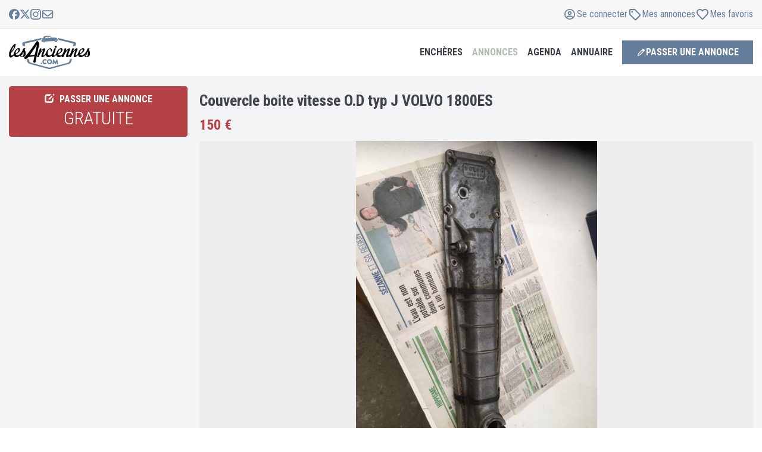

--- FILE ---
content_type: text/html; charset=UTF-8
request_url: https://www.lesanciennes.com/annonce/couvercle-boite-vitesse-o-d-typ-j-volvo-1800es-a481509
body_size: 25071
content:
<!DOCTYPE html>
<html lang="fr">

<head>
    <meta charset="utf-8" />
    <title>Couvercle boite vitesse O.D typ J VOLVO 1800ES à vendre</title>

    <meta name="apple-mobile-web-app-title" content="lesAnciennes.com">
    <meta name="application-name" content="lesAnciennes.com">
    <meta name="theme-color" content="#f4f3f2">
    <meta name="description"
          content="Couvercle boite vitesse O.D typ J VOLVO 1800ES à vendre 150€ sur lesAnciennes. Cette pièce détachée pour voiture ancienne de collection VOLVO P1800 est localisée à LA GACILLY (56200) en France." />
    <meta name="keywords"
          content="VOLVO P1800, voiture ancienne, voiture collection, youngtimer, moto de collection, moto ancienne, véhicule ancien, véhicule collection, anciennes.com, les anciennes" />
    <meta content="width=device-width, initial-scale=1.0, maximum-scale=1" name="viewport" />
    <meta http-equiv="X-UA-Compatible" content="IE=edge">
    <meta http-equiv="Content-type" content="text/html; charset=utf-8">
    <meta name="robots" content="max-image-preview:large">
    <link rel="canonical" href="https://www.lesanciennes.com/annonce/couvercle-boite-vitesse-o-d-typ-j-volvo-1800es-a481509" />
    <link rel="preconnect" href="//fonts.googleapis.com" />

    <script type="text/javascript">
        let jsnonce = "$2y$10$k8DUTJvtPot/2iLkcBQqWu24x5iwD445p.sUI5WIht74tzXPlSFwu";
        let GOOGLE_WEB_CLIENT_ID = "825065320914-t6j66kfue0tks7nojchl1475iq9euoa9.apps.googleusercontent.com";
    </script>
    <script src="https://cookie-cdn.cookiepro.com/scripttemplates/otSDKStub.js" charset="UTF-8" data-domain-script="1c0617c5-8ec1-42b6-ae3b-8064159b88ca"></script>
        <script>function OptanonWrapper() { }</script>    <!-- Google Tag Manager --><script type='text/javascript'>(function(w,d,s,l,i){w[l]=w[l]||[];w[l].push({'gtm.start':new Date().getTime(),event:'gtm.js'});var f=d.getElementsByTagName(s)[0],j=d.createElement(s),dl=l!='dataLayer'?'&l='+l:'';j.async=true;j.src='https://www.googletagmanager.com/gtm.js?id='+i+dl;f.parentNode.insertBefore(j,f);})(window,document,'script','dataLayer','GTM-PCVW9WG');</script><!-- End Google Tag Manager -->        
	<meta property="og:title" content="Couvercle boite vitesse O.D typ J VOLVO 1800ES">
	<meta property="og:description" content="couvercle boite vitesse overdrive typ J volvo 1800ES 150€...">
	<meta property="og:image" content="https://cdn.lesanciennes.com/8/4/84b5a90c2e1573369ebedaf91771a589.jpg">
	<meta property="og:image:alt" content="Couvercle boite vitesse O.D typ J VOLVO 1800ES">
	<meta property="og:url" content="https://www.lesanciennes.com/annonce/couvercle-boite-vitesse-o-d-typ-j-volvo-1800es-a481509">
	<meta property="og:type" content="article">
	<meta property="og:site_name" content="lesAnciennes.com">
	<meta property="article:publisher" content="https://www.facebook.com/lesanciennes" />
	<meta name="twitter:card" content="summary_large_image">
	<meta name="twitter:site" content="@lesanciennes">
	<meta name="twitter:creator" content="@lesanciennes"/>
	<meta property="og:locale" content="fr_FR"/>
	<meta property="fb:admins" content="100006161025519"/>

    <script type="application/ld+json">{"@context":"https://schema.org","name":"Couvercle boite vitesse O.D typ J VOLVO 1800ES","sku":"A481509","brand":{"@type":"Brand","name":"VOLVO"},"model":"P1800","@type":"Product","description":"Couvercle boite vitesse O.D typ J VOLVO 1800ES \u00e0 vendre 150\u20ac sur lesAnciennes. Cette pi\u00e8ce d\u00e9tach\u00e9e pour voiture ancienne de collection VOLVO P1800 est localis\u00e9e \u00e0 LA GACILLY (56200) en France.","offers":{"@type":"Offer","url":"https://www.lesanciennes.com/annonce/couvercle-boite-vitesse-o-d-typ-j-volvo-1800es-a481509","priceCurrency":"EUR","price":150,"priceValidUntil":"2027-01-01","availability":"https://schema.org/InStock","availableAtOrFrom":{"@type":"Place","address":{"@type":"PostalAddress","postalCode":"56200","addressCountry":"FR","addressLocality":"LA GACILLY"}}},"image":["https://cdn.lesanciennes.com/8/4/84b5a90c2e1573369ebedaf91771a589.jpg"]}</script><style>.grecaptcha-badge { visibility: hidden; }</style>    <script> let js_session_user = 0; let js_user_is_internal = 0; </script>    <script>let PUSHER_APP_KEY = '6f99a06e0539d9422498';let PUSHER_CLUSTER = 'eu';</script>
    <link rel="stylesheet"
          href="//fonts.googleapis.com/css?family=Roboto+Condensed:300italic,400italic,700italic,400,300,700&amp;subset=all&display=swap"
          as="font" crossorigin>
            <link rel="stylesheet" href="/assets/css/lesanciennes.defer.min.css?5e7ddc36">
            <link rel="stylesheet" href="/assets/css/lesanciennes.core.min.css?21436cda">
            <link rel="stylesheet" href="/assets/css/lesanciennes.lightgallery.min.css?b0f5999a">
    
        <link rel="apple-touch-icon" sizes="180x180" href="/apple-touch-icon.png">
    <link rel="icon" type="image/png" href="/favicon-32x32.png" sizes="32x32">
    <link rel="icon" type="image/png" href="/favicon-16x16.png" sizes="16x16">
    <link rel="manifest" href="/manifest.json">
    <link rel="mask-icon" href="/safari-pinned-tab.svg" color="#5bbad5">
</head>

<body
    class="c-layout-header-fixed c-layout-header-mobile-fixed c-layout-header-topbar c-layout-header-topbar-collapse noTouch">
<!-- Google Tag Manager (noscript) --><noscript><iframe src="https://www.googletagmanager.com/ns.html?id=GTM-PCVW9WG" height="0" width="0" style="display:none;visibility:hidden"></iframe></noscript><!-- End Google Tag Manager (noscript) -->
<header class="c-layout-header c-layout-header-4 c-layout-header-default-mobile" data-minimize-offset="30">
    <div class="container c-topbar c-topbar-light c-solid-bg">
        <div class="" style="height:100%">
            <div class="navbar-flex">
                <!-- BEGIN: INLINE NAV -->
                <nav class="c-top-menu">
                    <ul class="c-icons c-theme-ul">
                        <li>
                            <a href="https://facebook.com/lesanciennes" target='_blank'>
                                <span class='svg-social-facebook'><svg xmlns="http://www.w3.org/2000/svg" fill="currentColor" viewBox="0 0 48 48">
    <path d="M48 24a24 24 0 1 0-29.8 23.3V31.32h-4.95V24h4.95v-3.16c0-8.17 3.7-11.96 11.72-11.96 1.52 0 4.14.3 5.22.6v6.65c-.57-.06-1.55-.09-2.78-.09-3.93 0-5.45 1.5-5.45 5.37V24h7.84l-1.35 7.33h-6.5v16.5A24 24 0 0 0 48 24Z" />
</svg>
</span>                            </a>
                        </li>
                        <li>
                            <a href="https://twitter.com/lesanciennes" target='_blank'>
                                <span class='svg-social-x'><svg xmlns="http://www.w3.org/2000/svg" fill="currentColor" viewBox="0 0 48 48">
    <path d="M36.65 3.8h6.75L28.66 20.66 46 43.58H32.42L21.8 29.68 9.62 43.58H2.87l15.76-18.02L2 3.81h13.92l9.61 12.7 11.12-12.7Zm-2.37 35.74h3.74L13.9 7.64H9.88l24.4 31.9Z" />
</svg>
</span>                            </a>
                        </li>
                        <li>
                            <a href="https://www.instagram.com/lesanciennes_com/" target='_blank'>
                                <span class='svg-social-instagram'><svg xmlns="http://www.w3.org/2000/svg" fill="currentColor" viewBox="0 0 48 48">
    <path d="M24 4.32c6.41 0 7.17.03 9.7.14 2.34.1 3.6.5 4.45.83 1.11.43 1.92.95 2.75 1.79a7.38 7.38 0 0 1 1.8 2.75c.32.85.72 2.12.82 4.46.11 2.53.14 3.29.14 9.7 0 6.4-.03 7.16-.14 9.68-.1 2.35-.5 3.61-.83 4.46a7.42 7.42 0 0 1-1.79 2.75 7.38 7.38 0 0 1-2.75 1.8c-.85.32-2.12.72-4.46.82-2.53.11-3.29.14-9.69.14-6.41 0-7.17-.03-9.7-.14-2.34-.1-3.6-.5-4.45-.83a7.42 7.42 0 0 1-2.75-1.79 7.38 7.38 0 0 1-1.8-2.75 13.2 13.2 0 0 1-.82-4.46c-.11-2.53-.14-3.29-.14-9.69 0-6.41.03-7.17.14-9.7.1-2.34.5-3.6.83-4.45A7.42 7.42 0 0 1 7.1 7.08a7.38 7.38 0 0 1 2.75-1.8 13.2 13.2 0 0 1 4.46-.82c2.52-.11 3.28-.14 9.69-.14ZM24 0c-6.52 0-7.33.03-9.9.14-2.54.11-4.3.53-5.81 1.12a11.71 11.71 0 0 0-4.26 2.77 11.76 11.76 0 0 0-2.77 4.25C.66 9.8.26 11.55.14 14.1A176.6 176.6 0 0 0 0 24c0 6.52.03 7.33.14 9.9.11 2.54.53 4.3 1.12 5.81a11.71 11.71 0 0 0 2.77 4.26 11.73 11.73 0 0 0 4.25 2.76c1.53.6 3.27 1 5.82 1.12 2.56.11 3.38.14 9.9.14 6.5 0 7.32-.03 9.88-.14 2.55-.11 4.3-.52 5.82-1.12 1.58-.6 2.92-1.43 4.25-2.76a11.73 11.73 0 0 0 2.77-4.25c.59-1.53 1-3.27 1.11-5.82.11-2.56.14-3.38.14-9.9 0-6.5-.03-7.32-.14-9.88-.11-2.55-.52-4.3-1.11-5.82-.6-1.6-1.41-2.94-2.75-4.27a11.73 11.73 0 0 0-4.25-2.76C38.2.67 36.45.27 33.9.15 31.33.03 30.52 0 24 0Z"/><path fill="currentColor" d="M24 11.67a12.33 12.33 0 1 0 0 24.66 12.33 12.33 0 0 0 0-24.66ZM24 32a8 8 0 1 1 0-16 8 8 0 0 1 0 16ZM39.7 11.18a2.88 2.88 0 1 1-5.76 0 2.88 2.88 0 0 1 5.75 0Z"/>
</svg>
</span>                            </a>
                        </li>
                        <li>
                            <a href="/contact" data-toggle="modal" data-target="#lesancModal" rel="nofollow">
                                <span class='svg-envelope'><svg xmlns="http://www.w3.org/2000/svg" fill="currentColor" viewBox="0 0 24 24"><path d="M4.5 6.375A.627.627 0 0 0 3.875 7v.863l6.738 5.532a2.185 2.185 0 0 0 2.778 0l6.734-5.532V7a.627.627 0 0 0-.625-.625zm-.625 3.914V17c0 .344.281.625.625.625h15a.627.627 0 0 0 .625-.625v-6.71l-5.547 4.554a4.06 4.06 0 0 1-5.156 0zM2 7c0-1.379 1.121-2.5 2.5-2.5h15C20.879 4.5 22 5.621 22 7v10c0 1.379-1.121 2.5-2.5 2.5h-15A2.5 2.5 0 0 1 2 17z"/></svg>
</span>                            </a>
                        </li>
                    </ul>
                </nav>
                <!-- END: INLINE NAV -->
                <!-- BEGIN: INLINE NAV -->
                <nav class="c-top-menu">
                                        <ul class="c-links c-theme-ul login-buttons">
                        <li id="header_connect"><a data-toggle="modal" data-target="#login-modal" href="#"><span class='svg-user'><svg xmlns="http://www.w3.org/2000/svg" viewBox="0 0 24 24"><path fill="currentColor" d="M12 6.94a3.1 3.1 0 1 0 0 6.19 3.1 3.1 0 0 0 0-6.2Zm0 4.5a1.4 1.4 0 1 1 0-2.82 1.4 1.4 0 0 1 0 2.82M12 3a9 9 0 1 0 0 18 9 9 0 0 0 0-18m0 16.31a7.26 7.26 0 0 1-4.38-1.47 3.5 3.5 0 0 1 3.12-1.9h2.52c1.33 0 2.5.74 3.12 1.9A7.28 7.28 0 0 1 12 19.31m5.63-2.65a5.17 5.17 0 0 0-4.37-2.41h-2.52c-1.8 0-3.42.92-4.37 2.4a7.32 7.32 0 1 1 11.26 0Z"/></svg></span> <span>Se connecter</span></a></li>
                        <li><a data-toggle="modal" data-target="#login-modal" href="#" data-redirection="/compte/"><span class='svg-tag'><svg xmlns="http://www.w3.org/2000/svg" viewBox="0 0 24 24"><path fill="currentColor" d="M6.47 7.86a1.39 1.39 0 1 1 2.78 0 1.39 1.39 0 0 1-2.78 0M11.57 3c.75 0 1.45.3 1.97.81l7.65 7.65a2.78 2.78 0 0 1 0 3.93l-5.8 5.8a2.78 2.78 0 0 1-3.93 0L3.8 13.54a2.77 2.77 0 0 1-.8-1.96v-6.5C3 3.93 3.93 3 5.08 3h6.5ZM5.3 12.07l7.64 7.64c.27.28.72.28.98 0l5.8-5.8a.69.69 0 0 0 0-.98L12.07 5.3a.7.7 0 0 0-.5-.2H5.09v6.49c0 .18.08.36.2.49Z"/></svg></span></i> <span>Mes annonces</span></a></li>
                        <li><a data-toggle="modal" data-target="#login-modal" href="#" data-redirection="/annonces/favoris/"><span class='svg-heart-outline'><svg xmlns="http://www.w3.org/2000/svg" viewBox="0 0 24 24"><path fill="currentColor" d="M19.906 4.298C17.648 2.346 14.16 2.64 12 4.901c-2.16-2.262-5.648-2.559-7.906-.603-2.938 2.543-2.508 6.688-.414 8.885l6.851 7.178a2.01 2.01 0 0 0 2.938.004l6.851-7.178c2.09-2.197 2.528-6.342-.414-8.889m-.922 7.532-6.851 7.178c-.094.096-.172.096-.266 0L5.016 11.83C3.59 10.335 3.3 7.508 5.3 5.776c1.52-1.313 3.863-1.116 5.332.422L12 7.632l1.367-1.434c1.477-1.546 3.82-1.735 5.332-.426 1.996 1.732 1.7 4.576.285 6.058"/></svg></span> <span>Mes favoris</span></a></li>
                    </ul>
                </nav>
                <!-- END: INLINE NAV -->
            </div>
        </div>
    </div>

    <div class="c-navbar">
        <div class="c-navbar-wrapper">
            <div class="c-brand">
                <a href="/" class="c-logo">
                    <img src="/assets/logo/lesanciennes-logo.svg" alt="lesAnciennes.com" class="c-desktop-logo" width="136" height="56">
                    <img src="/assets/logo/lesanciennes-logo.svg" alt="lesAnciennes.com" class="c-mobile-logo" width="80" height="33">
                </a>
                <button class="c-hor-nav-toggler" type="button" data-target=".c-mega-menu">
                    <span>MENU</span><i class="fa fa-angle-down"></i>
                </button>
            </div>
            <!-- BEGIN: HOR NAV -->
            <!-- BEGIN: LAYOUT/HEADERS/MEGA-MENU -->
            <!-- BEGIN: MEGA MENU -->
            <!-- Dropdown menu toggle on mobile: c-toggler class can be applied to the link arrow or link itself depending on toggle mode -->
            <nav class="c-mega-menu c-mega-menu-light c-mega-menu-light-mobile c-fonts-uppercase c-fonts-bold">
                <ul class="nav navbar-nav c-theme-nav">
                    <li>
                        <a href="/encheres/" class="c-link dropdown-toggle c-toggler curpoint adjust-dropdown" data-delay="1000" data-toggle="dropdown" data-hover="dropdown" data-close-others="true">
                            Enchères
                            <span class="c-arrow"></span>
                        </a>
                        <ul class="dropdown-menu c-menu-type-classic">
                            <li>
                                <a href="/encheres/"><span class='svg-live'><svg xmlns="http://www.w3.org/2000/svg" fill="none" viewBox="0 0 24 24"><path fill="currentColor" d="M15.93 2c.76 0 1.32.71 1.1 1.43l-2.15 7.32h3.43c.77 0 1.4.6 1.4 1.36 0 .4-.18.78-.5 1.04L8.83 21.73c-.2.18-.47.27-.75.27-.76 0-1.32-.71-1.1-1.43l2.15-7.32H5.64c-.75 0-1.35-.59-1.35-1.32 0-.38.17-.75.47-1l10.42-8.66c.2-.18.47-.27.75-.27Zm-1.46 3.32L7.2 11.37h3.2c.3 0 .59.14.77.38a.9.9 0 0 1 .16.82l-1.8 6.13 7.36-6.07h-3.27a.98.98 0 0 1-.77-.38.9.9 0 0 1-.16-.82l1.8-6.11Z"/></svg></span> <strong>Enchères en cours</strong></a>
                            </li>
                            <li>
                                <a href="/encheres/resultats-ventes/"><span class='svg-gavel'><svg xmlns="http://www.w3.org/2000/svg" fill="none" viewBox="0 0 24 24"><path fill="currentColor" d="M14.01 3.25c.33.32.33.85 0 1.18L19.59 10a.84.84 0 0 1 1.18 1.2l-.59.59-3.91 3.91a.84.84 0 0 1-1.22-1.15L9.47 8.97a.84.84 0 0 1-1.15-1.22l3.9-3.91.6-.6a.84.84 0 0 1 1.19 0Zm-1.19 2.38-2.15 2.15 5.55 5.56 2.16-2.15-5.56-5.56Zm-.77 7.51L10.3 14.9l.25.24c.44.44.44 1.15 0 1.6L6.6 20.66c-.44.44-1.15.44-1.6 0l-1.68-1.69a1.13 1.13 0 0 1 0-1.59l3.94-3.94a1.13 1.13 0 0 1 1.59 0l.25.25 1.75-1.75 1.2 1.2Zm-3.98 1.9L4.93 18.2l.89.9 3.14-3.15-.9-.9Z"/></svg></span> Résultats des ventes</a>
                            </li>
                        </ul>
                        </li>
                        <li class="c-active">
                            <a class="c-link dropdown-toggle c-toggler curpoint adjust-dropdown" data-delay="1000" data-toggle="dropdown" data-hover="dropdown" data-close-others="true">Annonces
                                <span class="c-arrow"></span>
                            </a>
                            <ul class="dropdown-menu c-menu-type-mega c-menu-type-fullwidth" style="max-width: 1280px; margin: 0 auto">
                                <li>
                                    <ul class="dropdown-menu c-menu-type-inline">
                                        <li>
                                            <h3><span class='svg-car'><svg xmlns="http://www.w3.org/2000/svg" fill="none" viewBox="0 0 24 24"><path fill="currentColor" d="M19.61 10.37H18l-.97-2.64A2.51 2.51 0 0 0 14.7 6H9.3c-1 0-1.94.68-2.32 1.73l-.97 2.6H4.4c-.25 0-.44.27-.38.51l.19.81c.03.17.19.3.37.3h.35c-.25.52-.4 1.06-.4 1.63v4.6c0 .48.3.82.74.82h.5c.4 0 .75-.34.75-.81v-.82h11v.82c0 .47.32.81.76.81h.5c.4 0 .75-.34.75-.81v-4.6c0-.58-.19-1.12-.44-1.6h.38c.15 0 .3-.13.34-.34l.19-.8a.38.38 0 0 0-.38-.48ZM8.4 8.34c.16-.44.5-.71.9-.71h5.41c.41 0 .79.27.91.7l.78 2H7.61l.78-2Zm9.63 6.87c0 .3-.25.54-.5.54h-11c-.29 0-.5-.24-.5-.54v-1.63c0-.88.65-1.62 1.5-1.62h9c.81 0 1.5.74 1.5 1.62v1.63Zm-10-2.44c-.63 0-1 .44-1 1.08 0 .68.37 1.09 1 1.09.59 0 1.5.1 1.5-.54 0-.65-.91-1.63-1.5-1.63Zm8 0c-.63 0-1.5.98-1.5 1.63 0 .64.87.54 1.5.54.6 0 1-.4 1-1.09 0-.64-.4-1.08-1-1.08Z"/></svg></span> Automobiles</h3>
                                        </li>
                                        <li>
                                            <a href="/annonces/voiture-collection/">Ventes Autos</a>
                                        </li>
                                        <li>
                                            <a href="/annonces/pieces-voiture/">Ventes de pièces</a>
                                        </li>
                                        <li>
                                            <a href="/annonces/achats/voiture-collection/">Achats Autos</a>
                                        </li>
                                        <li>
                                            <a href="/annonces/achats/pieces-voiture/">Achats de pièces</a>
                                        </li>
                                    </ul>
                                </li>
                                <li>
                                    <ul class="dropdown-menu c-menu-type-inline">
                                        <li>
                                            <h3><span class='svg-motorcycle'><svg xmlns="http://www.w3.org/2000/svg" fill="none" viewBox="0 0 24 24"><path fill="currentColor" d="M11.14 11.02c.35.45.64.95.86 1.48a6.52 6.52 0 0 1 2.27-2.82l-.48-.88-2.65 2.22ZM11.5 16H11v-1a5 5 0 0 0-5-5H3.75a.75.75 0 1 1 0-1.5H6c1.55 0 2.97.54 4.09 1.45l2.97-2.5-.5-.95h-1.81a.75.75 0 1 1 0-1.5h1.95c.46 0 .88.25 1.1.66l.44.8 1.46-1.23c.18-.15.4-.23.64-.23H17a1 1 0 0 1 1 1v1a1 1 0 0 1-1 1h-1.93l1.72 3.19a4 4 0 1 1-1.32.71L15 11A5 5 0 0 0 13 15v1h-1.5Zm4-1a2.5 2.5 0 1 0 2.02-2.46l1.14 2.1a.75.75 0 1 1-1.32.71l-1.13-2.1A2.5 2.5 0 0 0 15.5 15Zm-7.12-.75a2.5 2.5 0 1 0 0 1.5H6.66a1 1 0 1 1 0-1.5h1.72ZM6 11a4 4 0 1 1 0 8 4 4 0 0 1 0-8Z"/></svg></span> Motos</h3>
                                        </li>
                                        <li>
                                            <a href="/annonces/moto-collection/">Ventes Motos</a>
                                        </li>
                                        <li>
                                            <a href="/annonces/pieces-moto/">Ventes de pièces</a>
                                        </li>
                                        <li>
                                            <a href="/annonces/achats/moto-collection/">Achats Motos</a>
                                        </li>
                                        <li>
                                            <a href="/annonces/achats/pieces-moto/">Achats de pièces</a>
                                        </li>
                                    </ul>
                                </li>
                                <li>
                                    <ul class="dropdown-menu c-menu-type-inline">
                                        <li>
                                            <h3><span class='svg-commercial'><svg xmlns="http://www.w3.org/2000/svg" fill="none" viewBox="0 0 24 24"><path fill="currentColor" d="M13 5.5c.28 0 .5.22.5.5v9a.5.5 0 0 1-.5.5H9.6a3 3 0 0 0-5.2 0H4a.5.5 0 0 1-.5-.5V6c0-.28.23-.5.5-.5h9ZM14 17a3 3 0 0 0 6 0h1.25a.75.75 0 1 0 0-1.5H21v-3.83c0-.47-.18-.91-.51-1.24L17.57 7.5A1.75 1.75 0 0 0 16.33 7H15V6a2 2 0 0 0-2-2H4a2 2 0 0 0-2 2v9c0 1.1.9 2 2 2a3 3 0 0 0 6 0h4Zm5.43-5.51.01.01H15v-3h1.34c.06 0 .13.03.18.07l2.91 2.92ZM5.5 17a1.5 1.5 0 1 1 3 0 1.5 1.5 0 0 1-3 0ZM17 15.5a1.5 1.5 0 1 1 0 3 1.5 1.5 0 0 1 0-3Z"/></svg></span> Utilitaires</h3>
                                        </li>
                                        <li>
                                            <a href="/annonces/utilitaire-collection/">Ventes Utilitaires</a>
                                        </li>
                                        <li>
                                            <a href="/annonces/pieces-utilitaire/">Ventes de pièces</a>
                                        </li>
                                        <li>
                                            <a href="/annonces/achats/utilitaire-collection/">Achats Utilitaires</a>
                                        </li>
                                        <li>
                                            <a href="/annonces/achats/pieces-utilitaire/">Achats de pièces</a>
                                        </li>
                                    </ul>
                                </li>
                                <li>
                                    <ul class="dropdown-menu c-menu-type-inline">
                                        <li>
                                            <h3><span class='svg-writing'><svg xmlns="http://www.w3.org/2000/svg" viewBox="0 0 24 24"><path fill="currentColor" d="M7.33 4.69a.57.57 0 0 0-.58.56v13.5c0 .3.26.56.58.56h9.34c.32 0 .58-.25.58-.56V5.25c0-.3-.26-.56-.58-.56H7.33ZM5 5.25A2.3 2.3 0 0 1 7.33 3h9.34C17.95 3 19 4 19 5.25v13.5A2.3 2.3 0 0 1 16.67 21H7.33A2.3 2.3 0 0 1 5 18.75V5.25ZM9.38 7.5h5.24c.49 0 .88.38.88.84 0 .47-.39.85-.88.85H9.38a.86.86 0 0 1-.88-.85c0-.46.39-.84.88-.84Zm0 3.38h5.24c.49 0 .88.37.88.84s-.39.84-.88.84H9.38a.86.86 0 0 1-.88-.84c0-.47.39-.85.88-.85Zm0 3.37h1.74c.49 0 .88.38.88.84 0 .47-.39.85-.88.85H9.38a.86.86 0 0 1-.88-.85c0-.46.39-.84.88-.84Z"/></svg></span> Divers</h3>
                                        </li>
                                        <li>
                                            <a href="/annonces/automobilia/">Ventes Docs, automobilia</a>
                                        </li>
                                        <li>
                                            <a href="/annonces/achats/automobilia/">Achats Docs, automobilia</a>
                                        </li>
                                        <li>
                                            <a href="/annonces/miniatures/">Ventes Miniatures</a>
                                        </li>
                                        <li>
                                            <a href="/annonces/achats/miniatures/">Achats Miniatures</a>
                                        </li>
                                        <li>
                                            <a href="/annonces/divers/">Ventes Divers</a>
                                        </li>
                                        <li>
                                            <a href="/annonces/achats/divers/">Achats Divers</a>
                                        </li>
                                    </ul>
                                </li>
                                <li>
                                    <ul class="dropdown-menu c-menu-type-inline adjust-mobile-left">
                                        <li>
                                            <a href="/annonces/"><span class='svg-list'><svg xmlns="http://www.w3.org/2000/svg" fill="none" viewBox="0 0 24 24"><path fill="currentColor" d="M3.56 3.88a.94.94 0 0 0-.94.93V6.7c0 .52.42.93.94.93h1.88c.52 0 .93-.41.93-.93V4.8a.94.94 0 0 0-.93-.93H3.56Zm5.63.93a.94.94 0 1 0 0 1.88h11.87a.94.94 0 1 0 0-1.88H9.2Zm0 6.25a.94.94 0 1 0 0 1.88h11.87a.94.94 0 1 0 0-1.88H9.2Zm0 6.25a.94.94 0 1 0 0 1.88h11.87a.94.94 0 1 0 0-1.88H9.2Zm-6.56-6.25v1.88c0 .52.41.94.93.94h1.88c.52 0 .93-.42.93-.94v-1.88a.94.94 0 0 0-.93-.94H3.56a.94.94 0 0 0-.94.94Zm.93 5.31a.94.94 0 0 0-.94.94v1.88c0 .52.42.93.94.93h1.88c.52 0 .93-.41.93-.93V17.3a.94.94 0 0 0-.93-.93H3.56Z"/></svg></span> <strong>Toutes les annonces</strong></a>
                                        </li>
                                        <li>
                                            <a data-toggle="modal" data-target="#annonce-choix" class="curpoint"><span class='svg-pen-to-square'><svg xmlns="http://www.w3.org/2000/svg" fill="currentColor" viewBox="0 0 24 24">
    <path d="m4.28 15.69-1.24 4.23a.84.84 0 0 0 1.04 1.05l4.23-1.25c.44-.13.84-.35 1.18-.65l.14-.13 10.7-10.7a2.25 2.25 0 0 0 0-3.17l-1.4-1.4a2.25 2.25 0 0 0-3.18 0L5.06 14.38c-.37.37-.63.82-.78 1.32Zm1.62.47c.06-.2.16-.38.3-.53l.05-.07 8.04-8.02 2.17 2.17-8.02 8.04c-.17.16-.38.29-.6.35l-.83.25-1.92.56.8-2.75Z" />
</svg>
</span> <strong>Passer une annonce</strong></a>
                                        </li>
                                        <li>
                                                                                        <a data-toggle="modal" data-target="#login-modal" data-redirection="/compte/" href="#"><span class='svg-copy'><svg xmlns="http://www.w3.org/2000/svg" width="24" height="24" viewBox="0 0 11 12"><path fill="currentColor" d="M8.738 7.438H4.452a.357.357 0 0 1-.357-.355V1.417c0-.195.16-.355.357-.355H7.58l1.515 1.503v4.518c0 .195-.16.354-.357.354M4.452 8.5h4.286c.788 0 1.429-.635 1.429-1.417V2.565c0-.28-.114-.55-.315-.75L8.338.312A1.07 1.07 0 0 0 7.583 0h-3.13c-.788 0-1.428.635-1.428 1.417v5.666c0 .782.64 1.417 1.428 1.417M1.595 2.833C.807 2.833.167 3.47.167 4.25v5.667c0 .781.64 1.416 1.428 1.416h4.286c.788 0 1.428-.635 1.428-1.416v-.709H6.24v.709a.36.36 0 0 1-.358.354H1.595a.357.357 0 0 1-.357-.354V4.25c0-.195.16-.354.357-.354h.714V2.833z"/></svg></span> <strong>Gérer mes annonces</strong></a>
                                        </li>
                                        <li>
                                                                                        <a data-toggle="modal" data-target="#login-modal" data-redirection="/compte/" href="#"><span class='svg-heart-outline'><svg xmlns="http://www.w3.org/2000/svg" viewBox="0 0 24 24"><path fill="currentColor" d="M19.906 4.298C17.648 2.346 14.16 2.64 12 4.901c-2.16-2.262-5.648-2.559-7.906-.603-2.938 2.543-2.508 6.688-.414 8.885l6.851 7.178a2.01 2.01 0 0 0 2.938.004l6.851-7.178c2.09-2.197 2.528-6.342-.414-8.889m-.922 7.532-6.851 7.178c-.094.096-.172.096-.266 0L5.016 11.83C3.59 10.335 3.3 7.508 5.3 5.776c1.52-1.313 3.863-1.116 5.332.422L12 7.632l1.367-1.434c1.477-1.546 3.82-1.735 5.332-.426 1.996 1.732 1.7 4.576.285 6.058"/></svg></span> <strong>Mes favoris</strong></a>
                                        </li>
                                    </ul>
                                </li>
                            </ul>
                            </li>
                            <li>
                                <a class="c-link dropdown-toggle c-toggler curpoint adjust-dropdown" data-delay="1000" data-toggle="dropdown" data-hover="dropdown" data-close-others="true">Agenda
                                    <span class="c-arrow"></span>
                                </a>
                                <ul class="dropdown-menu c-menu-type-classic">
                                    <li>
                                        <a href="/agenda/liste-des-evenements/"><span class='svg-list'><svg xmlns="http://www.w3.org/2000/svg" fill="none" viewBox="0 0 24 24"><path fill="currentColor" d="M3.56 3.88a.94.94 0 0 0-.94.93V6.7c0 .52.42.93.94.93h1.88c.52 0 .93-.41.93-.93V4.8a.94.94 0 0 0-.93-.93H3.56Zm5.63.93a.94.94 0 1 0 0 1.88h11.87a.94.94 0 1 0 0-1.88H9.2Zm0 6.25a.94.94 0 1 0 0 1.88h11.87a.94.94 0 1 0 0-1.88H9.2Zm0 6.25a.94.94 0 1 0 0 1.88h11.87a.94.94 0 1 0 0-1.88H9.2Zm-6.56-6.25v1.88c0 .52.41.94.93.94h1.88c.52 0 .93-.42.93-.94v-1.88a.94.94 0 0 0-.93-.94H3.56a.94.94 0 0 0-.94.94Zm.93 5.31a.94.94 0 0 0-.94.94v1.88c0 .52.42.93.94.93h1.88c.52 0 .93-.41.93-.93V17.3a.94.94 0 0 0-.93-.93H3.56Z"/></svg></span> <strong>Voir l'agenda</strong></a>
                                    </li>
                                    <li>
                                        <a data-toggle="modal" data-target="#annonce-choix" class="curpoint"><span class='svg-megaphone'><svg xmlns="http://www.w3.org/2000/svg" fill="none" viewBox="0 0 12 11"><path fill="currentColor" d="M10.8892 1.41675C10.6429 1.41675 10.4448 1.6118 10.4448 1.85425V1.95815L1.55588 4.34435V4.18758C1.55588 3.94513 1.35773 3.75008 1.11144 3.75008C0.86514 3.75008 0.666992 3.94513 0.666992 4.18758V4.58315V4.91675V6.08342V6.41701V6.81258C0.666992 7.05503 0.86514 7.25008 1.11144 7.25008C1.35773 7.25008 1.55588 7.05503 1.55588 6.81258V6.65581L3.73366 7.24097C3.66699 7.42691 3.62995 7.6256 3.62995 7.83342C3.62995 8.79956 4.42625 9.58342 5.40773 9.58342C6.27625 9.58342 7.00032 8.97092 7.15403 8.15972L10.4448 9.04201V9.14592C10.4448 9.38836 10.6429 9.58342 10.8892 9.58342C11.1355 9.58342 11.3337 9.38836 11.3337 9.14592V8.70842V2.29175V1.85425C11.3337 1.6118 11.1355 1.41675 10.8892 1.41675ZM10.4448 8.13602L1.55588 5.74982V5.25217L10.4448 2.86414V8.13602ZM4.51884 7.83342C4.51884 7.70399 4.54662 7.58185 4.59847 7.47248L6.29292 7.92638C6.24477 8.36571 5.86699 8.70659 5.40958 8.70659C4.91884 8.70659 4.5207 8.31467 4.5207 7.83159L4.51884 7.83342Z"/></svg></span> Annoncer votre sortie</a>
                                    </li>
                                    <li>
                                                                                <a data-toggle="modal" data-target="#login-modal" data-redirection="/compte/agenda" href="#"><span class='svg-copy'><svg xmlns="http://www.w3.org/2000/svg" width="24" height="24" viewBox="0 0 11 12"><path fill="currentColor" d="M8.738 7.438H4.452a.357.357 0 0 1-.357-.355V1.417c0-.195.16-.355.357-.355H7.58l1.515 1.503v4.518c0 .195-.16.354-.357.354M4.452 8.5h4.286c.788 0 1.429-.635 1.429-1.417V2.565c0-.28-.114-.55-.315-.75L8.338.312A1.07 1.07 0 0 0 7.583 0h-3.13c-.788 0-1.428.635-1.428 1.417v5.666c0 .782.64 1.417 1.428 1.417M1.595 2.833C.807 2.833.167 3.47.167 4.25v5.667c0 .781.64 1.416 1.428 1.416h4.286c.788 0 1.428-.635 1.428-1.416v-.709H6.24v.709a.36.36 0 0 1-.358.354H1.595a.357.357 0 0 1-.357-.354V4.25c0-.195.16-.354.357-.354h.714V2.833z"/></svg></span> Gérer votre fiche</a>
                                    </li>
                                </ul>
                                </li>
                                <li>
                                    <a class="c-link dropdown-toggle c-toggler curpoint adjust-dropdown" style="padding-right:0.7rem" data-delay="1000" data-toggle="dropdown" data-hover="dropdown" data-close-others="true">Annuaire
                                        <span class="c-arrow"></span>
                                    </a>
                                    <ul class="dropdown-menu c-menu-type-classic">
                                        <li>
                                            <a href="/annuaire/professionnels/"><span class='svg-list'><svg xmlns="http://www.w3.org/2000/svg" fill="none" viewBox="0 0 24 24"><path fill="currentColor" d="M3.56 3.88a.94.94 0 0 0-.94.93V6.7c0 .52.42.93.94.93h1.88c.52 0 .93-.41.93-.93V4.8a.94.94 0 0 0-.93-.93H3.56Zm5.63.93a.94.94 0 1 0 0 1.88h11.87a.94.94 0 1 0 0-1.88H9.2Zm0 6.25a.94.94 0 1 0 0 1.88h11.87a.94.94 0 1 0 0-1.88H9.2Zm0 6.25a.94.94 0 1 0 0 1.88h11.87a.94.94 0 1 0 0-1.88H9.2Zm-6.56-6.25v1.88c0 .52.41.94.93.94h1.88c.52 0 .93-.42.93-.94v-1.88a.94.94 0 0 0-.93-.94H3.56a.94.94 0 0 0-.94.94Zm.93 5.31a.94.94 0 0 0-.94.94v1.88c0 .52.42.93.94.93h1.88c.52 0 .93-.41.93-.93V17.3a.94.94 0 0 0-.93-.93H3.56Z"/></svg></span> <strong>Voir l'annuaire</strong></a>
                                        </li>
                                        <li>
                                            <a href="javascript:;" data-toggle="modal" data-target="#annonce-choix"><span class='svg-users'><svg xmlns="http://www.w3.org/2000/svg" fill="none" viewBox="0 0 24 24"><path fill="currentColor" d="M6.5 9a2.5 2.5 0 1 0 0-5 2.5 2.5 0 0 0 0 5ZM18 9a2.5 2.5 0 1 0 0-5 2.5 2.5 0 0 0 0 5ZM2 13.33c0 .37.3.67.67.67h6.69a3.99 3.99 0 0 1-1.3-3.7c-.42-.2-.9-.3-1.4-.3H5.34A3.34 3.34 0 0 0 2 13.33Zm12.67.67h6.66c.37 0 .67-.3.67-.67C22 11.5 20.5 10 18.67 10h-1.34c-.5 0-.96.1-1.39.3a4 4 0 0 1-1.3 3.7h.03ZM12 9.5a1.5 1.5 0 1 1 0 3 1.5 1.5 0 0 1 0-3Zm0 4.5a3 3 0 1 0 0-6 3 3 0 0 0 0 6Zm-1.83 2.5h3.66c1.25 0 2.3.85 2.59 2H7.58c.3-1.15 1.35-2 2.59-2Zm0-1.5A4.17 4.17 0 0 0 6 19.17c0 .45.37.83.83.83h10.34c.45 0 .83-.37.83-.83 0-2.3-1.87-4.17-4.17-4.17h-3.66Z"/></svg></span> Ajouter votre société</a>
                                        </li>
                                        <li>
                                                                                        <a data-toggle="modal" data-target="#login-modal" data-redirection="/compte/annuaire" href="#"><span class='svg-copy'><svg xmlns="http://www.w3.org/2000/svg" width="24" height="24" viewBox="0 0 11 12"><path fill="currentColor" d="M8.738 7.438H4.452a.357.357 0 0 1-.357-.355V1.417c0-.195.16-.355.357-.355H7.58l1.515 1.503v4.518c0 .195-.16.354-.357.354M4.452 8.5h4.286c.788 0 1.429-.635 1.429-1.417V2.565c0-.28-.114-.55-.315-.75L8.338.312A1.07 1.07 0 0 0 7.583 0h-3.13c-.788 0-1.428.635-1.428 1.417v5.666c0 .782.64 1.417 1.428 1.417M1.595 2.833C.807 2.833.167 3.47.167 4.25v5.667c0 .781.64 1.416 1.428 1.416h4.286c.788 0 1.428-.635 1.428-1.416v-.709H6.24v.709a.36.36 0 0 1-.358.354H1.595a.357.357 0 0 1-.357-.354V4.25c0-.195.16-.354.357-.354h.714V2.833z"/></svg></span> Gérer votre fiche</a>
                                        </li>
                                    </ul>
                                                                            <li><a data-toggle="modal" data-target="#login-modal" class="c-link btn-secon" href="#"><span class='svg-tag'><svg xmlns="http://www.w3.org/2000/svg" viewBox="0 0 24 24"><path fill="currentColor" d="M6.47 7.86a1.39 1.39 0 1 1 2.78 0 1.39 1.39 0 0 1-2.78 0M11.57 3c.75 0 1.45.3 1.97.81l7.65 7.65a2.78 2.78 0 0 1 0 3.93l-5.8 5.8a2.78 2.78 0 0 1-3.93 0L3.8 13.54a2.77 2.77 0 0 1-.8-1.96v-6.5C3 3.93 3.93 3 5.08 3h6.5ZM5.3 12.07l7.64 7.64c.27.28.72.28.98 0l5.8-5.8a.69.69 0 0 0 0-.98L12.07 5.3a.7.7 0 0 0-.5-.2H5.09v6.49c0 .18.08.36.2.49Z"/></svg></span> <span>Mes Annonces</span></a></li>
                                        <li><a data-toggle="modal" data-target="#login-modal" class="c-link btn-secon" href="#"><span class='svg-heart-outline'><svg xmlns="http://www.w3.org/2000/svg" viewBox="0 0 24 24"><path fill="currentColor" d="M19.906 4.298C17.648 2.346 14.16 2.64 12 4.901c-2.16-2.262-5.648-2.559-7.906-.603-2.938 2.543-2.508 6.688-.414 8.885l6.851 7.178a2.01 2.01 0 0 0 2.938.004l6.851-7.178c2.09-2.197 2.528-6.342-.414-8.889m-.922 7.532-6.851 7.178c-.094.096-.172.096-.266 0L5.016 11.83C3.59 10.335 3.3 7.508 5.3 5.776c1.52-1.313 3.863-1.116 5.332.422L12 7.632l1.367-1.434c1.477-1.546 3.82-1.735 5.332-.426 1.996 1.732 1.7 4.576.285 6.058"/></svg></span> <span>Mes favoris</span></a></li>
                                        <li><a data-toggle="modal" data-target="#login-modal" class="c-link btn-secon" href="#"><span class='svg-user'><svg xmlns="http://www.w3.org/2000/svg" viewBox="0 0 24 24"><path fill="currentColor" d="M12 6.94a3.1 3.1 0 1 0 0 6.19 3.1 3.1 0 0 0 0-6.2Zm0 4.5a1.4 1.4 0 1 1 0-2.82 1.4 1.4 0 0 1 0 2.82M12 3a9 9 0 1 0 0 18 9 9 0 0 0 0-18m0 16.31a7.26 7.26 0 0 1-4.38-1.47 3.5 3.5 0 0 1 3.12-1.9h2.52c1.33 0 2.5.74 3.12 1.9A7.28 7.28 0 0 1 12 19.31m5.63-2.65a5.17 5.17 0 0 0-4.37-2.41h-2.52c-1.8 0-3.42.92-4.37 2.4a7.32 7.32 0 1 1 11.26 0Z"/></svg></span> <span>Se connecter</span></a></li>
                                    
                                    <li>
                                        <a data-toggle="modal" data-target="#annonce-choix" class="btn-passer-une-annonce c-btn btn-no-focus c-btn-header btn btn-md c-btn-uppercase c-btn-sbold">
                                            <span class='svg-pen-to-square'><svg xmlns="http://www.w3.org/2000/svg" fill="currentColor" viewBox="0 0 24 24">
    <path d="m4.28 15.69-1.24 4.23a.84.84 0 0 0 1.04 1.05l4.23-1.25c.44-.13.84-.35 1.18-.65l.14-.13 10.7-10.7a2.25 2.25 0 0 0 0-3.17l-1.4-1.4a2.25 2.25 0 0 0-3.18 0L5.06 14.38c-.37.37-.63.82-.78 1.32Zm1.62.47c.06-.2.16-.38.3-.53l.05-.07 8.04-8.02 2.17 2.17-8.02 8.04c-.17.16-.38.29-.6.35l-.83.25-1.92.56.8-2.75Z" />
</svg>
</span>                                            <span>Passer une annonce</span>
                                        </a>
                                    </li>
                </ul>
            </nav>
            <!-- END: MEGA MENU -->
            <!-- END: LAYOUT/HEADERS/MEGA-MENU -->
            <!-- END: HOR NAV -->
        </div>
    </div>
</header>
<div id="lesancModal" class="modal fade" tabindex="-1" role="dialog" aria-labelledby="lesancModalLabel" aria-hidden="true">
    <div class="modal-dialog">
        <div class="modal-content c-square">
            <div class="modal-header">
                <button type="button" class="close" data-dismiss="modal" aria-label="Close">
                    <span aria-hidden="true">×</span>
                </button>
                <h4 class="modal-title" id="lesancModalLabel">Chargement en cours...</h4>
            </div>
            <div class="modal-body">
                <div class="te"></div>
            </div>
            <div class="modal-footer">
                <button type="button" class="btn btn-gb  c-btn-border-2x c-btn-square c-btn-bold c-btn-uppercase" data-dismiss="modal">Fermer</button>
            </div>
        </div>
        <!-- /.modal-content -->
    </div>
    <!-- /.modal-dialog -->
</div>    <div class="modal fade c-content-login-form" id="annonce-choix" role="dialog">
        <div id="gtm_tracker_observable_annonce_choix"></div>
        <div class="modal-dialog">
            <div class="modal-content c-square">
                <div class="modal-header c-no-border">
                    <button type="button" class="close" data-dismiss="modal" aria-label="Close">
                        <span aria-hidden="true">&times;</span>
                    </button>
                </div>
                <div class="modal-body">
                    <h3 class="c-font-24 c-font-sbold">VOTRE ANNONCE <span class="c-font-rouge">GRATUITE</span></h3>
                    <p>Choisissez la catégorie de votre annonce :</p>
                    <div class="row">
                        <div class="col-sm-12">
                            <a href="/annonces/passer-une-annonce">
                                <div class="c-content-feature-2 c-option-2 c-theme-bg-parent-hover c-white-on-hover c-font-rouge">
                                    <div class="c-icon-wrapper c-theme-bg-on-parent-hover c-white-on-hover">
                                        <span aria-hidden="true" class="fa fa-tag c-font-40"></span>
                                    </div>
                                    <h3 class="c-font-uppercase c-title">VENTE/ACHAT</h3>
                                    <p>Vendre ou rechercher un véhicule, une pièce, de la doc, ...</p>
                                </div>
                            </a>
                        </div>
                        <div class="col-sm-12">
                            <a target="_blank" href="https://info.lesanciennes.com/vendez-votre-ancienne/">
                                <div class="c-content-feature-2 c-option-2 c-theme-bg-parent-hover c-white-on-hover c-font-rouge">
                                    <div class="c-icon-wrapper c-theme-bg-on-parent-hover c-white-on-hover">
                                        <span aria-hidden="true" class="fa fa-gavel fa-flip-horizontal c-font-40"></span>
                                    </div>
                                    <h3 class="c-font-uppercase c-title">ENCHÈRES D'ANCIENNES</h3>
                                    <p>Vendez aux enchères rapidement, sans effort et en toute sécurité</p>
                                </div>
                            </a>
                        </div>
                        <div class="col-sm-12">
                            <a href="/agenda/publier">
                                <div class="c-content-feature-2 c-option-2 c-theme-bg-parent-hover c-white-on-hover c-font-rouge">
                                    <div class="c-icon-wrapper c-theme-bg-on-parent-hover c-white-on-hover">
                                        <span aria-hidden="true" class="fa fa-calendar c-font-40"></span>
                                    </div>
                                    <h3 class="c-font-uppercase c-title">événement</h3>
                                    <p>Publier une sortie, bourse, rendez-vous mensuel...</p>
                                </div>
                            </a>
                        </div>
                        <div class="col-sm-12">
                            <a href="/annuaire/publier">
                                <div class="c-content-feature-2 c-option-2 c-theme-bg-parent-hover c-white-on-hover c-font-rouge">
                                    <div class="c-icon-wrapper c-theme-bg-on-parent-hover c-white-on-hover">
                                        <span aria-hidden="true" class="fa fa-briefcase c-font-40"></span>
                                    </div>
                                    <h3 class="c-font-uppercase c-title">Service professionnel</h3>
                                    <p>Présenter des services d'achat/vente, d'entretien, de rénovation, ...</p>
                                </div>
                            </a>
                        </div>
                    </div>
                </div>
                <div class="modal-footer c-no-border">
                    <span class="c-text-account">Modifier une annonce existante?</span>
                                        <a data-toggle="modal" data-target="#login-modal" data-redirection="/compte/" href="#" class="btn c-btn-dark btn c-btn-uppercase c-btn-bold c-btn-slim c-btn-border-2x c-btn-square c-btn-signup">Cliquez-ici</a>
                </div>
            </div>
        </div>
    </div>
<div class='mobile-bg-overlay'></div>

<!-- BEGIN: PAGE CONTAINER -->
<div class="c-layout-page">

<div class="modal fade"
     id="newsletter-signup"
     role="dialog">
    <div class="modal-dialog">
        <div class="modal-content c-square">
            <div class="modal-header c-no-border">
                <img src="/assets/logo/lesanciennes-logo.svg" alt="lesAnciennes.com" width="100" height="56">

                <button type="button" class="close" data-dismiss="modal" aria-label="Close">
                    <span aria-hidden="true">&times; <span>Fermer</span></span>
                </button>
            </div>

            <form action="" method="POST" class="modal-body c-padding-t-0" data-newsletter-signup-form>
                <h3 class="c-font-24 c-font-bold text-left">Votre cœur a fait Vroom?</h3>

                <div data-newsletter-form-content>
                    <p class="c-font-sbold">
                        Rejoignez la plus grande plateforme de voitures de collection en France.
                    </p>

                    <div class="c-margin-b-20">
                        <input type="email"
                               data-newsletter-signup-email
                               class="form-control c-square c-theme input-lg"
                               name="email-newsletter"
                               placeholder="Entrez votre adresse e-mail"
                               autocomplete="on">

                        <div
                            data-newsletter-signup-error
                            class="c-font-red c-font-sbold c-margin-t-5 c-hide">
                            Veuillez entrer une adresse e-mail valide.
                        </div>
                    </div>

                    <input
                        type="submit"
                        class="btn btn-login-wide btn-gb c-btn-square c-btn-bold"
                        value="S'INSCRIRE" />
                </div>

                <div class="c-hide c-font-20" data-newsletter-form-success>
                    <p class="c-font-bold">Félicitations, vous êtes désormais inscrit à notre newsletter !</p>
                    <p class="c-margin-t-10">Vous serez informé par email des dernières annonces postées susceptibles de vous intéresser.</p>
                </div>
            </form>
        </div>
    </div>
</div>
    <div class="container">
        <div class="c-layout-sidebar-menu c-layout-sidebar-menu-annonce c-theme ">
                            <a data-toggle="modal" data-target="#annonce-choix"
                   class="c-btn-border-opacity-04 c-btn btn-no-focus c-btn-header btn btn-md c-btn-border-1x btn-rge c-btn-uppercase c-btn-bold c-margin-b-20"
                   style="width:100%;">
                    <i class="glyphicon glyphicon-edit"></i> Passer une annonce<br /><span
                        class="c-font-30 c-font-thin">GRATUITE</span></a>
                <span id="bannerWrapperStart"></span>
                    </div>
        <div class="c-layout-sidebar-content ">
            <!-- BEGIN: PAGE CONTENT -->
            <!-- BEGIN: CONTENT/SHOPS/SHOP-PRODUCT-DETAILS-3 -->
            <div class="c-shop-product-details-4 c-opt-1">
                <div class="c-product-header c-product-annonce-header">
                    <div class="c-content-title-1">
                        <h1 class="c-font-bold c-font-26">Couvercle boite vitesse O.D typ J VOLVO 1800ES</h1>
                    </div>
                    <div class="c-font-bold c-font-24 c-font-rouge c-annonce-prix">150 €</div>
                </div>
                <div class="c-product-gallery-c c-bg-grey" id="slideshow" style="margin-bottom: 0;">
                    <div class="row c-reset">
                        <div class="col-sm-12 c-reset" style="margin-bottom: 5px;">
                            <div class="c-content-overlay">
                                                                <a href="https://cdn.lesanciennes.com/8/4/84b5a90c2e1573369ebedaf91771a589.jpg" class="lg_item">
                                    <div class="c-overlay-wrapper">
                                        <div class="c-overlay-content">
                                            <span
                                                class="btn btn-md c-btn-grey-1 c-btn-uppercase c-btn-bold c-btn-border-1x c-btn-square">Voir</span>
                                        </div>
                                    </div>
                                                                        <div class="c-bg-img-center c-overlay-object c-bg-grey">
                                        <img src="https://cdn.lesanciennes.com/8/4/84b5a90c2e1573369ebedaf91771a589.jpg"
                                             alt="Couvercle boite vitesse O.D typ J VOLVO 1800ES LesAnciennes.com"
                                             width="800" height="540">
                                    </div>
                                    </a>                            </div>
                        </div>
                                            </div>
                    <div class="row c-reset">
                        <div>
                                                            <div class="col-xs-3 c-reset c-padding-5" style="margin-left:38%;">
                                    <div class="c-content-overlay">
                                        <a href="https://cdn.lesanciennes.com/3/a/3a06d26dac8effaa7a4338cadc6f2319.jpg" class="lg_item">
                                            <div class="c-overlay-wrapper">
                                                <div class="c-overlay-content">
                                                    <span
                                                        class="btn btn-md c-btn-grey-1 c-btn-uppercase c-btn-bold c-btn-border-1x c-btn-square">Agrandir</span>
                                                </div>
                                            </div>
                                            <div class="c-bg-img-center c-overlay-object">
                                                <img width="200" height="145" src="https://cdn.lesanciennes.com/3/a/3a06d26dac8effaa7a4338cadc6f2319.tf.jpg">
                                            </div>
                                        </a>
                                    </div>
                                </div>
                                                                                                                                        </div>
                    </div>
                </div>
                <div class="c-product-entete">
                    <div class="row">
                        <div class="col-sm-12">
                            <div class="c-product-entete-in c-bg-white c-font-dark">
                                <p class="c-font-14 c-font-grey-4"><span
                                        class="c-product-entete-ref">Réf : A481509</span> Actualisée                                    le : 01/01/2026</p>
                                <div class="c-font-bold c-font-24">Couvercle boite vitesse O.D typ J VOLVO 1800ES</div>

                                
                                                                    <a
                                        href="#"                                        data-toggle="modal"
                                        data-target="#login-modal"
                                        data-trigger-after-login-hash='98d751c2'data-trigger-after-login-activate="true"                                        rel="nofollow"
                                        class="btn btn-xs c-btn-grey-white c-btn-border-1x btn-alert">
                                        <i class="fa fa-bell-o faa-ring"></i> Créer une
                                        alerte Pièces VOLVO P1800                                    </a>
                                                                                                    <p class="c-prix-header c-font-bold c-font-26 c-font-rouge"><span
                                        class="c-prix">150 €</span>
                                                            </div>
                        </div>
                    </div>
                </div>
                <div class="c-product-contact-2">
                    <div class="row">
                        <div class="col-sm-12">
                            <div class="c-bg-white">
                                <div class="c-product-contact-2-in">
                                                                            <p class="c-font-18 c-font-bold"><i
                                                class="fa fa-user"></i> Vendeur Particulier                                        </p>
                                        <span data-flag-icon="fr" class="flag-icon tooltips" data-original-title="France"></span> Morbihan (56) - LA GACILLY (56200)                                        <a
                                        href="https://www.google.com/maps/embed/v1/place?q=56200%20LA%20GACILLY%20France&zoom=7&key=AIzaSyD6-aMrB1yN1dhD9El6f4z2sZyI1fTYFZ4"
                                        class="c-map fancybox fancybox.iframe" rel="nofollow"><i
                                                class="fa fa-map-marker"></i> Voir sur la carte</a>                                        <p>
                                                                                            <a href="#"
                                                   data-id="585366382f38656344763774727531396350694b59345a314449674a476b2f7142757834686457637653413d"
                                                   data-reveal="no" id="keyContact"
                                                   class="btn btn-md btn-gb btn-contact c-font-18">
                                                    <i class="fa fa-phone"></i> Voir le téléphone
                                                </a>
                                                                                            <a href="/annonce_ml.php?n=a481509&key=[base64]"
                                                   rel="nofollow"
                                                   class="btn btn-vg-dark  btn-md btn-contact c-font-18"
                                                   data-toggle="modal" data-target="#lesancModal">
                                                    <i class="fa fa-envelope-o"></i> Envoyer un email
                                                </a>
                                                                                    </p>
                                                                    </div>
                            </div>
                        </div>
                    </div>
                </div>
                <div class="c-product-description">
                    <div class="row">
                        <div class="col-sm-12">
                            <div class="c-product-short-desc c-bg-white c-font-dark">
                                <p class="c-font-bold c-font-22">Description</p>
                                
                                <div class="c-description" id="desc-full">
                                    couvercle boite vitesse overdrive typ J volvo 1800ES 150€                                </div>
                            </div>
                                                    </div>
                    </div>
                    <div class="row c-reset c-padding-10 c-bg-white c-share">
                        <div class="col-opt-l" style="padding-right: 0;">
                                                        <p class="c-font-16 c-font-thin">
                                <i class="fa fa-share-alt"></i> Partager l'annonce
                                                                <a href="https://www.facebook.com/sharer/sharer.php?u=https%3A%2F%2Fwww.lesanciennes.com%2Fr%2Ff%2Fb%2F481509"
                                   target="_blank" class="tooltips" data-original-title="Via Facebook">
								<span class="fa-stack fa-sm">
									<i class="fa fa-circle c-font-blue-1 fa-stack-2x"></i>
									<i class="fa fa-facebook fa-stack-1x c-font-white"></i>
								</span>
                                </a>
                            </p>
                        </div>
                        <div class="col-opt-c">
                            <p class="c-font-16 c-font-thin">
                                <a href="#" class="favoris_notlogged" data-id="481509"
                                   data-toggle="add">
								<span class="fa-stack fa-sm">
									<i class="fa fa-circle c-font-bleu fa-stack-2x"></i>
									<i class="fa fa-heart fa-stack-1x c-font-white"></i>
								</span><span
                                        class="fav_text"> Ajouter aux favoris</span>
                                </a>
                            </p>
                        </div>
                                                    <div class="col-opt-r">
                                <p class="c-font-16 c-font-thin">
                                    <a href="/annonce_adv.php?n=a481509&titre=Couvercle%20boite%20vitesse%20O.D%20typ%20J%20VOLVO%201800ES"
                                       data-toggle="modal" rel="nofollow" data-target="#lesancModal">
									<span class="fa-stack fa-sm">
										<i class="fa fa-circle c-font-red fa-stack-2x"></i>
										<i class="fa fa-warning c-font-white fa-stack-1x "></i>
									</span> Signaler l'annonce
                                    </a>
                                </p>
                            </div>
                                            </div>
                </div>
            </div>

            <div class="flex flex-col gap-10 my-10">
                
<div class="flex flex-col gap-5">
    <div class="font-bold text-4xl uppercase text-neutral-700">À VOIR ÉGALEMENT</div>
    <section class="splide">
        <div class="splide__slider">
            <div class="splide__track">
                <ul class="splide__list">
                    <li class="splide__slide">
<div class="c-content-product-2 listing">

    <div class="listing-image">
        <div class="c-content-overlay">
            <div class="c-content-overlay">
                <span class="mobile-only">
                                            <div class="c-label c-theme-bg c-font-uppercase c-font-white c-font-13 c-font-bold">Pro</div>
                                                        </span>

                <a href="/annonce/lunette-ar-volvo-p1800-a350890" >
                    
                        <span class="tag-localisation">
                            <span
                                data-flag-icon="fr"
                                class="flag-icon tooltips" data-original-title="France"
                            ></span>
                            <span> La Gacilly</span>
                        </span>
                        <span class="desktop-only shadow-top"></span>

                    <img class="c-bg-img-center c-overlay-object zoom-image h-[214px] w-[307px]"
                         src="https://cdn.lesanciennes.com/9/b/9bd4a00e9177ce7664000481c720d4ea.jpg"
                         alt="Lunette AR VOLVO P1800 LesAnciennes.com"                          width="307"
                         height="214" />

                        <i class="desktop-only fa fa-heart-o favorite-heart-btn favoris_notlogged"
                           data-fav="fav_350890"
                           data-toggle="add"
                           data-id="350890"
                           data-listing-id=""
                        ></i>
                </a>
            </div>
        </div>
    </div>

    <div class="desktop-only listing-content" id="c_a350890">
        <a class="c-info-list"
           href="/annonce/lunette-ar-volvo-p1800-a350890" >
            <div class="c-info-title">
                <h3 class="c-title c-font-bold" style="color: inherit;">Lunette AR VOLVO P1800</h3>
                <div
                    class="c-desc c-font-14 c-font-sbold c-font-dark"></div>
                <div
                    class="description c-desc c-font-14 c-font-thin c-font-dark">Lunette AR claire (non teintée ) volvo P1800 très bon état 250€</div>
            </div>

            <div class="c-price c-font-22 c-font-bold c-font-rouge"></div>
        </a>
    </div>

        <div class="mobile-only listing-content" id="c_a350890">
            <a href="/annonce/lunette-ar-volvo-p1800-a350890" >
                <div class="c-info-list">
                    <h3 class="c-title c-font-bold c-font-22" style="color: inherit;">
                        Lunette AR VOLVO P1800                    </h3>
                    <div class="c-desc c-font-14 c-font-thin c-font-dark"><i
                            class="fa fa-"></i>&nbsp;&nbsp;France - LA GACILLY                        / Publiée                        le 2026-01-01 (Il y a 19 jours)
                    </div>
                    <div class="c-price c-font-22 c-font-bold c-font-rouge"></div>
                    <div
                        class="description c-desc c-font-16 c-font-thin c-font-dark">lunette AR claire (non teintée ) volvo P1800 très bon état 250€</div>
                </div>
            </a>

            <div class="listing-buttons">
                <a href="/annonce/lunette-ar-volvo-p1800-a350890"
                   class="btn btn-sm c-theme-btn c-btn-square c-btn-uppercase c-btn-bold">
                                        <i class="fa fa-angle-right"></i>Voir l'annonce </a>
                <button class="btn btn-sm btn-blanc c-btn-square c-btn-uppercase c-btn-bold favoris_notlogged"
                        id="fav_350890" data-toggle="add"
                        data-id="350890"
                        data-listing-id="">
                    <i class="fa fa-heart-o"></i><span class="btn-fav">Sauvegarder</span>
                </button>
                            </div>
        </div>
</div>
</li><li class="splide__slide">
<div class="c-content-product-2 listing">

    <div class="listing-image">
        <div class="c-content-overlay">
            <div class="c-content-overlay">
                <span class="mobile-only">
                                            <div class="c-label c-theme-bg c-font-uppercase c-font-white c-font-13 c-font-bold">Pro</div>
                                                        </span>

                <a href="/annonce/bielles-moteur-b20-b18-volvo-p1800-a257744" >
                    
                        <span class="tag-localisation">
                            <span
                                data-flag-icon="fr"
                                class="flag-icon tooltips" data-original-title="France"
                            ></span>
                            <span> La Gacilly</span>
                        </span>
                        <span class="desktop-only shadow-top"></span>

                    <img class="c-bg-img-center c-overlay-object zoom-image h-[214px] w-[307px]"
                         src="https://cdn.lesanciennes.com/b/9/b9588519df3aa95ce21f393109ab1a4d.jpg"
                         alt="Bielles moteur B20/B18 VOLVO P1800 LesAnciennes.com"                          width="307"
                         height="214" />

                        <i class="desktop-only fa fa-heart-o favorite-heart-btn favoris_notlogged"
                           data-fav="fav_257744"
                           data-toggle="add"
                           data-id="257744"
                           data-listing-id=""
                        ></i>
                </a>
            </div>
        </div>
    </div>

    <div class="desktop-only listing-content" id="c_a257744">
        <a class="c-info-list"
           href="/annonce/bielles-moteur-b20-b18-volvo-p1800-a257744" >
            <div class="c-info-title">
                <h3 class="c-title c-font-bold" style="color: inherit;">Bielles moteur B20/B18 VOLVO P1800</h3>
                <div
                    class="c-desc c-font-14 c-font-sbold c-font-dark"></div>
                <div
                    class="description c-desc c-font-14 c-font-thin c-font-dark">4 bielles moteur B20 (ou B18) 50€/1</div>
            </div>

            <div class="c-price c-font-22 c-font-bold c-font-rouge"></div>
        </a>
    </div>

        <div class="mobile-only listing-content" id="c_a257744">
            <a href="/annonce/bielles-moteur-b20-b18-volvo-p1800-a257744" >
                <div class="c-info-list">
                    <h3 class="c-title c-font-bold c-font-22" style="color: inherit;">
                        Bielles moteur B20/B18 VOLVO P1800                    </h3>
                    <div class="c-desc c-font-14 c-font-thin c-font-dark"><i
                            class="fa fa-"></i>&nbsp;&nbsp;France - LA GACILLY                        / Publiée                        le 2026-01-01 (Il y a 19 jours)
                    </div>
                    <div class="c-price c-font-22 c-font-bold c-font-rouge"></div>
                    <div
                        class="description c-desc c-font-16 c-font-thin c-font-dark">4 bielles moteur B20 (ou B18) 50€/1</div>
                </div>
            </a>

            <div class="listing-buttons">
                <a href="/annonce/bielles-moteur-b20-b18-volvo-p1800-a257744"
                   class="btn btn-sm c-theme-btn c-btn-square c-btn-uppercase c-btn-bold">
                                        <i class="fa fa-angle-right"></i>Voir l'annonce </a>
                <button class="btn btn-sm btn-blanc c-btn-square c-btn-uppercase c-btn-bold favoris_notlogged"
                        id="fav_257744" data-toggle="add"
                        data-id="257744"
                        data-listing-id="">
                    <i class="fa fa-heart-o"></i><span class="btn-fav">Sauvegarder</span>
                </button>
                            </div>
        </div>
</div>
</li><li class="splide__slide">
<div class="c-content-product-2 listing">

    <div class="listing-image">
        <div class="c-content-overlay">
            <div class="c-content-overlay">
                <span class="mobile-only">
                                            <div class="c-label c-theme-bg c-font-uppercase c-font-white c-font-13 c-font-bold">Pro</div>
                                                        </span>

                <a href="/annonce/vitre-laterale-arg-volvo-p1800-es-a368584" >
                    
                        <span class="tag-localisation">
                            <span
                                data-flag-icon="fr"
                                class="flag-icon tooltips" data-original-title="France"
                            ></span>
                            <span> La Gacilly</span>
                        </span>
                        <span class="desktop-only shadow-top"></span>

                    <img class="c-bg-img-center c-overlay-object zoom-image h-[214px] w-[307px]"
                         src="https://cdn.lesanciennes.com/3/f/3fbcedd998fc72e045d0ee1f9358ceb7.jpg"
                         alt="Vitre laterale ARG VOLVO P1800 ES LesAnciennes.com"                          width="307"
                         height="214" />

                        <i class="desktop-only fa fa-heart-o favorite-heart-btn favoris_notlogged"
                           data-fav="fav_368584"
                           data-toggle="add"
                           data-id="368584"
                           data-listing-id=""
                        ></i>
                </a>
            </div>
        </div>
    </div>

    <div class="desktop-only listing-content" id="c_a368584">
        <a class="c-info-list"
           href="/annonce/vitre-laterale-arg-volvo-p1800-es-a368584" >
            <div class="c-info-title">
                <h3 class="c-title c-font-bold" style="color: inherit;">Vitre laterale ARG VOLVO P1800 ES</h3>
                <div
                    class="c-desc c-font-14 c-font-sbold c-font-dark"></div>
                <div
                    class="description c-desc c-font-14 c-font-thin c-font-dark">Vitre laterale ARG  avec joints 150€</div>
            </div>

            <div class="c-price c-font-22 c-font-bold c-font-rouge"></div>
        </a>
    </div>

        <div class="mobile-only listing-content" id="c_a368584">
            <a href="/annonce/vitre-laterale-arg-volvo-p1800-es-a368584" >
                <div class="c-info-list">
                    <h3 class="c-title c-font-bold c-font-22" style="color: inherit;">
                        Vitre laterale ARG VOLVO P1800 ES                    </h3>
                    <div class="c-desc c-font-14 c-font-thin c-font-dark"><i
                            class="fa fa-"></i>&nbsp;&nbsp;France - LA GACILLY                        / Publiée                        le 2026-01-01 (Il y a 19 jours)
                    </div>
                    <div class="c-price c-font-22 c-font-bold c-font-rouge"></div>
                    <div
                        class="description c-desc c-font-16 c-font-thin c-font-dark">vitre laterale ARG  avec joints 150€</div>
                </div>
            </a>

            <div class="listing-buttons">
                <a href="/annonce/vitre-laterale-arg-volvo-p1800-es-a368584"
                   class="btn btn-sm c-theme-btn c-btn-square c-btn-uppercase c-btn-bold">
                                        <i class="fa fa-angle-right"></i>Voir l'annonce </a>
                <button class="btn btn-sm btn-blanc c-btn-square c-btn-uppercase c-btn-bold favoris_notlogged"
                        id="fav_368584" data-toggle="add"
                        data-id="368584"
                        data-listing-id="">
                    <i class="fa fa-heart-o"></i><span class="btn-fav">Sauvegarder</span>
                </button>
                            </div>
        </div>
</div>
</li><li class="splide__slide">
<div class="c-content-product-2 listing">

    <div class="listing-image">
        <div class="c-content-overlay">
            <div class="c-content-overlay">
                <span class="mobile-only">
                                            <div class="c-label c-theme-bg c-font-uppercase c-font-white c-font-13 c-font-bold">Pro</div>
                                                        </span>

                <a href="/annonce/toit-volvo-p1800-a288182" >
                    
                        <span class="tag-localisation">
                            <span
                                data-flag-icon="fr"
                                class="flag-icon tooltips" data-original-title="France"
                            ></span>
                            <span> La Gacilly</span>
                        </span>
                        <span class="desktop-only shadow-top"></span>

                    <img class="c-bg-img-center c-overlay-object zoom-image h-[214px] w-[307px]"
                         src="https://cdn.lesanciennes.com/3/f/3f146fd1c5a90a93074919fca38e2ea3.jpg"
                         alt="Toit VOLVO P1800 LesAnciennes.com"                          width="307"
                         height="214" />

                        <i class="desktop-only fa fa-heart-o favorite-heart-btn favoris_notlogged"
                           data-fav="fav_288182"
                           data-toggle="add"
                           data-id="288182"
                           data-listing-id=""
                        ></i>
                </a>
            </div>
        </div>
    </div>

    <div class="desktop-only listing-content" id="c_a288182">
        <a class="c-info-list"
           href="/annonce/toit-volvo-p1800-a288182" >
            <div class="c-info-title">
                <h3 class="c-title c-font-bold" style="color: inherit;">Toit VOLVO P1800</h3>
                <div
                    class="c-desc c-font-14 c-font-sbold c-font-dark"></div>
                <div
                    class="description c-desc c-font-14 c-font-thin c-font-dark">Toit de volvo P1800 occasion en bon état 500€</div>
            </div>

            <div class="c-price c-font-22 c-font-bold c-font-rouge"></div>
        </a>
    </div>

        <div class="mobile-only listing-content" id="c_a288182">
            <a href="/annonce/toit-volvo-p1800-a288182" >
                <div class="c-info-list">
                    <h3 class="c-title c-font-bold c-font-22" style="color: inherit;">
                        Toit VOLVO P1800                    </h3>
                    <div class="c-desc c-font-14 c-font-thin c-font-dark"><i
                            class="fa fa-"></i>&nbsp;&nbsp;France - LA GACILLY                        / Publiée                        le 2026-01-01 (Il y a 19 jours)
                    </div>
                    <div class="c-price c-font-22 c-font-bold c-font-rouge"></div>
                    <div
                        class="description c-desc c-font-16 c-font-thin c-font-dark">toit de volvo P1800 occasion en bon état 500€</div>
                </div>
            </a>

            <div class="listing-buttons">
                <a href="/annonce/toit-volvo-p1800-a288182"
                   class="btn btn-sm c-theme-btn c-btn-square c-btn-uppercase c-btn-bold">
                                        <i class="fa fa-angle-right"></i>Voir l'annonce </a>
                <button class="btn btn-sm btn-blanc c-btn-square c-btn-uppercase c-btn-bold favoris_notlogged"
                        id="fav_288182" data-toggle="add"
                        data-id="288182"
                        data-listing-id="">
                    <i class="fa fa-heart-o"></i><span class="btn-fav">Sauvegarder</span>
                </button>
                            </div>
        </div>
</div>
</li><li class="splide__slide">
<div class="c-content-product-2 listing">

    <div class="listing-image">
        <div class="c-content-overlay">
            <div class="c-content-overlay">
                <span class="mobile-only">
                                            <div class="c-label c-theme-bg c-font-uppercase c-font-white c-font-13 c-font-bold">Pro</div>
                                                        </span>

                <a href="/annonce/ressorts-av-et-ar-volvo-p1800-a383280" >
                    
                        <span class="tag-localisation">
                            <span
                                data-flag-icon="fr"
                                class="flag-icon tooltips" data-original-title="France"
                            ></span>
                            <span> La Gacilly</span>
                        </span>
                        <span class="desktop-only shadow-top"></span>

                    <img class="c-bg-img-center c-overlay-object zoom-image h-[214px] w-[307px]"
                         src="https://cdn.lesanciennes.com/4/b/4b2ef5542cad9fa15acb91f94d7ae8a1.jpg"
                         alt="Ressorts AV et AR VOLVO P1800 LesAnciennes.com"                          width="307"
                         height="214" />

                        <i class="desktop-only fa fa-heart-o favorite-heart-btn favoris_notlogged"
                           data-fav="fav_383280"
                           data-toggle="add"
                           data-id="383280"
                           data-listing-id=""
                        ></i>
                </a>
            </div>
        </div>
    </div>

    <div class="desktop-only listing-content" id="c_a383280">
        <a class="c-info-list"
           href="/annonce/ressorts-av-et-ar-volvo-p1800-a383280" >
            <div class="c-info-title">
                <h3 class="c-title c-font-bold" style="color: inherit;">Ressorts AV et AR VOLVO P1800</h3>
                <div
                    class="c-desc c-font-14 c-font-sbold c-font-dark"></div>
                <div
                    class="description c-desc c-font-14 c-font-thin c-font-dark">Ressorts suspension avant et arrière de volvo P1800 ,45€/1</div>
            </div>

            <div class="c-price c-font-22 c-font-bold c-font-rouge"></div>
        </a>
    </div>

        <div class="mobile-only listing-content" id="c_a383280">
            <a href="/annonce/ressorts-av-et-ar-volvo-p1800-a383280" >
                <div class="c-info-list">
                    <h3 class="c-title c-font-bold c-font-22" style="color: inherit;">
                        Ressorts AV et AR VOLVO P1800                    </h3>
                    <div class="c-desc c-font-14 c-font-thin c-font-dark"><i
                            class="fa fa-"></i>&nbsp;&nbsp;France - LA GACILLY                        / Publiée                        le 2026-01-01 (Il y a 19 jours)
                    </div>
                    <div class="c-price c-font-22 c-font-bold c-font-rouge"></div>
                    <div
                        class="description c-desc c-font-16 c-font-thin c-font-dark">ressorts suspension avant et arrière de volvo P1800 ,45€/1</div>
                </div>
            </a>

            <div class="listing-buttons">
                <a href="/annonce/ressorts-av-et-ar-volvo-p1800-a383280"
                   class="btn btn-sm c-theme-btn c-btn-square c-btn-uppercase c-btn-bold">
                                        <i class="fa fa-angle-right"></i>Voir l'annonce </a>
                <button class="btn btn-sm btn-blanc c-btn-square c-btn-uppercase c-btn-bold favoris_notlogged"
                        id="fav_383280" data-toggle="add"
                        data-id="383280"
                        data-listing-id="">
                    <i class="fa fa-heart-o"></i><span class="btn-fav">Sauvegarder</span>
                </button>
                            </div>
        </div>
</div>
</li><li class="splide__slide">
<div class="c-content-product-2 listing">

    <div class="listing-image">
        <div class="c-content-overlay">
            <div class="c-content-overlay">
                <span class="mobile-only">
                                            <div class="c-label c-theme-bg c-font-uppercase c-font-white c-font-13 c-font-bold">Pro</div>
                                                        </span>

                <a href="/annonce/tole-tableau-de-bord-volvo-p1800-a253070" >
                    
                        <span class="tag-localisation">
                            <span
                                data-flag-icon="fr"
                                class="flag-icon tooltips" data-original-title="France"
                            ></span>
                            <span> La Gacilly</span>
                        </span>
                        <span class="desktop-only shadow-top"></span>

                    <img class="c-bg-img-center c-overlay-object zoom-image h-[214px] w-[307px]"
                         src="https://cdn.lesanciennes.com/e/8/e827b7b36bd96aa41631f3cd399d9d23.jpg"
                         alt="Tôle tableau de bord VOLVO P1800 LesAnciennes.com"                          width="307"
                         height="214" />

                        <i class="desktop-only fa fa-heart-o favorite-heart-btn favoris_notlogged"
                           data-fav="fav_253070"
                           data-toggle="add"
                           data-id="253070"
                           data-listing-id=""
                        ></i>
                </a>
            </div>
        </div>
    </div>

    <div class="desktop-only listing-content" id="c_a253070">
        <a class="c-info-list"
           href="/annonce/tole-tableau-de-bord-volvo-p1800-a253070" >
            <div class="c-info-title">
                <h3 class="c-title c-font-bold" style="color: inherit;">Tôle tableau de bord VOLVO P1800</h3>
                <div
                    class="c-desc c-font-14 c-font-sbold c-font-dark"></div>
                <div
                    class="description c-desc c-font-14 c-font-thin c-font-dark">Tôle tableau bord volvo p1800
egalement tôle tableau bord volvo 1800ES (2 compteurs rond entre compte tour et compteur de  vitesse)</div>
            </div>

            <div class="c-price c-font-22 c-font-bold c-font-rouge"></div>
        </a>
    </div>

        <div class="mobile-only listing-content" id="c_a253070">
            <a href="/annonce/tole-tableau-de-bord-volvo-p1800-a253070" >
                <div class="c-info-list">
                    <h3 class="c-title c-font-bold c-font-22" style="color: inherit;">
                        Tôle tableau de bord VOLVO P1800                    </h3>
                    <div class="c-desc c-font-14 c-font-thin c-font-dark"><i
                            class="fa fa-"></i>&nbsp;&nbsp;France - LA GACILLY                        / Publiée                        le 2026-01-01 (Il y a 19 jours)
                    </div>
                    <div class="c-price c-font-22 c-font-bold c-font-rouge"></div>
                    <div
                        class="description c-desc c-font-16 c-font-thin c-font-dark">tôle tableau bord volvo p1800
egalement tôle tableau bord volvo 1800ES (2 compteurs rond entre compte tour et compteur de  vitesse)</div>
                </div>
            </a>

            <div class="listing-buttons">
                <a href="/annonce/tole-tableau-de-bord-volvo-p1800-a253070"
                   class="btn btn-sm c-theme-btn c-btn-square c-btn-uppercase c-btn-bold">
                                        <i class="fa fa-angle-right"></i>Voir l'annonce </a>
                <button class="btn btn-sm btn-blanc c-btn-square c-btn-uppercase c-btn-bold favoris_notlogged"
                        id="fav_253070" data-toggle="add"
                        data-id="253070"
                        data-listing-id="">
                    <i class="fa fa-heart-o"></i><span class="btn-fav">Sauvegarder</span>
                </button>
                            </div>
        </div>
</div>
</li><li class="splide__slide">
<div class="c-content-product-2 listing">

    <div class="listing-image">
        <div class="c-content-overlay">
            <div class="c-content-overlay">
                <span class="mobile-only">
                                            <div class="c-label c-theme-bg c-font-uppercase c-font-white c-font-13 c-font-bold">Pro</div>
                                                        </span>

                <a href="/annonce/hauts-porte-interieur-volvo-1800-es-a264308" >
                    
                        <span class="tag-localisation">
                            <span
                                data-flag-icon="fr"
                                class="flag-icon tooltips" data-original-title="France"
                            ></span>
                            <span> La Gacilly</span>
                        </span>
                        <span class="desktop-only shadow-top"></span>

                    <img class="c-bg-img-center c-overlay-object zoom-image h-[214px] w-[307px]"
                         src="https://cdn.lesanciennes.com/e/d/ed735ba596e5cf949d0e8c9166f9c839.jpg"
                         alt="Hauts porte intérieur VOLVO 1800 ES LesAnciennes.com"                          width="307"
                         height="214" />

                        <i class="desktop-only fa fa-heart-o favorite-heart-btn favoris_notlogged"
                           data-fav="fav_264308"
                           data-toggle="add"
                           data-id="264308"
                           data-listing-id=""
                        ></i>
                </a>
            </div>
        </div>
    </div>

    <div class="desktop-only listing-content" id="c_a264308">
        <a class="c-info-list"
           href="/annonce/hauts-porte-interieur-volvo-1800-es-a264308" >
            <div class="c-info-title">
                <h3 class="c-title c-font-bold" style="color: inherit;">Hauts porte intérieur VOLVO 1800 ES</h3>
                <div
                    class="c-desc c-font-14 c-font-sbold c-font-dark"></div>
                <div
                    class="description c-desc c-font-14 c-font-thin c-font-dark">2 hauts porte intérieur D+G volvo 1800ES 60€/1</div>
            </div>

            <div class="c-price c-font-22 c-font-bold c-font-rouge"></div>
        </a>
    </div>

        <div class="mobile-only listing-content" id="c_a264308">
            <a href="/annonce/hauts-porte-interieur-volvo-1800-es-a264308" >
                <div class="c-info-list">
                    <h3 class="c-title c-font-bold c-font-22" style="color: inherit;">
                        Hauts porte intérieur VOLVO 1800 ES                    </h3>
                    <div class="c-desc c-font-14 c-font-thin c-font-dark"><i
                            class="fa fa-"></i>&nbsp;&nbsp;France - LA GACILLY                        / Publiée                        le 2026-01-01 (Il y a 19 jours)
                    </div>
                    <div class="c-price c-font-22 c-font-bold c-font-rouge"></div>
                    <div
                        class="description c-desc c-font-16 c-font-thin c-font-dark">2 hauts porte intérieur D+G volvo 1800ES 60€/1</div>
                </div>
            </a>

            <div class="listing-buttons">
                <a href="/annonce/hauts-porte-interieur-volvo-1800-es-a264308"
                   class="btn btn-sm c-theme-btn c-btn-square c-btn-uppercase c-btn-bold">
                                        <i class="fa fa-angle-right"></i>Voir l'annonce </a>
                <button class="btn btn-sm btn-blanc c-btn-square c-btn-uppercase c-btn-bold favoris_notlogged"
                        id="fav_264308" data-toggle="add"
                        data-id="264308"
                        data-listing-id="">
                    <i class="fa fa-heart-o"></i><span class="btn-fav">Sauvegarder</span>
                </button>
                            </div>
        </div>
</div>
</li><li class="splide__slide">
<div class="c-content-product-2 listing">

    <div class="listing-image">
        <div class="c-content-overlay">
            <div class="c-content-overlay">
                <span class="mobile-only">
                                            <div class="c-label c-theme-bg c-font-uppercase c-font-white c-font-13 c-font-bold">Pro</div>
                                                        </span>

                <a href="/annonce/bout-aile-avd-avg-ard-arg-volvo-p1800-a354925" >
                    
                        <span class="tag-localisation">
                            <span
                                data-flag-icon="fr"
                                class="flag-icon tooltips" data-original-title="France"
                            ></span>
                            <span> La Gacilly</span>
                        </span>
                        <span class="desktop-only shadow-top"></span>

                    <img class="c-bg-img-center c-overlay-object zoom-image h-[214px] w-[307px]"
                         src="https://cdn.lesanciennes.com/0/e/0eae662ae244c5933189d70e24e35258.jpg"
                         alt="Bout aile AVD+AVG +ARD+ARG VOLVO P1800 LesAnciennes.com"                          width="307"
                         height="214" />

                        <i class="desktop-only fa fa-heart-o favorite-heart-btn favoris_notlogged"
                           data-fav="fav_354925"
                           data-toggle="add"
                           data-id="354925"
                           data-listing-id=""
                        ></i>
                </a>
            </div>
        </div>
    </div>

    <div class="desktop-only listing-content" id="c_a354925">
        <a class="c-info-list"
           href="/annonce/bout-aile-avd-avg-ard-arg-volvo-p1800-a354925" >
            <div class="c-info-title">
                <h3 class="c-title c-font-bold" style="color: inherit;">Bout aile AVD+AVG +ARD+ARG VOLVO P1800</h3>
                <div
                    class="c-desc c-font-14 c-font-sbold c-font-dark"></div>
                <div
                    class="description c-desc c-font-14 c-font-thin c-font-dark">Bout aile volvo P1800 AVD+AVG+ARD+ARG 100€ pièce</div>
            </div>

            <div class="c-price c-font-22 c-font-bold c-font-rouge"></div>
        </a>
    </div>

        <div class="mobile-only listing-content" id="c_a354925">
            <a href="/annonce/bout-aile-avd-avg-ard-arg-volvo-p1800-a354925" >
                <div class="c-info-list">
                    <h3 class="c-title c-font-bold c-font-22" style="color: inherit;">
                        Bout aile AVD+AVG +ARD+ARG VOLVO P1800                    </h3>
                    <div class="c-desc c-font-14 c-font-thin c-font-dark"><i
                            class="fa fa-"></i>&nbsp;&nbsp;France - LA GACILLY                        / Publiée                        le 2026-01-01 (Il y a 19 jours)
                    </div>
                    <div class="c-price c-font-22 c-font-bold c-font-rouge"></div>
                    <div
                        class="description c-desc c-font-16 c-font-thin c-font-dark">bout aile volvo P1800 AVD+AVG+ARD+ARG 100€ pièce</div>
                </div>
            </a>

            <div class="listing-buttons">
                <a href="/annonce/bout-aile-avd-avg-ard-arg-volvo-p1800-a354925"
                   class="btn btn-sm c-theme-btn c-btn-square c-btn-uppercase c-btn-bold">
                                        <i class="fa fa-angle-right"></i>Voir l'annonce </a>
                <button class="btn btn-sm btn-blanc c-btn-square c-btn-uppercase c-btn-bold favoris_notlogged"
                        id="fav_354925" data-toggle="add"
                        data-id="354925"
                        data-listing-id="">
                    <i class="fa fa-heart-o"></i><span class="btn-fav">Sauvegarder</span>
                </button>
                            </div>
        </div>
</div>
</li><li class="splide__slide">
<div class="c-content-product-2 listing">

    <div class="listing-image">
        <div class="c-content-overlay">
            <div class="c-content-overlay">
                <span class="mobile-only">
                                            <div class="c-label c-theme-bg c-font-uppercase c-font-white c-font-13 c-font-bold">Pro</div>
                                                        </span>

                <a href="/annonce/bocal-maitre-cylindre-de-frein-volvo-p1800-es-a268400" >
                    
                        <span class="tag-localisation">
                            <span
                                data-flag-icon="fr"
                                class="flag-icon tooltips" data-original-title="France"
                            ></span>
                            <span> La Gacilly</span>
                        </span>
                        <span class="desktop-only shadow-top"></span>

                    <img class="c-bg-img-center c-overlay-object zoom-image h-[214px] w-[307px]"
                         src="https://cdn.lesanciennes.com/e/b/ebf8a97d774ead7854e778f03b385871.jpg"
                         alt="Bocal Maitre cylindre de frein VOLVO P1800 ES LesAnciennes.com"                          width="307"
                         height="214" />

                        <i class="desktop-only fa fa-heart-o favorite-heart-btn favoris_notlogged"
                           data-fav="fav_268400"
                           data-toggle="add"
                           data-id="268400"
                           data-listing-id=""
                        ></i>
                </a>
            </div>
        </div>
    </div>

    <div class="desktop-only listing-content" id="c_a268400">
        <a class="c-info-list"
           href="/annonce/bocal-maitre-cylindre-de-frein-volvo-p1800-es-a268400" >
            <div class="c-info-title">
                <h3 class="c-title c-font-bold" style="color: inherit;">Bocal Maitre cylindre de frein VOLVO P1800 ES</h3>
                <div
                    class="c-desc c-font-14 c-font-sbold c-font-dark"></div>
                <div
                    class="description c-desc c-font-14 c-font-thin c-font-dark">Bocal Maitre cylindre de frein avec filtre et bouchon 50€</div>
            </div>

            <div class="c-price c-font-22 c-font-bold c-font-rouge"></div>
        </a>
    </div>

        <div class="mobile-only listing-content" id="c_a268400">
            <a href="/annonce/bocal-maitre-cylindre-de-frein-volvo-p1800-es-a268400" >
                <div class="c-info-list">
                    <h3 class="c-title c-font-bold c-font-22" style="color: inherit;">
                        Bocal Maitre cylindre de frein VOLVO P1800 ES                    </h3>
                    <div class="c-desc c-font-14 c-font-thin c-font-dark"><i
                            class="fa fa-"></i>&nbsp;&nbsp;France - LA GACILLY                        / Publiée                        le 2026-01-01 (Il y a 19 jours)
                    </div>
                    <div class="c-price c-font-22 c-font-bold c-font-rouge"></div>
                    <div
                        class="description c-desc c-font-16 c-font-thin c-font-dark">bocal Maitre cylindre de frein avec filtre et bouchon 50€</div>
                </div>
            </a>

            <div class="listing-buttons">
                <a href="/annonce/bocal-maitre-cylindre-de-frein-volvo-p1800-es-a268400"
                   class="btn btn-sm c-theme-btn c-btn-square c-btn-uppercase c-btn-bold">
                                        <i class="fa fa-angle-right"></i>Voir l'annonce </a>
                <button class="btn btn-sm btn-blanc c-btn-square c-btn-uppercase c-btn-bold favoris_notlogged"
                        id="fav_268400" data-toggle="add"
                        data-id="268400"
                        data-listing-id="">
                    <i class="fa fa-heart-o"></i><span class="btn-fav">Sauvegarder</span>
                </button>
                            </div>
        </div>
</div>
</li><li class="splide__slide">
<div class="c-content-product-2 listing">

    <div class="listing-image">
        <div class="c-content-overlay">
            <div class="c-content-overlay">
                <span class="mobile-only">
                                            <div class="c-label c-theme-bg c-font-uppercase c-font-white c-font-13 c-font-bold">Pro</div>
                                                        </span>

                <a href="/annonce/vitre-custode-volvo-p1800-a350892" >
                    
                        <span class="tag-localisation">
                            <span
                                data-flag-icon="fr"
                                class="flag-icon tooltips" data-original-title="France"
                            ></span>
                            <span> La Gacilly</span>
                        </span>
                        <span class="desktop-only shadow-top"></span>

                    <img class="c-bg-img-center c-overlay-object zoom-image h-[214px] w-[307px]"
                         src="https://cdn.lesanciennes.com/4/9/496e4ec06738963c7c528123f8cec4a3.jpg"
                         alt="Vitre custode VOLVO P1800 LesAnciennes.com"                          width="307"
                         height="214" />

                        <i class="desktop-only fa fa-heart-o favorite-heart-btn favoris_notlogged"
                           data-fav="fav_350892"
                           data-toggle="add"
                           data-id="350892"
                           data-listing-id=""
                        ></i>
                </a>
            </div>
        </div>
    </div>

    <div class="desktop-only listing-content" id="c_a350892">
        <a class="c-info-list"
           href="/annonce/vitre-custode-volvo-p1800-a350892" >
            <div class="c-info-title">
                <h3 class="c-title c-font-bold" style="color: inherit;">Vitre custode VOLVO P1800</h3>
                <div
                    class="c-desc c-font-14 c-font-sbold c-font-dark"></div>
                <div
                    class="description c-desc c-font-14 c-font-thin c-font-dark">2 vitres custode claire(non teintée) 60€/1</div>
            </div>

            <div class="c-price c-font-22 c-font-bold c-font-rouge"></div>
        </a>
    </div>

        <div class="mobile-only listing-content" id="c_a350892">
            <a href="/annonce/vitre-custode-volvo-p1800-a350892" >
                <div class="c-info-list">
                    <h3 class="c-title c-font-bold c-font-22" style="color: inherit;">
                        Vitre custode VOLVO P1800                    </h3>
                    <div class="c-desc c-font-14 c-font-thin c-font-dark"><i
                            class="fa fa-"></i>&nbsp;&nbsp;France - LA GACILLY                        / Publiée                        le 2026-01-01 (Il y a 19 jours)
                    </div>
                    <div class="c-price c-font-22 c-font-bold c-font-rouge"></div>
                    <div
                        class="description c-desc c-font-16 c-font-thin c-font-dark">2 vitres custode claire(non teintée) 60€/1</div>
                </div>
            </a>

            <div class="listing-buttons">
                <a href="/annonce/vitre-custode-volvo-p1800-a350892"
                   class="btn btn-sm c-theme-btn c-btn-square c-btn-uppercase c-btn-bold">
                                        <i class="fa fa-angle-right"></i>Voir l'annonce </a>
                <button class="btn btn-sm btn-blanc c-btn-square c-btn-uppercase c-btn-bold favoris_notlogged"
                        id="fav_350892" data-toggle="add"
                        data-id="350892"
                        data-listing-id="">
                    <i class="fa fa-heart-o"></i><span class="btn-fav">Sauvegarder</span>
                </button>
                            </div>
        </div>
</div>
</li>                </ul>
            </div>
        </div>
    </section>
</div>

                
<div class="flex flex-col gap-5">
    <div class="font-bold text-4xl uppercase text-neutral-700">Enchères en direct</div>
    <section class="splide">
        <div class="splide__slider">
            <div class="splide__track">
                <ul class="splide__list">
                    <li class="splide__slide">
<div class="c-content-product-2 listing" data-listing_id="71983">

    <div class="listing-image">
        <div class="c-content-overlay">
            <a href="https://www.lesanciennes.com/encheres/2003-porsche-911-carrera-4s-996-8Gz1X4">
                <div class="countdown">
                    <div class="light"><span class='svg-ellipse-blue'><svg width="16" height="16" viewBox="0 0 16 16" fill="none" xmlns="http://www.w3.org/2000/svg">
<g filter="url(#filter0_d_5254_4020)">
<circle cx="8" cy="8" r="4" fill="#266FF4"/>
</g>
<defs>
<filter id="filter0_d_5254_4020" x="0" y="0" width="16" height="16" filterUnits="userSpaceOnUse" color-interpolation-filters="sRGB">
<feFlood flood-opacity="0" result="BackgroundImageFix"/>
<feColorMatrix in="SourceAlpha" type="matrix" values="0 0 0 0 0 0 0 0 0 0 0 0 0 0 0 0 0 0 127 0" result="hardAlpha"/>
<feOffset/>
<feGaussianBlur stdDeviation="2"/>
<feComposite in2="hardAlpha" operator="out"/>
<feColorMatrix type="matrix" values="0 0 0 0 0.14902 0 0 0 0 0.435294 0 0 0 0 0.956863 0 0 0 1 0"/>
<feBlend mode="normal" in2="BackgroundImageFix" result="effect1_dropShadow_5254_4020"/>
<feBlend mode="normal" in="SourceGraphic" in2="effect1_dropShadow_5254_4020" result="shape"/>
</filter>
</defs>
</svg>
</span></div>
                    <div class="text" data-time="2026-01-21 18:25:00">Enchère en cours</div>
                    <div class="time c-font-bold countdown_timer"
                         data-countdown="2026-01-21 18:25:00"></div>
                </div>
                <span class="tag-localisation">
                            <span
                                data-flag-icon="it"
                                class="flag-icon "
                            ></span>
                            <span> International</span>
                    </span>
                <span class="desktop-only shadow-top"></span>
                <img class="c-bg-img-center c-overlay-object zoom-image h-[214px] w-[307px]"
                     src="https://cdn.lesanciennes.com/d/0/d0ff405207a64e771203e5b8e245b61a.jpg"
                     alt="2003 Porsche 911 Carrera 4S 996 LesAnciennes.com" loading='lazy'                     width="307"
                     height="214" />
                <i class="desktop-only fa fa-heart-o favorite-heart-btn favoris_notlogged"
                   data-fav="fav_834847"
                   data-toggle="add"
                   data-id="834847"
                   data-listing-id="71983"
                ></i>
            </a>
        </div>
    </div>

    <div class="desktop-only listing-content" id="c_a834847">
        <a class="c-info-list"
           href="https://www.lesanciennes.com/encheres/2003-porsche-911-carrera-4s-996-8Gz1X4">
            <div class="c-info-title">
                <h3 class="c-title c-font-bold" style="color: inherit;">2003 Porsche 911 Carrera 4S 996</h3>
                <div
                    class="c-desc c-font-14 c-font-sbold c-font-dark"><span class="c-specs-item"> Essence</span> <span style="vertical-align: middle"> - </span><span class="c-specs-item">5 vitesses</span> <span style="vertical-align: middle"> - </span><span class="c-specs-item">Automatique</span> <span style="vertical-align: middle"> - </span><span class="c-specs-item">3600cc</span> <span style="vertical-align: middle"> - </span><span class="c-specs-item">98 912 km</span> </div>
                <div
                    class="description c-desc c-font-14 c-font-thin c-font-dark">Highlights. Roulement IMS entretenu professionnellement par Porsche avec historique d&#039;entretien documenté. Seulement 98 912 km au compteur. Taxes européennes et TVA payées après importationL’AttraitLa Porsche 996 marque un chapitre important de l’histoire de la 911, étant la première 911 de producti</div>
            </div>

            <div class='listing-priceline'>
                <div class="c-price c-font-22 c-font-bold c-font-rouge">28 000 €</div>
                                <div class="prix-bid-line">
                    <div class="additional-label">Prix actuel • </div>                    <div class="bid-count">6 enchères</div>
                </div>

            </div>
        </a>
    </div>

    <div class="mobile-only listing-content" id="c_a834847">
        <a href="https://www.lesanciennes.com/encheres/2003-porsche-911-carrera-4s-996-8Gz1X4">
            <div class="c-info-list">
                <h3 class="c-font-bold c-font-20" style="color: inherit;">2003 Porsche 911 Carrera 4S 996</h3>
                <div
                    class="desc-tag-localisation c-desc c-font-14 c-font-thin c-font-dark flex! items-end">
                    <span class='svg-car'><svg xmlns="http://www.w3.org/2000/svg" fill="none" viewBox="0 0 24 24"><path fill="currentColor" d="M19.61 10.37H18l-.97-2.64A2.51 2.51 0 0 0 14.7 6H9.3c-1 0-1.94.68-2.32 1.73l-.97 2.6H4.4c-.25 0-.44.27-.38.51l.19.81c.03.17.19.3.37.3h.35c-.25.52-.4 1.06-.4 1.63v4.6c0 .48.3.82.74.82h.5c.4 0 .75-.34.75-.81v-.82h11v.82c0 .47.32.81.76.81h.5c.4 0 .75-.34.75-.81v-4.6c0-.58-.19-1.12-.44-1.6h.38c.15 0 .3-.13.34-.34l.19-.8a.38.38 0 0 0-.38-.48ZM8.4 8.34c.16-.44.5-.71.9-.71h5.41c.41 0 .79.27.91.7l.78 2H7.61l.78-2Zm9.63 6.87c0 .3-.25.54-.5.54h-11c-.29 0-.5-.24-.5-.54v-1.63c0-.88.65-1.62 1.5-1.62h9c.81 0 1.5.74 1.5 1.62v1.63Zm-10-2.44c-.63 0-1 .44-1 1.08 0 .68.37 1.09 1 1.09.59 0 1.5.1 1.5-.54 0-.65-.91-1.63-1.5-1.63Zm8 0c-.63 0-1.5.98-1.5 1.63 0 .64.87.54 1.5.54.6 0 1-.4 1-1.09 0-.64-.4-1.08-1-1.08Z"/></svg></span> Italie - International                </div>
                <div class='listing-priceline'>
                    <div class="c-price c-font-22 c-font-bold c-font-rouge">28 000 €</div>
                    <div class="prix-bid-line">
                        <div class="additional-label">Prix actuel • </div>                        <div class="bid-count">6 enchères</div>
                    </div>
                                    </div>
                <div
                    class="description c-desc c-font-14 c-font-thin c-font-dark">Highlights. Roulement IMS entretenu professionnellement par Porsche avec historique d&#039;entretien documenté. Seulement 98 912 km au compteur. Taxes européennes et TVA payées après importationL’AttraitLa Porsche 996 marque un chapitre important de l’histoire de la 911, étant la première 911 de producti</div>
            </div>
        </a>

        <div class='listing-buttons'>
            <a href="https://www.lesanciennes.com/encheres/2003-porsche-911-carrera-4s-996-8Gz1X4"
               class="btn c-theme-btn c-btn-uppercase c-btn-bold c-btn-square">
                <span>Voir l'enchère</span><span class='svg-arrow-right'><svg width="17" height="16" viewBox="0 0 17 16" fill="none" xmlns="http://www.w3.org/2000/svg">
<g id="C&#38;C Icons/Arrow/right ">
<path id="Vector" d="M10.1174 2.9277L14.6503 7.3722C14.8288 7.54443 14.9166 7.77221 14.9166 7.99999C14.9166 8.22777 14.8281 8.45499 14.651 8.62833L10.1181 13.0728C9.76394 13.4201 9.19024 13.4201 8.8361 13.0728C8.48197 12.7256 8.48197 12.1631 8.8361 11.8159L11.8229 8.88889L2.46434 8.88889C1.96317 8.88889 1.58325 8.49083 1.58325 8.02499C1.58325 7.55915 1.96317 7.11109 2.46434 7.11109L11.8229 7.11109L8.83681 4.18327C8.48268 3.83605 8.48268 3.27354 8.83681 2.92631C9.19095 2.57909 9.76323 2.58047 10.1174 2.9277Z" fill="white"/>
</g>
</svg>
</span>            </a>
            <button class="btn btn-blanc c-btn-uppercase c-btn-bold c-btn-square favoris_notlogged"
                    id="fav_834847" data-toggle="add" data-id="834847"
                    data-listing-id="71983">
                <i class="fa fa-heart-o"></i><span class="btn-fav">Sauvegarder</span>
            </button>
        </div>

    </div>

</div>
</li><li class="splide__slide">
<div class="c-content-product-2 listing" data-listing_id="71773">

    <div class="listing-image">
        <div class="c-content-overlay">
            <a href="https://www.lesanciennes.com/encheres/michelin-rr-rous-resine-wheel-gN5NE8">
                <div class="countdown">
                    <div class="light"><span class='svg-ellipse-blue'><svg width="16" height="16" viewBox="0 0 16 16" fill="none" xmlns="http://www.w3.org/2000/svg">
<g filter="url(#filter0_d_5254_4020)">
<circle cx="8" cy="8" r="4" fill="#266FF4"/>
</g>
<defs>
<filter id="filter0_d_5254_4020" x="0" y="0" width="16" height="16" filterUnits="userSpaceOnUse" color-interpolation-filters="sRGB">
<feFlood flood-opacity="0" result="BackgroundImageFix"/>
<feColorMatrix in="SourceAlpha" type="matrix" values="0 0 0 0 0 0 0 0 0 0 0 0 0 0 0 0 0 0 127 0" result="hardAlpha"/>
<feOffset/>
<feGaussianBlur stdDeviation="2"/>
<feComposite in2="hardAlpha" operator="out"/>
<feColorMatrix type="matrix" values="0 0 0 0 0.14902 0 0 0 0 0.435294 0 0 0 0 0.956863 0 0 0 1 0"/>
<feBlend mode="normal" in2="BackgroundImageFix" result="effect1_dropShadow_5254_4020"/>
<feBlend mode="normal" in="SourceGraphic" in2="effect1_dropShadow_5254_4020" result="shape"/>
</filter>
</defs>
</svg>
</span></div>
                    <div class="text" data-time="2026-01-24 18:00:00">Enchère en cours</div>
                    <div class="time c-font-bold countdown_timer"
                         data-countdown="2026-01-24 18:00:00"></div>
                </div>
                <span class="tag-localisation">
                            <span
                                data-flag-icon="fr"
                                class="flag-icon tooltips" data-original-title="France"
                            ></span>
                            <span> Salives</span>
                    </span>
                <span class="desktop-only shadow-top"></span>
                <img class="c-bg-img-center c-overlay-object zoom-image h-[214px] w-[307px]"
                     src="https://cdn.lesanciennes.com/9/7/979836379c3cfa830cb1c26bd461c2a9.jpg"
                     alt="4 jantes résine RR Michelin Citroën SM LesAnciennes.com" loading='lazy'                     width="307"
                     height="214" />
                <i class="desktop-only fa fa-heart-o favorite-heart-btn favoris_notlogged"
                   data-fav="fav_834603"
                   data-toggle="add"
                   data-id="834603"
                   data-listing-id="71773"
                ></i>
            </a>
        </div>
    </div>

    <div class="desktop-only listing-content" id="c_a834603">
        <a class="c-info-list"
           href="https://www.lesanciennes.com/encheres/michelin-rr-rous-resine-wheel-gN5NE8">
            <div class="c-info-title">
                <h3 class="c-title c-font-bold" style="color: inherit;">4 jantes résine RR Michelin Citroën SM</h3>
                <div
                    class="c-desc c-font-14 c-font-sbold c-font-dark"></div>
                <div
                    class="description c-desc c-font-14 c-font-thin c-font-dark">4 jantes &quot;RR&quot; extrêmement rare. Le &quot;Saint Graal&quot; pour les propriétaires de SM et DS. En bon état avec possibilité d&#039;améliorationLe lotL&#039;astucieuse roue composite &quot;Rous Resine&quot; de Michelin fait partie de ces idées automobiles astucieuses qui auraient dû perdurer mais qui, finalement, n&#039;ont été qu</div>
            </div>

            <div class='listing-priceline'>
                <div class="c-price c-font-22 c-font-bold c-font-rouge">1 000 €</div>
                                <div class="prix-bid-line">
                    <div class="additional-label">Prix actuel • </div>                    <div class="bid-count">2 enchères</div>
                </div>

            </div>
        </a>
    </div>

    <div class="mobile-only listing-content" id="c_a834603">
        <a href="https://www.lesanciennes.com/encheres/michelin-rr-rous-resine-wheel-gN5NE8">
            <div class="c-info-list">
                <h3 class="c-font-bold c-font-20" style="color: inherit;">4 jantes résine RR Michelin Citroën SM</h3>
                <div
                    class="desc-tag-localisation c-desc c-font-14 c-font-thin c-font-dark flex! items-end">
                    <span class='svg-car'><svg xmlns="http://www.w3.org/2000/svg" fill="none" viewBox="0 0 24 24"><path fill="currentColor" d="M19.61 10.37H18l-.97-2.64A2.51 2.51 0 0 0 14.7 6H9.3c-1 0-1.94.68-2.32 1.73l-.97 2.6H4.4c-.25 0-.44.27-.38.51l.19.81c.03.17.19.3.37.3h.35c-.25.52-.4 1.06-.4 1.63v4.6c0 .48.3.82.74.82h.5c.4 0 .75-.34.75-.81v-.82h11v.82c0 .47.32.81.76.81h.5c.4 0 .75-.34.75-.81v-4.6c0-.58-.19-1.12-.44-1.6h.38c.15 0 .3-.13.34-.34l.19-.8a.38.38 0 0 0-.38-.48ZM8.4 8.34c.16-.44.5-.71.9-.71h5.41c.41 0 .79.27.91.7l.78 2H7.61l.78-2Zm9.63 6.87c0 .3-.25.54-.5.54h-11c-.29 0-.5-.24-.5-.54v-1.63c0-.88.65-1.62 1.5-1.62h9c.81 0 1.5.74 1.5 1.62v1.63Zm-10-2.44c-.63 0-1 .44-1 1.08 0 .68.37 1.09 1 1.09.59 0 1.5.1 1.5-.54 0-.65-.91-1.63-1.5-1.63Zm8 0c-.63 0-1.5.98-1.5 1.63 0 .64.87.54 1.5.54.6 0 1-.4 1-1.09 0-.64-.4-1.08-1-1.08Z"/></svg></span> France - Salives                </div>
                <div class='listing-priceline'>
                    <div class="c-price c-font-22 c-font-bold c-font-rouge">1 000 €</div>
                    <div class="prix-bid-line">
                        <div class="additional-label">Prix actuel • </div>                        <div class="bid-count">2 enchères</div>
                    </div>
                                    </div>
                <div
                    class="description c-desc c-font-14 c-font-thin c-font-dark">4 jantes &quot;RR&quot; extrêmement rare. Le &quot;Saint Graal&quot; pour les propriétaires de SM et DS. En bon état avec possibilité d&#039;améliorationLe lotL&#039;astucieuse roue composite &quot;Rous Resine&quot; de Michelin fait partie de ces idées automobiles astucieuses qui auraient dû perdurer mais qui, finalement, n&#039;ont été qu</div>
            </div>
        </a>

        <div class='listing-buttons'>
            <a href="https://www.lesanciennes.com/encheres/michelin-rr-rous-resine-wheel-gN5NE8"
               class="btn c-theme-btn c-btn-uppercase c-btn-bold c-btn-square">
                <span>Voir l'enchère</span><span class='svg-arrow-right'><svg width="17" height="16" viewBox="0 0 17 16" fill="none" xmlns="http://www.w3.org/2000/svg">
<g id="C&#38;C Icons/Arrow/right ">
<path id="Vector" d="M10.1174 2.9277L14.6503 7.3722C14.8288 7.54443 14.9166 7.77221 14.9166 7.99999C14.9166 8.22777 14.8281 8.45499 14.651 8.62833L10.1181 13.0728C9.76394 13.4201 9.19024 13.4201 8.8361 13.0728C8.48197 12.7256 8.48197 12.1631 8.8361 11.8159L11.8229 8.88889L2.46434 8.88889C1.96317 8.88889 1.58325 8.49083 1.58325 8.02499C1.58325 7.55915 1.96317 7.11109 2.46434 7.11109L11.8229 7.11109L8.83681 4.18327C8.48268 3.83605 8.48268 3.27354 8.83681 2.92631C9.19095 2.57909 9.76323 2.58047 10.1174 2.9277Z" fill="white"/>
</g>
</svg>
</span>            </a>
            <button class="btn btn-blanc c-btn-uppercase c-btn-bold c-btn-square favoris_notlogged"
                    id="fav_834603" data-toggle="add" data-id="834603"
                    data-listing-id="71773">
                <i class="fa fa-heart-o"></i><span class="btn-fav">Sauvegarder</span>
            </button>
        </div>

    </div>

</div>
</li><li class="splide__slide">
<div class="c-content-product-2 listing" data-listing_id="71606">

    <div class="listing-image">
        <div class="c-content-overlay">
            <a href="https://www.lesanciennes.com/encheres/1953-mg-td-8laEQg">
                <div class="countdown">
                    <div class="light"></div>
                    <div class="text" data-time="2026-01-26 10:00:00"><div>Débute le </div><span class='svg-calendar'><svg xmlns="http://www.w3.org/2000/svg" fill="currentColor" viewBox="0 0 16 16" class="cc-icon text-base" data-icon="listing-status/calendar" style="width: 16px; height: 16px;">
<path d="M6.19 8.75c.14 0 .29-.12.29-.28v-.94c0-.14-.15-.28-.29-.28h-.95a.29.29 0 0 0-.29.28v.94c0 .16.12.28.29.28zm2.57-.28v-.94c0-.14-.14-.28-.28-.28h-.96a.29.29 0 0 0-.28.28v.94c0 .16.12.28.28.28h.96c.14 0 .28-.12.28-.28m2.29 0v-.94c0-.14-.15-.28-.29-.28h-.95a.29.29 0 0 0-.29.28v.94c0 .16.12.28.29.28h.95c.14 0 .29-.12.29-.28m-2.29 2.25v-.94c0-.14-.14-.28-.28-.28h-.96a.29.29 0 0 0-.28.28v.94c0 .16.12.28.28.28h.96c.14 0 .28-.12.28-.28m-2.28 0v-.94c0-.14-.15-.28-.29-.28h-.95a.29.29 0 0 0-.29.28v.94c0 .16.12.28.29.28h.95c.14 0 .29-.12.29-.28m4.57 0v-.94c0-.14-.15-.28-.29-.28h-.95a.29.29 0 0 0-.29.28v.94c0 .16.12.28.29.28h.95c.14 0 .29-.12.29-.28m2.28-6.1c0-.6-.52-1.12-1.14-1.12h-1.14V2.28c0-.14-.15-.28-.29-.28h-.95a.29.29 0 0 0-.29.28V3.5H6.48V2.28c0-.14-.15-.28-.29-.28h-.95a.29.29 0 0 0-.29.28V3.5H3.81c-.64 0-1.14.52-1.14 1.13v8.25c0 .63.5 1.12 1.14 1.12h8.38c.62 0 1.14-.5 1.14-1.13V4.63Zm-1.14 8.11c0 .1-.07.14-.14.14h-8.1c-.1 0-.14-.04-.14-.14V5h8.38z"></path></svg></span><b class="date"></b><span class='svg-clock'><svg xmlns="http://www.w3.org/2000/svg" width="16" height="16" fill="currentColor" viewBox="0 0 16 16" class="cc-icon text-base" data-icon="listing-status/clock"><path d="M12.875 8a4.875 4.875 0 1 1-9.75 0 4.875 4.875 0 0 1 9.75 0M2 8a6 6 0 1 0 12 0A6 6 0 0 0 2 8m5.438-3.188V8c0 .312.25.563.562.563h2.438A.56.56 0 0 0 11 8a.56.56 0 0 0-.563-.563H8.563V4.813A.56.56 0 0 0 8 4.25a.56.56 0 0 0-.563.563Z"></path></svg></span><b class="time"></b></div>
                    <div class="time c-font-bold debute_le"
                         data-countdown="2026-01-26 10:00:00"></div>
                </div>
                <span class="tag-localisation">
                            <span
                                data-flag-icon="pt"
                                class="flag-icon "
                            ></span>
                            <span> International</span>
                    </span>
                <span class="desktop-only shadow-top"></span>
                <img class="c-bg-img-center c-overlay-object zoom-image h-[214px] w-[307px]"
                     src="https://cdn.lesanciennes.com/2/6/26054ce19dca488ba380ba844cbe44e7.jpg"
                     alt="1953 MG TD LesAnciennes.com" loading='lazy'                     width="307"
                     height="214" />
                <i class="desktop-only fa fa-heart-o favorite-heart-btn favoris_notlogged"
                   data-fav="fav_830373"
                   data-toggle="add"
                   data-id="830373"
                   data-listing-id="71606"
                ></i>
            </a>
        </div>
    </div>

    <div class="desktop-only listing-content" id="c_a830373">
        <a class="c-info-list"
           href="https://www.lesanciennes.com/encheres/1953-mg-td-8laEQg">
            <div class="c-info-title">
                <h3 class="c-title c-font-bold" style="color: inherit;">1953 MG TD</h3>
                <div
                    class="c-desc c-font-14 c-font-sbold c-font-dark"><span class="c-specs-item"> Essence</span> <span style="vertical-align: middle"> - </span><span class="c-specs-item">4 vitesses</span> <span style="vertical-align: middle"> - </span><span class="c-specs-item">Manuelle</span> <span style="vertical-align: middle"> - </span><span class="c-specs-item">1500cc</span> <span style="vertical-align: middle"> - </span><span class="c-specs-item">7 212 miles</span> </div>
                <div
                    class="description c-desc c-font-14 c-font-thin c-font-dark">Importé de Californie sèche aux États-Unis. Réside actuellement au Portugal. Nécessite une remise en service en raison d&#039;une utilisation parcimonieuse depuis l&#039;été. Peinture professionnelle refaite en août 2019. Équipé d&#039;un moteur MGA de 1 500 cm3 plus robusteL&#039;attraitLa TD était l&#039;avant-dernier</div>
            </div>

            <div class='listing-priceline'>
                <div class="c-price c-font-22 c-font-bold c-font-rouge">Pré-enchère</div>
                <div class='reserve sans-reserve'>Sans réserve </div>                <div class="prix-bid-line">
                                        <div class="bid-count"></div>
                </div>

            </div>
        </a>
    </div>

    <div class="mobile-only listing-content" id="c_a830373">
        <a href="https://www.lesanciennes.com/encheres/1953-mg-td-8laEQg">
            <div class="c-info-list">
                <h3 class="c-font-bold c-font-20" style="color: inherit;">1953 MG TD</h3>
                <div
                    class="desc-tag-localisation c-desc c-font-14 c-font-thin c-font-dark flex! items-end">
                    <span class='svg-car'><svg xmlns="http://www.w3.org/2000/svg" fill="none" viewBox="0 0 24 24"><path fill="currentColor" d="M19.61 10.37H18l-.97-2.64A2.51 2.51 0 0 0 14.7 6H9.3c-1 0-1.94.68-2.32 1.73l-.97 2.6H4.4c-.25 0-.44.27-.38.51l.19.81c.03.17.19.3.37.3h.35c-.25.52-.4 1.06-.4 1.63v4.6c0 .48.3.82.74.82h.5c.4 0 .75-.34.75-.81v-.82h11v.82c0 .47.32.81.76.81h.5c.4 0 .75-.34.75-.81v-4.6c0-.58-.19-1.12-.44-1.6h.38c.15 0 .3-.13.34-.34l.19-.8a.38.38 0 0 0-.38-.48ZM8.4 8.34c.16-.44.5-.71.9-.71h5.41c.41 0 .79.27.91.7l.78 2H7.61l.78-2Zm9.63 6.87c0 .3-.25.54-.5.54h-11c-.29 0-.5-.24-.5-.54v-1.63c0-.88.65-1.62 1.5-1.62h9c.81 0 1.5.74 1.5 1.62v1.63Zm-10-2.44c-.63 0-1 .44-1 1.08 0 .68.37 1.09 1 1.09.59 0 1.5.1 1.5-.54 0-.65-.91-1.63-1.5-1.63Zm8 0c-.63 0-1.5.98-1.5 1.63 0 .64.87.54 1.5.54.6 0 1-.4 1-1.09 0-.64-.4-1.08-1-1.08Z"/></svg></span> Portugal - International                </div>
                <div class='listing-priceline'>
                    <div class="c-price c-font-22 c-font-bold c-font-rouge">Pré-enchère</div>
                    <div class="prix-bid-line">
                                                <div class="bid-count"></div>
                    </div>
                    <div class='reserve sans-reserve'>Sans réserve </div>                </div>
                <div
                    class="description c-desc c-font-14 c-font-thin c-font-dark">Importé de Californie sèche aux États-Unis. Réside actuellement au Portugal. Nécessite une remise en service en raison d&#039;une utilisation parcimonieuse depuis l&#039;été. Peinture professionnelle refaite en août 2019. Équipé d&#039;un moteur MGA de 1 500 cm3 plus robusteL&#039;attraitLa TD était l&#039;avant-dernier</div>
            </div>
        </a>

        <div class='listing-buttons'>
            <a href="https://www.lesanciennes.com/encheres/1953-mg-td-8laEQg"
               class="btn c-theme-btn c-btn-uppercase c-btn-bold c-btn-square">
                <span>Voir l'enchère</span><span class='svg-arrow-right'><svg width="17" height="16" viewBox="0 0 17 16" fill="none" xmlns="http://www.w3.org/2000/svg">
<g id="C&#38;C Icons/Arrow/right ">
<path id="Vector" d="M10.1174 2.9277L14.6503 7.3722C14.8288 7.54443 14.9166 7.77221 14.9166 7.99999C14.9166 8.22777 14.8281 8.45499 14.651 8.62833L10.1181 13.0728C9.76394 13.4201 9.19024 13.4201 8.8361 13.0728C8.48197 12.7256 8.48197 12.1631 8.8361 11.8159L11.8229 8.88889L2.46434 8.88889C1.96317 8.88889 1.58325 8.49083 1.58325 8.02499C1.58325 7.55915 1.96317 7.11109 2.46434 7.11109L11.8229 7.11109L8.83681 4.18327C8.48268 3.83605 8.48268 3.27354 8.83681 2.92631C9.19095 2.57909 9.76323 2.58047 10.1174 2.9277Z" fill="white"/>
</g>
</svg>
</span>            </a>
            <button class="btn btn-blanc c-btn-uppercase c-btn-bold c-btn-square favoris_notlogged"
                    id="fav_830373" data-toggle="add" data-id="830373"
                    data-listing-id="71606">
                <i class="fa fa-heart-o"></i><span class="btn-fav">Sauvegarder</span>
            </button>
        </div>

    </div>

</div>
</li><li class="splide__slide">
<div class="c-content-product-2 listing" data-listing_id="71859">

    <div class="listing-image">
        <div class="c-content-overlay">
            <a href="https://www.lesanciennes.com/encheres/1991-jaguar-xjs-v12-53-n9L05g">
                <div class="countdown">
                    <div class="light"><span class='svg-ellipse-red'><svg width="16" height="16" viewBox="0 0 16 16" fill="none" xmlns="http://www.w3.org/2000/svg">
<g id="Ellipse 1025" filter="url(#filter0_d_296_811)">
<circle cx="8" cy="8" r="4" fill="#B44144"/>
</g>
<defs>
<filter id="filter0_d_296_811" x="0" y="0" width="16" height="16" filterUnits="userSpaceOnUse" color-interpolation-filters="sRGB">
<feFlood flood-opacity="0" result="BackgroundImageFix"/>
<feColorMatrix in="SourceAlpha" type="matrix" values="0 0 0 0 0 0 0 0 0 0 0 0 0 0 0 0 0 0 127 0" result="hardAlpha"/>
<feOffset/>
<feGaussianBlur stdDeviation="2"/>
<feComposite in2="hardAlpha" operator="out"/>
<feColorMatrix type="matrix" values="0 0 0 0 0.952941 0 0 0 0 0.0941176 0 0 0 0 0.188235 0 0 0 1 0"/>
<feBlend mode="normal" in2="BackgroundImageFix" result="effect1_dropShadow_296_811"/>
<feBlend mode="normal" in="SourceGraphic" in2="effect1_dropShadow_296_811" result="shape"/>
</filter>
</defs>
</svg>
</span></div>
                    <div class="text" data-time="2026-01-20 18:15:00">Termine bientôt</div>
                    <div class="time c-font-bold countdown_timer"
                         data-countdown="2026-01-20 18:15:00"></div>
                </div>
                <span class="tag-localisation">
                            <span
                                data-flag-icon="be"
                                class="flag-icon "
                            ></span>
                            <span> Aalter</span>
                    </span>
                <span class="desktop-only shadow-top"></span>
                <img class="c-bg-img-center c-overlay-object zoom-image h-[214px] w-[307px]"
                     src="https://cdn.lesanciennes.com/a/1/a190abc4fdd281753bfc8044df309dc0.jpg"
                     alt="1991 Jaguar XJS V12 5.3 LesAnciennes.com" loading='lazy'                     width="307"
                     height="214" />
                <i class="desktop-only fa fa-heart-o favorite-heart-btn favoris_notlogged"
                   data-fav="fav_834818"
                   data-toggle="add"
                   data-id="834818"
                   data-listing-id="71859"
                ></i>
            </a>
        </div>
    </div>

    <div class="desktop-only listing-content" id="c_a834818">
        <a class="c-info-list"
           href="https://www.lesanciennes.com/encheres/1991-jaguar-xjs-v12-53-n9L05g">
            <div class="c-info-title">
                <h3 class="c-title c-font-bold" style="color: inherit;">1991 Jaguar XJS V12 5.3</h3>
                <div
                    class="c-desc c-font-14 c-font-sbold c-font-dark"><span class="c-specs-item"> Essence</span> <span style="vertical-align: middle"> - </span><span class="c-specs-item">3 vitesses</span> <span style="vertical-align: middle"> - </span><span class="c-specs-item">Automatique</span> <span style="vertical-align: middle"> - </span><span class="c-specs-item">5343cc</span> <span style="vertical-align: middle"> - </span><span class="c-specs-item">79 977 km</span> </div>
                <div
                    class="description c-desc c-font-14 c-font-thin c-font-dark">Highlights. V12 grand tourer authentique et original sans modifications. Entreposé à l’abri, dans une collection privée de Jaguar. Intérieur beige d’origine, complet. Basé en BelgiqueThe AppealLa Jaguar XJS a toujours été conçue comme une voiture résolument aspirante, et elle a forgé une réputation </div>
            </div>

            <div class='listing-priceline'>
                <div class="c-price c-font-22 c-font-bold c-font-rouge">8 000 €</div>
                                <div class="prix-bid-line">
                    <div class="additional-label">Prix actuel • </div>                    <div class="bid-count">15 enchères</div>
                </div>

            </div>
        </a>
    </div>

    <div class="mobile-only listing-content" id="c_a834818">
        <a href="https://www.lesanciennes.com/encheres/1991-jaguar-xjs-v12-53-n9L05g">
            <div class="c-info-list">
                <h3 class="c-font-bold c-font-20" style="color: inherit;">1991 Jaguar XJS V12 5.3</h3>
                <div
                    class="desc-tag-localisation c-desc c-font-14 c-font-thin c-font-dark flex! items-end">
                    <span class='svg-car'><svg xmlns="http://www.w3.org/2000/svg" fill="none" viewBox="0 0 24 24"><path fill="currentColor" d="M19.61 10.37H18l-.97-2.64A2.51 2.51 0 0 0 14.7 6H9.3c-1 0-1.94.68-2.32 1.73l-.97 2.6H4.4c-.25 0-.44.27-.38.51l.19.81c.03.17.19.3.37.3h.35c-.25.52-.4 1.06-.4 1.63v4.6c0 .48.3.82.74.82h.5c.4 0 .75-.34.75-.81v-.82h11v.82c0 .47.32.81.76.81h.5c.4 0 .75-.34.75-.81v-4.6c0-.58-.19-1.12-.44-1.6h.38c.15 0 .3-.13.34-.34l.19-.8a.38.38 0 0 0-.38-.48ZM8.4 8.34c.16-.44.5-.71.9-.71h5.41c.41 0 .79.27.91.7l.78 2H7.61l.78-2Zm9.63 6.87c0 .3-.25.54-.5.54h-11c-.29 0-.5-.24-.5-.54v-1.63c0-.88.65-1.62 1.5-1.62h9c.81 0 1.5.74 1.5 1.62v1.63Zm-10-2.44c-.63 0-1 .44-1 1.08 0 .68.37 1.09 1 1.09.59 0 1.5.1 1.5-.54 0-.65-.91-1.63-1.5-1.63Zm8 0c-.63 0-1.5.98-1.5 1.63 0 .64.87.54 1.5.54.6 0 1-.4 1-1.09 0-.64-.4-1.08-1-1.08Z"/></svg></span> Belgique - Aalter                </div>
                <div class='listing-priceline'>
                    <div class="c-price c-font-22 c-font-bold c-font-rouge">8 000 €</div>
                    <div class="prix-bid-line">
                        <div class="additional-label">Prix actuel • </div>                        <div class="bid-count">15 enchères</div>
                    </div>
                                    </div>
                <div
                    class="description c-desc c-font-14 c-font-thin c-font-dark">Highlights. V12 grand tourer authentique et original sans modifications. Entreposé à l’abri, dans une collection privée de Jaguar. Intérieur beige d’origine, complet. Basé en BelgiqueThe AppealLa Jaguar XJS a toujours été conçue comme une voiture résolument aspirante, et elle a forgé une réputation </div>
            </div>
        </a>

        <div class='listing-buttons'>
            <a href="https://www.lesanciennes.com/encheres/1991-jaguar-xjs-v12-53-n9L05g"
               class="btn c-theme-btn c-btn-uppercase c-btn-bold c-btn-square">
                <span>Voir l'enchère</span><span class='svg-arrow-right'><svg width="17" height="16" viewBox="0 0 17 16" fill="none" xmlns="http://www.w3.org/2000/svg">
<g id="C&#38;C Icons/Arrow/right ">
<path id="Vector" d="M10.1174 2.9277L14.6503 7.3722C14.8288 7.54443 14.9166 7.77221 14.9166 7.99999C14.9166 8.22777 14.8281 8.45499 14.651 8.62833L10.1181 13.0728C9.76394 13.4201 9.19024 13.4201 8.8361 13.0728C8.48197 12.7256 8.48197 12.1631 8.8361 11.8159L11.8229 8.88889L2.46434 8.88889C1.96317 8.88889 1.58325 8.49083 1.58325 8.02499C1.58325 7.55915 1.96317 7.11109 2.46434 7.11109L11.8229 7.11109L8.83681 4.18327C8.48268 3.83605 8.48268 3.27354 8.83681 2.92631C9.19095 2.57909 9.76323 2.58047 10.1174 2.9277Z" fill="white"/>
</g>
</svg>
</span>            </a>
            <button class="btn btn-blanc c-btn-uppercase c-btn-bold c-btn-square favoris_notlogged"
                    id="fav_834818" data-toggle="add" data-id="834818"
                    data-listing-id="71859">
                <i class="fa fa-heart-o"></i><span class="btn-fav">Sauvegarder</span>
            </button>
        </div>

    </div>

</div>
</li><li class="splide__slide">
<div class="c-content-product-2 listing" data-listing_id="71939">

    <div class="listing-image">
        <div class="c-content-overlay">
            <a href="https://www.lesanciennes.com/encheres/1972-land-rover-series-iii-88-station-wagon-8Gz6X4">
                <div class="countdown">
                    <div class="light"><span class='svg-ellipse-blue'><svg width="16" height="16" viewBox="0 0 16 16" fill="none" xmlns="http://www.w3.org/2000/svg">
<g filter="url(#filter0_d_5254_4020)">
<circle cx="8" cy="8" r="4" fill="#266FF4"/>
</g>
<defs>
<filter id="filter0_d_5254_4020" x="0" y="0" width="16" height="16" filterUnits="userSpaceOnUse" color-interpolation-filters="sRGB">
<feFlood flood-opacity="0" result="BackgroundImageFix"/>
<feColorMatrix in="SourceAlpha" type="matrix" values="0 0 0 0 0 0 0 0 0 0 0 0 0 0 0 0 0 0 127 0" result="hardAlpha"/>
<feOffset/>
<feGaussianBlur stdDeviation="2"/>
<feComposite in2="hardAlpha" operator="out"/>
<feColorMatrix type="matrix" values="0 0 0 0 0.14902 0 0 0 0 0.435294 0 0 0 0 0.956863 0 0 0 1 0"/>
<feBlend mode="normal" in2="BackgroundImageFix" result="effect1_dropShadow_5254_4020"/>
<feBlend mode="normal" in="SourceGraphic" in2="effect1_dropShadow_5254_4020" result="shape"/>
</filter>
</defs>
</svg>
</span></div>
                    <div class="text" data-time="2026-01-21 18:20:00">Enchère en cours</div>
                    <div class="time c-font-bold countdown_timer"
                         data-countdown="2026-01-21 18:20:00"></div>
                </div>
                <span class="tag-localisation">
                            <span
                                data-flag-icon="fr"
                                class="flag-icon tooltips" data-original-title="France"
                            ></span>
                            <span> Honfleur</span>
                    </span>
                <span class="desktop-only shadow-top"></span>
                <img class="c-bg-img-center c-overlay-object zoom-image h-[214px] w-[307px]"
                     src="https://cdn.lesanciennes.com/2/8/288f29794a0900902bb7cfb11ab8bfce.jpg"
                     alt="1972 Land Rover Series III 88&quot; Station Wagon LesAnciennes.com" loading='lazy'                     width="307"
                     height="214" />
                <i class="desktop-only fa fa-heart-o favorite-heart-btn favoris_notlogged"
                   data-fav="fav_834885"
                   data-toggle="add"
                   data-id="834885"
                   data-listing-id="71939"
                ></i>
            </a>
        </div>
    </div>

    <div class="desktop-only listing-content" id="c_a834885">
        <a class="c-info-list"
           href="https://www.lesanciennes.com/encheres/1972-land-rover-series-iii-88-station-wagon-8Gz6X4">
            <div class="c-info-title">
                <h3 class="c-title c-font-bold" style="color: inherit;">1972 Land Rover Series III 88&quot; Station Wagon</h3>
                <div
                    class="c-desc c-font-14 c-font-sbold c-font-dark"><span class="c-specs-item">Diesel</span> <span style="vertical-align: middle"> - </span><span class="c-specs-item">4 vitesses</span> <span style="vertical-align: middle"> - </span><span class="c-specs-item">Manuelle</span> <span style="vertical-align: middle"> - </span><span class="c-specs-item">2250cc</span> </div>
                <div
                    class="description c-desc c-font-14 c-font-thin c-font-dark">Break d&#039;usine SWB à sept places. Toit Safari prisé. Signalé sans corrosion du châssis. Banquette arrière récemment installée avec ceintures de sécurité. Contrôle technique valable jusqu&#039;en janvier 2028L&#039;AttraitLa Series III fut l’aboutissement du design Land Rover d’origine à suspension par lame</div>
            </div>

            <div class='listing-priceline'>
                <div class="c-price c-font-22 c-font-bold c-font-rouge">10 000 €</div>
                                <div class="prix-bid-line">
                    <div class="additional-label">Prix actuel • </div>                    <div class="bid-count">13 enchères</div>
                </div>

            </div>
        </a>
    </div>

    <div class="mobile-only listing-content" id="c_a834885">
        <a href="https://www.lesanciennes.com/encheres/1972-land-rover-series-iii-88-station-wagon-8Gz6X4">
            <div class="c-info-list">
                <h3 class="c-font-bold c-font-20" style="color: inherit;">1972 Land Rover Series III 88&quot; Station Wagon</h3>
                <div
                    class="desc-tag-localisation c-desc c-font-14 c-font-thin c-font-dark flex! items-end">
                    <span class='svg-car'><svg xmlns="http://www.w3.org/2000/svg" fill="none" viewBox="0 0 24 24"><path fill="currentColor" d="M19.61 10.37H18l-.97-2.64A2.51 2.51 0 0 0 14.7 6H9.3c-1 0-1.94.68-2.32 1.73l-.97 2.6H4.4c-.25 0-.44.27-.38.51l.19.81c.03.17.19.3.37.3h.35c-.25.52-.4 1.06-.4 1.63v4.6c0 .48.3.82.74.82h.5c.4 0 .75-.34.75-.81v-.82h11v.82c0 .47.32.81.76.81h.5c.4 0 .75-.34.75-.81v-4.6c0-.58-.19-1.12-.44-1.6h.38c.15 0 .3-.13.34-.34l.19-.8a.38.38 0 0 0-.38-.48ZM8.4 8.34c.16-.44.5-.71.9-.71h5.41c.41 0 .79.27.91.7l.78 2H7.61l.78-2Zm9.63 6.87c0 .3-.25.54-.5.54h-11c-.29 0-.5-.24-.5-.54v-1.63c0-.88.65-1.62 1.5-1.62h9c.81 0 1.5.74 1.5 1.62v1.63Zm-10-2.44c-.63 0-1 .44-1 1.08 0 .68.37 1.09 1 1.09.59 0 1.5.1 1.5-.54 0-.65-.91-1.63-1.5-1.63Zm8 0c-.63 0-1.5.98-1.5 1.63 0 .64.87.54 1.5.54.6 0 1-.4 1-1.09 0-.64-.4-1.08-1-1.08Z"/></svg></span> France - Honfleur                </div>
                <div class='listing-priceline'>
                    <div class="c-price c-font-22 c-font-bold c-font-rouge">10 000 €</div>
                    <div class="prix-bid-line">
                        <div class="additional-label">Prix actuel • </div>                        <div class="bid-count">13 enchères</div>
                    </div>
                                    </div>
                <div
                    class="description c-desc c-font-14 c-font-thin c-font-dark">Break d&#039;usine SWB à sept places. Toit Safari prisé. Signalé sans corrosion du châssis. Banquette arrière récemment installée avec ceintures de sécurité. Contrôle technique valable jusqu&#039;en janvier 2028L&#039;AttraitLa Series III fut l’aboutissement du design Land Rover d’origine à suspension par lame</div>
            </div>
        </a>

        <div class='listing-buttons'>
            <a href="https://www.lesanciennes.com/encheres/1972-land-rover-series-iii-88-station-wagon-8Gz6X4"
               class="btn c-theme-btn c-btn-uppercase c-btn-bold c-btn-square">
                <span>Voir l'enchère</span><span class='svg-arrow-right'><svg width="17" height="16" viewBox="0 0 17 16" fill="none" xmlns="http://www.w3.org/2000/svg">
<g id="C&#38;C Icons/Arrow/right ">
<path id="Vector" d="M10.1174 2.9277L14.6503 7.3722C14.8288 7.54443 14.9166 7.77221 14.9166 7.99999C14.9166 8.22777 14.8281 8.45499 14.651 8.62833L10.1181 13.0728C9.76394 13.4201 9.19024 13.4201 8.8361 13.0728C8.48197 12.7256 8.48197 12.1631 8.8361 11.8159L11.8229 8.88889L2.46434 8.88889C1.96317 8.88889 1.58325 8.49083 1.58325 8.02499C1.58325 7.55915 1.96317 7.11109 2.46434 7.11109L11.8229 7.11109L8.83681 4.18327C8.48268 3.83605 8.48268 3.27354 8.83681 2.92631C9.19095 2.57909 9.76323 2.58047 10.1174 2.9277Z" fill="white"/>
</g>
</svg>
</span>            </a>
            <button class="btn btn-blanc c-btn-uppercase c-btn-bold c-btn-square favoris_notlogged"
                    id="fav_834885" data-toggle="add" data-id="834885"
                    data-listing-id="71939">
                <i class="fa fa-heart-o"></i><span class="btn-fav">Sauvegarder</span>
            </button>
        </div>

    </div>

</div>
</li><li class="splide__slide">
<div class="c-content-product-2 listing" data-listing_id="71892">

    <div class="listing-image">
        <div class="c-content-overlay">
            <a href="https://www.lesanciennes.com/encheres/1980-ford-granada-23l-v6-gOkwLg">
                <div class="countdown">
                    <div class="light"><span class='svg-ellipse-red'><svg width="16" height="16" viewBox="0 0 16 16" fill="none" xmlns="http://www.w3.org/2000/svg">
<g id="Ellipse 1025" filter="url(#filter0_d_296_811)">
<circle cx="8" cy="8" r="4" fill="#B44144"/>
</g>
<defs>
<filter id="filter0_d_296_811" x="0" y="0" width="16" height="16" filterUnits="userSpaceOnUse" color-interpolation-filters="sRGB">
<feFlood flood-opacity="0" result="BackgroundImageFix"/>
<feColorMatrix in="SourceAlpha" type="matrix" values="0 0 0 0 0 0 0 0 0 0 0 0 0 0 0 0 0 0 127 0" result="hardAlpha"/>
<feOffset/>
<feGaussianBlur stdDeviation="2"/>
<feComposite in2="hardAlpha" operator="out"/>
<feColorMatrix type="matrix" values="0 0 0 0 0.952941 0 0 0 0 0.0941176 0 0 0 0 0.188235 0 0 0 1 0"/>
<feBlend mode="normal" in2="BackgroundImageFix" result="effect1_dropShadow_296_811"/>
<feBlend mode="normal" in="SourceGraphic" in2="effect1_dropShadow_296_811" result="shape"/>
</filter>
</defs>
</svg>
</span></div>
                    <div class="text" data-time="2026-01-20 18:00:00">Termine bientôt</div>
                    <div class="time c-font-bold countdown_timer"
                         data-countdown="2026-01-20 18:00:00"></div>
                </div>
                <span class="tag-localisation">
                            <span
                                data-flag-icon="fr"
                                class="flag-icon tooltips" data-original-title="France"
                            ></span>
                            <span> Auvergne</span>
                    </span>
                <span class="desktop-only shadow-top"></span>
                <img class="c-bg-img-center c-overlay-object zoom-image h-[214px] w-[307px]"
                     src="https://cdn.lesanciennes.com/5/e/5efc214a5bc5a427946b3fb59b6ba027.jpg"
                     alt="1980 Ford Granada 2.3L V6 LesAnciennes.com" loading='lazy'                     width="307"
                     height="214" />
                <i class="desktop-only fa fa-heart-o favorite-heart-btn favoris_notlogged"
                   data-fav="fav_834346"
                   data-toggle="add"
                   data-id="834346"
                   data-listing-id="71892"
                ></i>
            </a>
        </div>
    </div>

    <div class="desktop-only listing-content" id="c_a834346">
        <a class="c-info-list"
           href="https://www.lesanciennes.com/encheres/1980-ford-granada-23l-v6-gOkwLg">
            <div class="c-info-title">
                <h3 class="c-title c-font-bold" style="color: inherit;">1980 Ford Granada 2.3L V6</h3>
                <div
                    class="c-desc c-font-14 c-font-sbold c-font-dark"><span class="c-specs-item"> Essence</span> <span style="vertical-align: middle"> - </span><span class="c-specs-item">4 vitesses</span> <span style="vertical-align: middle"> - </span><span class="c-specs-item">Manuelle</span> <span style="vertical-align: middle"> - </span><span class="c-specs-item">2300cc</span> <span style="vertical-align: middle"> - </span><span class="c-specs-item">97 365 km</span> </div>
                <div
                    class="description c-desc c-font-14 c-font-thin c-font-dark">Highlights. Original et non modifié Mk2 Granada. Stocké dans un garage pendant treize ans. Récommissionnement mécanique complet après stockage. Freins, système d&#039;alimentation et carburateur révisés. Habitacle propre et bien conservé. Contrôle Technique octobre 2027. The AppealLa Granada de sec</div>
            </div>

            <div class='listing-priceline'>
                <div class="c-price c-font-22 c-font-bold c-font-rouge">3 200 €</div>
                <div class='reserve prix-de-reserve-reduit'>Prix de réserve réduit </div>                <div class="prix-bid-line">
                    <div class="additional-label">Prix actuel • </div>                    <div class="bid-count">14 enchères</div>
                </div>

            </div>
        </a>
    </div>

    <div class="mobile-only listing-content" id="c_a834346">
        <a href="https://www.lesanciennes.com/encheres/1980-ford-granada-23l-v6-gOkwLg">
            <div class="c-info-list">
                <h3 class="c-font-bold c-font-20" style="color: inherit;">1980 Ford Granada 2.3L V6</h3>
                <div
                    class="desc-tag-localisation c-desc c-font-14 c-font-thin c-font-dark flex! items-end">
                    <span class='svg-car'><svg xmlns="http://www.w3.org/2000/svg" fill="none" viewBox="0 0 24 24"><path fill="currentColor" d="M19.61 10.37H18l-.97-2.64A2.51 2.51 0 0 0 14.7 6H9.3c-1 0-1.94.68-2.32 1.73l-.97 2.6H4.4c-.25 0-.44.27-.38.51l.19.81c.03.17.19.3.37.3h.35c-.25.52-.4 1.06-.4 1.63v4.6c0 .48.3.82.74.82h.5c.4 0 .75-.34.75-.81v-.82h11v.82c0 .47.32.81.76.81h.5c.4 0 .75-.34.75-.81v-4.6c0-.58-.19-1.12-.44-1.6h.38c.15 0 .3-.13.34-.34l.19-.8a.38.38 0 0 0-.38-.48ZM8.4 8.34c.16-.44.5-.71.9-.71h5.41c.41 0 .79.27.91.7l.78 2H7.61l.78-2Zm9.63 6.87c0 .3-.25.54-.5.54h-11c-.29 0-.5-.24-.5-.54v-1.63c0-.88.65-1.62 1.5-1.62h9c.81 0 1.5.74 1.5 1.62v1.63Zm-10-2.44c-.63 0-1 .44-1 1.08 0 .68.37 1.09 1 1.09.59 0 1.5.1 1.5-.54 0-.65-.91-1.63-1.5-1.63Zm8 0c-.63 0-1.5.98-1.5 1.63 0 .64.87.54 1.5.54.6 0 1-.4 1-1.09 0-.64-.4-1.08-1-1.08Z"/></svg></span> France - Auvergne                </div>
                <div class='listing-priceline'>
                    <div class="c-price c-font-22 c-font-bold c-font-rouge">3 200 €</div>
                    <div class="prix-bid-line">
                        <div class="additional-label">Prix actuel • </div>                        <div class="bid-count">14 enchères</div>
                    </div>
                    <div class='reserve prix-de-reserve-reduit'>Prix de réserve réduit </div>                </div>
                <div
                    class="description c-desc c-font-14 c-font-thin c-font-dark">Highlights. Original et non modifié Mk2 Granada. Stocké dans un garage pendant treize ans. Récommissionnement mécanique complet après stockage. Freins, système d&#039;alimentation et carburateur révisés. Habitacle propre et bien conservé. Contrôle Technique octobre 2027. The AppealLa Granada de sec</div>
            </div>
        </a>

        <div class='listing-buttons'>
            <a href="https://www.lesanciennes.com/encheres/1980-ford-granada-23l-v6-gOkwLg"
               class="btn c-theme-btn c-btn-uppercase c-btn-bold c-btn-square">
                <span>Voir l'enchère</span><span class='svg-arrow-right'><svg width="17" height="16" viewBox="0 0 17 16" fill="none" xmlns="http://www.w3.org/2000/svg">
<g id="C&#38;C Icons/Arrow/right ">
<path id="Vector" d="M10.1174 2.9277L14.6503 7.3722C14.8288 7.54443 14.9166 7.77221 14.9166 7.99999C14.9166 8.22777 14.8281 8.45499 14.651 8.62833L10.1181 13.0728C9.76394 13.4201 9.19024 13.4201 8.8361 13.0728C8.48197 12.7256 8.48197 12.1631 8.8361 11.8159L11.8229 8.88889L2.46434 8.88889C1.96317 8.88889 1.58325 8.49083 1.58325 8.02499C1.58325 7.55915 1.96317 7.11109 2.46434 7.11109L11.8229 7.11109L8.83681 4.18327C8.48268 3.83605 8.48268 3.27354 8.83681 2.92631C9.19095 2.57909 9.76323 2.58047 10.1174 2.9277Z" fill="white"/>
</g>
</svg>
</span>            </a>
            <button class="btn btn-blanc c-btn-uppercase c-btn-bold c-btn-square favoris_notlogged"
                    id="fav_834346" data-toggle="add" data-id="834346"
                    data-listing-id="71892">
                <i class="fa fa-heart-o"></i><span class="btn-fav">Sauvegarder</span>
            </button>
        </div>

    </div>

</div>
</li><li class="splide__slide">
<div class="c-content-product-2 listing" data-listing_id="71941">

    <div class="listing-image">
        <div class="c-content-overlay">
            <a href="https://www.lesanciennes.com/encheres/2008-land-rover-defender-90-td4-soft-top-with-matching-sankey-trailer-g6Pwa4">
                <div class="countdown">
                    <div class="light"><span class='svg-ellipse-red'><svg width="16" height="16" viewBox="0 0 16 16" fill="none" xmlns="http://www.w3.org/2000/svg">
<g id="Ellipse 1025" filter="url(#filter0_d_296_811)">
<circle cx="8" cy="8" r="4" fill="#B44144"/>
</g>
<defs>
<filter id="filter0_d_296_811" x="0" y="0" width="16" height="16" filterUnits="userSpaceOnUse" color-interpolation-filters="sRGB">
<feFlood flood-opacity="0" result="BackgroundImageFix"/>
<feColorMatrix in="SourceAlpha" type="matrix" values="0 0 0 0 0 0 0 0 0 0 0 0 0 0 0 0 0 0 127 0" result="hardAlpha"/>
<feOffset/>
<feGaussianBlur stdDeviation="2"/>
<feComposite in2="hardAlpha" operator="out"/>
<feColorMatrix type="matrix" values="0 0 0 0 0.952941 0 0 0 0 0.0941176 0 0 0 0 0.188235 0 0 0 1 0"/>
<feBlend mode="normal" in2="BackgroundImageFix" result="effect1_dropShadow_296_811"/>
<feBlend mode="normal" in="SourceGraphic" in2="effect1_dropShadow_296_811" result="shape"/>
</filter>
</defs>
</svg>
</span></div>
                    <div class="text" data-time="2026-01-20 18:10:00">Termine bientôt</div>
                    <div class="time c-font-bold countdown_timer"
                         data-countdown="2026-01-20 18:10:00"></div>
                </div>
                <span class="tag-localisation">
                            <span
                                data-flag-icon="fr"
                                class="flag-icon tooltips" data-original-title="France"
                            ></span>
                            <span> Honfleur</span>
                    </span>
                <span class="desktop-only shadow-top"></span>
                <img class="c-bg-img-center c-overlay-object zoom-image h-[214px] w-[307px]"
                     src="https://cdn.lesanciennes.com/a/b/abe28c0413861e722ce6aa143a36d23b.jpg"
                     alt="2008 Land Rover Defender 90 TD4 Soft Top with matc LesAnciennes.com" loading='lazy'                     width="307"
                     height="214" />
                <i class="desktop-only fa fa-heart-o favorite-heart-btn favoris_notlogged"
                   data-fav="fav_834744"
                   data-toggle="add"
                   data-id="834744"
                   data-listing-id="71941"
                ></i>
            </a>
        </div>
    </div>

    <div class="desktop-only listing-content" id="c_a834744">
        <a class="c-info-list"
           href="https://www.lesanciennes.com/encheres/2008-land-rover-defender-90-td4-soft-top-with-matching-sankey-trailer-g6Pwa4">
            <div class="c-info-title">
                <h3 class="c-title c-font-bold" style="color: inherit;">2008 Land Rover Defender 90 TD4 Soft Top with matc</h3>
                <div
                    class="c-desc c-font-14 c-font-sbold c-font-dark"><span class="c-specs-item">Diesel</span> <span style="vertical-align: middle"> - </span><span class="c-specs-item">6 vitesses</span> <span style="vertical-align: middle"> - </span><span class="c-specs-item">Manuelle</span> <span style="vertical-align: middle"> - </span><span class="c-specs-item">2400cc</span> <span style="vertical-align: middle"> - </span><span class="c-specs-item">108 000 km</span> </div>
                <div
                    class="description c-desc c-font-14 c-font-thin c-font-dark">Highlights. Norme usine 90 en Keswick Green prisé. Defender très bien entretenu et soigné. Faible kilométrage de 108 000 km depuis l’achat. Seulement deux propriétaires enregistrés avec le premier jusqu’en avril 2024. Remorque Sankey assortie en couleur Keswick Green. Contrôle Technique pr</div>
            </div>

            <div class='listing-priceline'>
                <div class="c-price c-font-22 c-font-bold c-font-rouge">24 000 €</div>
                <div class='reserve prix-de-reserve-reduit'>Prix de réserve réduit </div>                <div class="prix-bid-line">
                    <div class="additional-label">Prix actuel • </div>                    <div class="bid-count">26 enchères</div>
                </div>

            </div>
        </a>
    </div>

    <div class="mobile-only listing-content" id="c_a834744">
        <a href="https://www.lesanciennes.com/encheres/2008-land-rover-defender-90-td4-soft-top-with-matching-sankey-trailer-g6Pwa4">
            <div class="c-info-list">
                <h3 class="c-font-bold c-font-20" style="color: inherit;">2008 Land Rover Defender 90 TD4 Soft Top with matc</h3>
                <div
                    class="desc-tag-localisation c-desc c-font-14 c-font-thin c-font-dark flex! items-end">
                    <span class='svg-car'><svg xmlns="http://www.w3.org/2000/svg" fill="none" viewBox="0 0 24 24"><path fill="currentColor" d="M19.61 10.37H18l-.97-2.64A2.51 2.51 0 0 0 14.7 6H9.3c-1 0-1.94.68-2.32 1.73l-.97 2.6H4.4c-.25 0-.44.27-.38.51l.19.81c.03.17.19.3.37.3h.35c-.25.52-.4 1.06-.4 1.63v4.6c0 .48.3.82.74.82h.5c.4 0 .75-.34.75-.81v-.82h11v.82c0 .47.32.81.76.81h.5c.4 0 .75-.34.75-.81v-4.6c0-.58-.19-1.12-.44-1.6h.38c.15 0 .3-.13.34-.34l.19-.8a.38.38 0 0 0-.38-.48ZM8.4 8.34c.16-.44.5-.71.9-.71h5.41c.41 0 .79.27.91.7l.78 2H7.61l.78-2Zm9.63 6.87c0 .3-.25.54-.5.54h-11c-.29 0-.5-.24-.5-.54v-1.63c0-.88.65-1.62 1.5-1.62h9c.81 0 1.5.74 1.5 1.62v1.63Zm-10-2.44c-.63 0-1 .44-1 1.08 0 .68.37 1.09 1 1.09.59 0 1.5.1 1.5-.54 0-.65-.91-1.63-1.5-1.63Zm8 0c-.63 0-1.5.98-1.5 1.63 0 .64.87.54 1.5.54.6 0 1-.4 1-1.09 0-.64-.4-1.08-1-1.08Z"/></svg></span> France - Honfleur                </div>
                <div class='listing-priceline'>
                    <div class="c-price c-font-22 c-font-bold c-font-rouge">24 000 €</div>
                    <div class="prix-bid-line">
                        <div class="additional-label">Prix actuel • </div>                        <div class="bid-count">26 enchères</div>
                    </div>
                    <div class='reserve prix-de-reserve-reduit'>Prix de réserve réduit </div>                </div>
                <div
                    class="description c-desc c-font-14 c-font-thin c-font-dark">Highlights. Norme usine 90 en Keswick Green prisé. Defender très bien entretenu et soigné. Faible kilométrage de 108 000 km depuis l’achat. Seulement deux propriétaires enregistrés avec le premier jusqu’en avril 2024. Remorque Sankey assortie en couleur Keswick Green. Contrôle Technique pr</div>
            </div>
        </a>

        <div class='listing-buttons'>
            <a href="https://www.lesanciennes.com/encheres/2008-land-rover-defender-90-td4-soft-top-with-matching-sankey-trailer-g6Pwa4"
               class="btn c-theme-btn c-btn-uppercase c-btn-bold c-btn-square">
                <span>Voir l'enchère</span><span class='svg-arrow-right'><svg width="17" height="16" viewBox="0 0 17 16" fill="none" xmlns="http://www.w3.org/2000/svg">
<g id="C&#38;C Icons/Arrow/right ">
<path id="Vector" d="M10.1174 2.9277L14.6503 7.3722C14.8288 7.54443 14.9166 7.77221 14.9166 7.99999C14.9166 8.22777 14.8281 8.45499 14.651 8.62833L10.1181 13.0728C9.76394 13.4201 9.19024 13.4201 8.8361 13.0728C8.48197 12.7256 8.48197 12.1631 8.8361 11.8159L11.8229 8.88889L2.46434 8.88889C1.96317 8.88889 1.58325 8.49083 1.58325 8.02499C1.58325 7.55915 1.96317 7.11109 2.46434 7.11109L11.8229 7.11109L8.83681 4.18327C8.48268 3.83605 8.48268 3.27354 8.83681 2.92631C9.19095 2.57909 9.76323 2.58047 10.1174 2.9277Z" fill="white"/>
</g>
</svg>
</span>            </a>
            <button class="btn btn-blanc c-btn-uppercase c-btn-bold c-btn-square favoris_notlogged"
                    id="fav_834744" data-toggle="add" data-id="834744"
                    data-listing-id="71941">
                <i class="fa fa-heart-o"></i><span class="btn-fav">Sauvegarder</span>
            </button>
        </div>

    </div>

</div>
</li><li class="splide__slide">
<div class="c-content-product-2 listing" data-listing_id="71940">

    <div class="listing-image">
        <div class="c-content-overlay">
            <a href="https://www.lesanciennes.com/encheres/2003-land-rover-defender-110-td5-n0Ql54">
                <div class="countdown">
                    <div class="light"><span class='svg-ellipse-blue'><svg width="16" height="16" viewBox="0 0 16 16" fill="none" xmlns="http://www.w3.org/2000/svg">
<g filter="url(#filter0_d_5254_4020)">
<circle cx="8" cy="8" r="4" fill="#266FF4"/>
</g>
<defs>
<filter id="filter0_d_5254_4020" x="0" y="0" width="16" height="16" filterUnits="userSpaceOnUse" color-interpolation-filters="sRGB">
<feFlood flood-opacity="0" result="BackgroundImageFix"/>
<feColorMatrix in="SourceAlpha" type="matrix" values="0 0 0 0 0 0 0 0 0 0 0 0 0 0 0 0 0 0 127 0" result="hardAlpha"/>
<feOffset/>
<feGaussianBlur stdDeviation="2"/>
<feComposite in2="hardAlpha" operator="out"/>
<feColorMatrix type="matrix" values="0 0 0 0 0.14902 0 0 0 0 0.435294 0 0 0 0 0.956863 0 0 0 1 0"/>
<feBlend mode="normal" in2="BackgroundImageFix" result="effect1_dropShadow_5254_4020"/>
<feBlend mode="normal" in="SourceGraphic" in2="effect1_dropShadow_5254_4020" result="shape"/>
</filter>
</defs>
</svg>
</span></div>
                    <div class="text" data-time="2026-01-21 18:00:00">Enchère en cours</div>
                    <div class="time c-font-bold countdown_timer"
                         data-countdown="2026-01-21 18:00:00"></div>
                </div>
                <span class="tag-localisation">
                            <span
                                data-flag-icon="fr"
                                class="flag-icon tooltips" data-original-title="France"
                            ></span>
                            <span> Honfleur</span>
                    </span>
                <span class="desktop-only shadow-top"></span>
                <img class="c-bg-img-center c-overlay-object zoom-image h-[214px] w-[307px]"
                     src="https://cdn.lesanciennes.com/8/c/8cca75fd88007075f77bf9153362ab77.jpg"
                     alt="2003 Land Rover Defender 110 TD5 LesAnciennes.com" loading='lazy'                     width="307"
                     height="214" />
                <i class="desktop-only fa fa-heart-o favorite-heart-btn favoris_notlogged"
                   data-fav="fav_834764"
                   data-toggle="add"
                   data-id="834764"
                   data-listing-id="71940"
                ></i>
            </a>
        </div>
    </div>

    <div class="desktop-only listing-content" id="c_a834764">
        <a class="c-info-list"
           href="https://www.lesanciennes.com/encheres/2003-land-rover-defender-110-td5-n0Ql54">
            <div class="c-info-title">
                <h3 class="c-title c-font-bold" style="color: inherit;">2003 Land Rover Defender 110 TD5</h3>
                <div
                    class="c-desc c-font-14 c-font-sbold c-font-dark"><span class="c-specs-item">Diesel</span> <span style="vertical-align: middle"> - </span><span class="c-specs-item">5 vitesses</span> <span style="vertical-align: middle"> - </span><span class="c-specs-item">Manuelle</span> <span style="vertical-align: middle"> - </span><span class="c-specs-item">2500cc</span> <span style="vertical-align: middle"> - </span><span class="c-specs-item">257 735 km</span> </div>
                <div
                    class="description c-desc c-font-14 c-font-thin c-font-dark">Enregistré en France au cours des 1,5 dernières années. Contrôle Technique valable jusqu&#039;en octobre 2027Service complet effectué en juillet 2023. Enregistré comme véhicule 9 placesL&#039;AttraitLe Land Rover Defender 110 est peut-être l&#039;une des voitures les plus emblématiques jamais construites. Over</div>
            </div>

            <div class='listing-priceline'>
                <div class="c-price c-font-22 c-font-bold c-font-rouge">15 000 €</div>
                                <div class="prix-bid-line">
                    <div class="additional-label">Prix actuel • </div>                    <div class="bid-count">15 enchères</div>
                </div>

            </div>
        </a>
    </div>

    <div class="mobile-only listing-content" id="c_a834764">
        <a href="https://www.lesanciennes.com/encheres/2003-land-rover-defender-110-td5-n0Ql54">
            <div class="c-info-list">
                <h3 class="c-font-bold c-font-20" style="color: inherit;">2003 Land Rover Defender 110 TD5</h3>
                <div
                    class="desc-tag-localisation c-desc c-font-14 c-font-thin c-font-dark flex! items-end">
                    <span class='svg-car'><svg xmlns="http://www.w3.org/2000/svg" fill="none" viewBox="0 0 24 24"><path fill="currentColor" d="M19.61 10.37H18l-.97-2.64A2.51 2.51 0 0 0 14.7 6H9.3c-1 0-1.94.68-2.32 1.73l-.97 2.6H4.4c-.25 0-.44.27-.38.51l.19.81c.03.17.19.3.37.3h.35c-.25.52-.4 1.06-.4 1.63v4.6c0 .48.3.82.74.82h.5c.4 0 .75-.34.75-.81v-.82h11v.82c0 .47.32.81.76.81h.5c.4 0 .75-.34.75-.81v-4.6c0-.58-.19-1.12-.44-1.6h.38c.15 0 .3-.13.34-.34l.19-.8a.38.38 0 0 0-.38-.48ZM8.4 8.34c.16-.44.5-.71.9-.71h5.41c.41 0 .79.27.91.7l.78 2H7.61l.78-2Zm9.63 6.87c0 .3-.25.54-.5.54h-11c-.29 0-.5-.24-.5-.54v-1.63c0-.88.65-1.62 1.5-1.62h9c.81 0 1.5.74 1.5 1.62v1.63Zm-10-2.44c-.63 0-1 .44-1 1.08 0 .68.37 1.09 1 1.09.59 0 1.5.1 1.5-.54 0-.65-.91-1.63-1.5-1.63Zm8 0c-.63 0-1.5.98-1.5 1.63 0 .64.87.54 1.5.54.6 0 1-.4 1-1.09 0-.64-.4-1.08-1-1.08Z"/></svg></span> France - Honfleur                </div>
                <div class='listing-priceline'>
                    <div class="c-price c-font-22 c-font-bold c-font-rouge">15 000 €</div>
                    <div class="prix-bid-line">
                        <div class="additional-label">Prix actuel • </div>                        <div class="bid-count">15 enchères</div>
                    </div>
                                    </div>
                <div
                    class="description c-desc c-font-14 c-font-thin c-font-dark">Enregistré en France au cours des 1,5 dernières années. Contrôle Technique valable jusqu&#039;en octobre 2027Service complet effectué en juillet 2023. Enregistré comme véhicule 9 placesL&#039;AttraitLe Land Rover Defender 110 est peut-être l&#039;une des voitures les plus emblématiques jamais construites. Over</div>
            </div>
        </a>

        <div class='listing-buttons'>
            <a href="https://www.lesanciennes.com/encheres/2003-land-rover-defender-110-td5-n0Ql54"
               class="btn c-theme-btn c-btn-uppercase c-btn-bold c-btn-square">
                <span>Voir l'enchère</span><span class='svg-arrow-right'><svg width="17" height="16" viewBox="0 0 17 16" fill="none" xmlns="http://www.w3.org/2000/svg">
<g id="C&#38;C Icons/Arrow/right ">
<path id="Vector" d="M10.1174 2.9277L14.6503 7.3722C14.8288 7.54443 14.9166 7.77221 14.9166 7.99999C14.9166 8.22777 14.8281 8.45499 14.651 8.62833L10.1181 13.0728C9.76394 13.4201 9.19024 13.4201 8.8361 13.0728C8.48197 12.7256 8.48197 12.1631 8.8361 11.8159L11.8229 8.88889L2.46434 8.88889C1.96317 8.88889 1.58325 8.49083 1.58325 8.02499C1.58325 7.55915 1.96317 7.11109 2.46434 7.11109L11.8229 7.11109L8.83681 4.18327C8.48268 3.83605 8.48268 3.27354 8.83681 2.92631C9.19095 2.57909 9.76323 2.58047 10.1174 2.9277Z" fill="white"/>
</g>
</svg>
</span>            </a>
            <button class="btn btn-blanc c-btn-uppercase c-btn-bold c-btn-square favoris_notlogged"
                    id="fav_834764" data-toggle="add" data-id="834764"
                    data-listing-id="71940">
                <i class="fa fa-heart-o"></i><span class="btn-fav">Sauvegarder</span>
            </button>
        </div>

    </div>

</div>
</li><li class="splide__slide">
<div class="c-content-product-2 listing" data-listing_id="71987">

    <div class="listing-image">
        <div class="c-content-overlay">
            <a href="https://www.lesanciennes.com/encheres/1955-volkswagen-beetle-oval-window-1600-upgrade-nYA5kn">
                <div class="countdown">
                    <div class="light"><span class='svg-ellipse-blue'><svg width="16" height="16" viewBox="0 0 16 16" fill="none" xmlns="http://www.w3.org/2000/svg">
<g filter="url(#filter0_d_5254_4020)">
<circle cx="8" cy="8" r="4" fill="#266FF4"/>
</g>
<defs>
<filter id="filter0_d_5254_4020" x="0" y="0" width="16" height="16" filterUnits="userSpaceOnUse" color-interpolation-filters="sRGB">
<feFlood flood-opacity="0" result="BackgroundImageFix"/>
<feColorMatrix in="SourceAlpha" type="matrix" values="0 0 0 0 0 0 0 0 0 0 0 0 0 0 0 0 0 0 127 0" result="hardAlpha"/>
<feOffset/>
<feGaussianBlur stdDeviation="2"/>
<feComposite in2="hardAlpha" operator="out"/>
<feColorMatrix type="matrix" values="0 0 0 0 0.14902 0 0 0 0 0.435294 0 0 0 0 0.956863 0 0 0 1 0"/>
<feBlend mode="normal" in2="BackgroundImageFix" result="effect1_dropShadow_5254_4020"/>
<feBlend mode="normal" in="SourceGraphic" in2="effect1_dropShadow_5254_4020" result="shape"/>
</filter>
</defs>
</svg>
</span></div>
                    <div class="text" data-time="2026-01-21 18:15:00">Enchère en cours</div>
                    <div class="time c-font-bold countdown_timer"
                         data-countdown="2026-01-21 18:15:00"></div>
                </div>
                <span class="tag-localisation">
                            <span
                                data-flag-icon="nl"
                                class="flag-icon "
                            ></span>
                            <span> Schiedam</span>
                    </span>
                <span class="desktop-only shadow-top"></span>
                <img class="c-bg-img-center c-overlay-object zoom-image h-[214px] w-[307px]"
                     src="https://cdn.lesanciennes.com/0/a/0af364da154be7db64418e8e67be6632.jpg"
                     alt="1955 Volkswagen Beetle ‘Oval Window’ 1600 Upgrade LesAnciennes.com" loading='lazy'                     width="307"
                     height="214" />
                <i class="desktop-only fa fa-heart-o favorite-heart-btn favoris_notlogged"
                   data-fav="fav_834905"
                   data-toggle="add"
                   data-id="834905"
                   data-listing-id="71987"
                ></i>
            </a>
        </div>
    </div>

    <div class="desktop-only listing-content" id="c_a834905">
        <a class="c-info-list"
           href="https://www.lesanciennes.com/encheres/1955-volkswagen-beetle-oval-window-1600-upgrade-nYA5kn">
            <div class="c-info-title">
                <h3 class="c-title c-font-bold" style="color: inherit;">1955 Volkswagen Beetle ‘Oval Window’ 1600 Upgrade</h3>
                <div
                    class="c-desc c-font-14 c-font-sbold c-font-dark"><span class="c-specs-item"> Essence</span> <span style="vertical-align: middle"> - </span><span class="c-specs-item">4 vitesses</span> <span style="vertical-align: middle"> - </span><span class="c-specs-item">Manuelle</span> <span style="vertical-align: middle"> - </span><span class="c-specs-item">1600cc</span> <span style="vertical-align: middle"> - </span><span class="c-specs-item">88 751 km</span> </div>
                <div
                    class="description c-desc c-font-14 c-font-thin c-font-dark">Modèle rare et prisé &#039;Oval Window&#039; de 1955. Moteur 1,6 L amélioré développant environ 50 ch. Carte grise colombienne avec l&#039;ensemble des documents d&#039;importation néerlandais. Finition avec goût en Metallic Gris Argent Foncé. Le vendeur peut aider pour le transport et l&#039;expédition à travers le mon</div>
            </div>

            <div class='listing-priceline'>
                <div class="c-price c-font-22 c-font-bold c-font-rouge">4 100 €</div>
                                <div class="prix-bid-line">
                    <div class="additional-label">Prix actuel • </div>                    <div class="bid-count">1 enchère</div>
                </div>

            </div>
        </a>
    </div>

    <div class="mobile-only listing-content" id="c_a834905">
        <a href="https://www.lesanciennes.com/encheres/1955-volkswagen-beetle-oval-window-1600-upgrade-nYA5kn">
            <div class="c-info-list">
                <h3 class="c-font-bold c-font-20" style="color: inherit;">1955 Volkswagen Beetle ‘Oval Window’ 1600 Upgrade</h3>
                <div
                    class="desc-tag-localisation c-desc c-font-14 c-font-thin c-font-dark flex! items-end">
                    <span class='svg-car'><svg xmlns="http://www.w3.org/2000/svg" fill="none" viewBox="0 0 24 24"><path fill="currentColor" d="M19.61 10.37H18l-.97-2.64A2.51 2.51 0 0 0 14.7 6H9.3c-1 0-1.94.68-2.32 1.73l-.97 2.6H4.4c-.25 0-.44.27-.38.51l.19.81c.03.17.19.3.37.3h.35c-.25.52-.4 1.06-.4 1.63v4.6c0 .48.3.82.74.82h.5c.4 0 .75-.34.75-.81v-.82h11v.82c0 .47.32.81.76.81h.5c.4 0 .75-.34.75-.81v-4.6c0-.58-.19-1.12-.44-1.6h.38c.15 0 .3-.13.34-.34l.19-.8a.38.38 0 0 0-.38-.48ZM8.4 8.34c.16-.44.5-.71.9-.71h5.41c.41 0 .79.27.91.7l.78 2H7.61l.78-2Zm9.63 6.87c0 .3-.25.54-.5.54h-11c-.29 0-.5-.24-.5-.54v-1.63c0-.88.65-1.62 1.5-1.62h9c.81 0 1.5.74 1.5 1.62v1.63Zm-10-2.44c-.63 0-1 .44-1 1.08 0 .68.37 1.09 1 1.09.59 0 1.5.1 1.5-.54 0-.65-.91-1.63-1.5-1.63Zm8 0c-.63 0-1.5.98-1.5 1.63 0 .64.87.54 1.5.54.6 0 1-.4 1-1.09 0-.64-.4-1.08-1-1.08Z"/></svg></span> Pays-Bas - Schiedam                </div>
                <div class='listing-priceline'>
                    <div class="c-price c-font-22 c-font-bold c-font-rouge">4 100 €</div>
                    <div class="prix-bid-line">
                        <div class="additional-label">Prix actuel • </div>                        <div class="bid-count">1 enchère</div>
                    </div>
                                    </div>
                <div
                    class="description c-desc c-font-14 c-font-thin c-font-dark">Modèle rare et prisé &#039;Oval Window&#039; de 1955. Moteur 1,6 L amélioré développant environ 50 ch. Carte grise colombienne avec l&#039;ensemble des documents d&#039;importation néerlandais. Finition avec goût en Metallic Gris Argent Foncé. Le vendeur peut aider pour le transport et l&#039;expédition à travers le mon</div>
            </div>
        </a>

        <div class='listing-buttons'>
            <a href="https://www.lesanciennes.com/encheres/1955-volkswagen-beetle-oval-window-1600-upgrade-nYA5kn"
               class="btn c-theme-btn c-btn-uppercase c-btn-bold c-btn-square">
                <span>Voir l'enchère</span><span class='svg-arrow-right'><svg width="17" height="16" viewBox="0 0 17 16" fill="none" xmlns="http://www.w3.org/2000/svg">
<g id="C&#38;C Icons/Arrow/right ">
<path id="Vector" d="M10.1174 2.9277L14.6503 7.3722C14.8288 7.54443 14.9166 7.77221 14.9166 7.99999C14.9166 8.22777 14.8281 8.45499 14.651 8.62833L10.1181 13.0728C9.76394 13.4201 9.19024 13.4201 8.8361 13.0728C8.48197 12.7256 8.48197 12.1631 8.8361 11.8159L11.8229 8.88889L2.46434 8.88889C1.96317 8.88889 1.58325 8.49083 1.58325 8.02499C1.58325 7.55915 1.96317 7.11109 2.46434 7.11109L11.8229 7.11109L8.83681 4.18327C8.48268 3.83605 8.48268 3.27354 8.83681 2.92631C9.19095 2.57909 9.76323 2.58047 10.1174 2.9277Z" fill="white"/>
</g>
</svg>
</span>            </a>
            <button class="btn btn-blanc c-btn-uppercase c-btn-bold c-btn-square favoris_notlogged"
                    id="fav_834905" data-toggle="add" data-id="834905"
                    data-listing-id="71987">
                <i class="fa fa-heart-o"></i><span class="btn-fav">Sauvegarder</span>
            </button>
        </div>

    </div>

</div>
</li><li class="splide__slide">
<div class="c-content-product-2 listing" data-listing_id="71957">

    <div class="listing-image">
        <div class="c-content-overlay">
            <a href="https://www.lesanciennes.com/encheres/2000-jordan-ej10-chassis-04-driven-by-jarno-trulli-4XwW2n">
                <div class="countdown">
                    <div class="light"><span class='svg-ellipse-red'><svg width="16" height="16" viewBox="0 0 16 16" fill="none" xmlns="http://www.w3.org/2000/svg">
<g id="Ellipse 1025" filter="url(#filter0_d_296_811)">
<circle cx="8" cy="8" r="4" fill="#B44144"/>
</g>
<defs>
<filter id="filter0_d_296_811" x="0" y="0" width="16" height="16" filterUnits="userSpaceOnUse" color-interpolation-filters="sRGB">
<feFlood flood-opacity="0" result="BackgroundImageFix"/>
<feColorMatrix in="SourceAlpha" type="matrix" values="0 0 0 0 0 0 0 0 0 0 0 0 0 0 0 0 0 0 127 0" result="hardAlpha"/>
<feOffset/>
<feGaussianBlur stdDeviation="2"/>
<feComposite in2="hardAlpha" operator="out"/>
<feColorMatrix type="matrix" values="0 0 0 0 0.952941 0 0 0 0 0.0941176 0 0 0 0 0.188235 0 0 0 1 0"/>
<feBlend mode="normal" in2="BackgroundImageFix" result="effect1_dropShadow_296_811"/>
<feBlend mode="normal" in="SourceGraphic" in2="effect1_dropShadow_296_811" result="shape"/>
</filter>
</defs>
</svg>
</span></div>
                    <div class="text" data-time="2026-01-20 18:05:00">Termine bientôt</div>
                    <div class="time c-font-bold countdown_timer"
                         data-countdown="2026-01-20 18:05:00"></div>
                </div>
                <span class="tag-localisation">
                            <span
                                data-flag-icon="be"
                                class="flag-icon "
                            ></span>
                            <span> International</span>
                    </span>
                <span class="desktop-only shadow-top"></span>
                <img class="c-bg-img-center c-overlay-object zoom-image h-[214px] w-[307px]"
                     src="https://cdn.lesanciennes.com/8/4/843edfe6ab6637936b7ab81fff0a8355.jpg"
                     alt="2000 Jordan EJ10 Chassis 04 Driven and signed by J LesAnciennes.com" loading='lazy'                     width="307"
                     height="214" />
                <i class="desktop-only fa fa-heart-o favorite-heart-btn favoris_notlogged"
                   data-fav="fav_834631"
                   data-toggle="add"
                   data-id="834631"
                   data-listing-id="71957"
                ></i>
            </a>
        </div>
    </div>

    <div class="desktop-only listing-content" id="c_a834631">
        <a class="c-info-list"
           href="https://www.lesanciennes.com/encheres/2000-jordan-ej10-chassis-04-driven-by-jarno-trulli-4XwW2n">
            <div class="c-info-title">
                <h3 class="c-title c-font-bold" style="color: inherit;">2000 Jordan EJ10 Chassis 04 Driven and signed by J</h3>
                <div
                    class="c-desc c-font-14 c-font-sbold c-font-dark"><span class="c-specs-item"> Essence</span> <span style="vertical-align: middle"> - </span><span class="c-specs-item">6 vitesses</span> <span style="vertical-align: middle"> - </span><span class="c-specs-item">Manuelle</span> </div>
                <div
                    class="description c-desc c-font-14 c-font-thin c-font-dark">Châssis numéro 004 a disputé les saisons 2000-2001. Conduit et signé par Jarno Trulli à plusieurs Grands Prix. Carrosserie emblématique Benson &amp;amp; Hedges jaune et noire. Boîte de vitesses d&#039;origine fournie. Rare opportunité de posséder une voiture de course F1 authentique. Signée par Jarno Tru</div>
            </div>

            <div class='listing-priceline'>
                <div class="c-price c-font-22 c-font-bold c-font-rouge">116 000 €</div>
                                <div class="prix-bid-line">
                    <div class="additional-label">Prix actuel • </div>                    <div class="bid-count">22 enchères</div>
                </div>

            </div>
        </a>
    </div>

    <div class="mobile-only listing-content" id="c_a834631">
        <a href="https://www.lesanciennes.com/encheres/2000-jordan-ej10-chassis-04-driven-by-jarno-trulli-4XwW2n">
            <div class="c-info-list">
                <h3 class="c-font-bold c-font-20" style="color: inherit;">2000 Jordan EJ10 Chassis 04 Driven and signed by J</h3>
                <div
                    class="desc-tag-localisation c-desc c-font-14 c-font-thin c-font-dark flex! items-end">
                    <span class='svg-car'><svg xmlns="http://www.w3.org/2000/svg" fill="none" viewBox="0 0 24 24"><path fill="currentColor" d="M19.61 10.37H18l-.97-2.64A2.51 2.51 0 0 0 14.7 6H9.3c-1 0-1.94.68-2.32 1.73l-.97 2.6H4.4c-.25 0-.44.27-.38.51l.19.81c.03.17.19.3.37.3h.35c-.25.52-.4 1.06-.4 1.63v4.6c0 .48.3.82.74.82h.5c.4 0 .75-.34.75-.81v-.82h11v.82c0 .47.32.81.76.81h.5c.4 0 .75-.34.75-.81v-4.6c0-.58-.19-1.12-.44-1.6h.38c.15 0 .3-.13.34-.34l.19-.8a.38.38 0 0 0-.38-.48ZM8.4 8.34c.16-.44.5-.71.9-.71h5.41c.41 0 .79.27.91.7l.78 2H7.61l.78-2Zm9.63 6.87c0 .3-.25.54-.5.54h-11c-.29 0-.5-.24-.5-.54v-1.63c0-.88.65-1.62 1.5-1.62h9c.81 0 1.5.74 1.5 1.62v1.63Zm-10-2.44c-.63 0-1 .44-1 1.08 0 .68.37 1.09 1 1.09.59 0 1.5.1 1.5-.54 0-.65-.91-1.63-1.5-1.63Zm8 0c-.63 0-1.5.98-1.5 1.63 0 .64.87.54 1.5.54.6 0 1-.4 1-1.09 0-.64-.4-1.08-1-1.08Z"/></svg></span> Belgique - International                </div>
                <div class='listing-priceline'>
                    <div class="c-price c-font-22 c-font-bold c-font-rouge">116 000 €</div>
                    <div class="prix-bid-line">
                        <div class="additional-label">Prix actuel • </div>                        <div class="bid-count">22 enchères</div>
                    </div>
                                    </div>
                <div
                    class="description c-desc c-font-14 c-font-thin c-font-dark">Châssis numéro 004 a disputé les saisons 2000-2001. Conduit et signé par Jarno Trulli à plusieurs Grands Prix. Carrosserie emblématique Benson &amp;amp; Hedges jaune et noire. Boîte de vitesses d&#039;origine fournie. Rare opportunité de posséder une voiture de course F1 authentique. Signée par Jarno Tru</div>
            </div>
        </a>

        <div class='listing-buttons'>
            <a href="https://www.lesanciennes.com/encheres/2000-jordan-ej10-chassis-04-driven-by-jarno-trulli-4XwW2n"
               class="btn c-theme-btn c-btn-uppercase c-btn-bold c-btn-square">
                <span>Voir l'enchère</span><span class='svg-arrow-right'><svg width="17" height="16" viewBox="0 0 17 16" fill="none" xmlns="http://www.w3.org/2000/svg">
<g id="C&#38;C Icons/Arrow/right ">
<path id="Vector" d="M10.1174 2.9277L14.6503 7.3722C14.8288 7.54443 14.9166 7.77221 14.9166 7.99999C14.9166 8.22777 14.8281 8.45499 14.651 8.62833L10.1181 13.0728C9.76394 13.4201 9.19024 13.4201 8.8361 13.0728C8.48197 12.7256 8.48197 12.1631 8.8361 11.8159L11.8229 8.88889L2.46434 8.88889C1.96317 8.88889 1.58325 8.49083 1.58325 8.02499C1.58325 7.55915 1.96317 7.11109 2.46434 7.11109L11.8229 7.11109L8.83681 4.18327C8.48268 3.83605 8.48268 3.27354 8.83681 2.92631C9.19095 2.57909 9.76323 2.58047 10.1174 2.9277Z" fill="white"/>
</g>
</svg>
</span>            </a>
            <button class="btn btn-blanc c-btn-uppercase c-btn-bold c-btn-square favoris_notlogged"
                    id="fav_834631" data-toggle="add" data-id="834631"
                    data-listing-id="71957">
                <i class="fa fa-heart-o"></i><span class="btn-fav">Sauvegarder</span>
            </button>
        </div>

    </div>

</div>
</li>                </ul>
            </div>
        </div>
    </section>
</div>

            </div>

            <!-- END: PAGE CONTENT -->
        </div>
    </div>
    <script src="https://www.google.com/recaptcha/api.js?render=6Le9Zq8UAAAAACp59P2BdnYvRse-5ngMTSD5qG_l"></script>
    <script>
        grecaptcha.ready(function() {
            grecaptcha.execute("6Le9Zq8UAAAAACp59P2BdnYvRse-5ngMTSD5qG_l", {
                action: "get_tel"
            }).then(function(token) {
                var recapr = document.getElementById("recapr");
                recapr.value = token;
            });
        });
    </script>
    <input type="hidden" id="recapr" value="">


<div class="modal fade c-content-login-form c-content-registration-form" id="login-modal"
     role="dialog" data-redirection="">
    <div class="modal-dialog">
        <div class="modal-content c-square">
            <div class="modal-header c-no-border">
                <button type="button" class="close " data-dismiss="modal" aria-label="Close">
                    <span aria-hidden="true">&times;</span>
                </button>
                <h3 class="c-font-20 c-font-bold text-left">VEUILLEZ VOUS CONNECTER OU CRÉER UN
                    COMPTE</h3>
            </div>
            <form action="" method="POST" class="modal-body login-register">

                <div class="row input-group-lg c-margin-b-20 line-email">
                    <p class="c-font-bold">Adresse e-mail</p>
                    <input type="email"
                           class="form-control c-square c-theme input-lg"
                           name="email-login"
                           placeholder="Veuillez entrer votre adresse e-mail"
                           autocomplete="off"
                           data-email>
                </div>

                <div class="row input-group-lg c-margin-b-20 line-mot-de-passe">
                    <p class="c-font-bold">Entrez votre mot de passe</p>
                    <div class="input-group">
                        <input type="password"
                               class="form-control c-square c-theme input-lg"
                               placeholder="Mot de passe"
                               id="user_pwd"
                               name="user_pwd"
                               maxlength="24"
                               autocomplete="off"
                               data-password>
                        <span class="input-group-btn">
                            <button class="btn btn-default c-square input-lg showpwd" type="button"><span
                                    class="fa fa-eye"></span></button>
                        </span>
                    </div>
                </div>

                <div class="row c-margin-b-20 line-rester-connecte" data-signin>
                    <a href="/compte/login_password"
                       class="pull-right dottedUnderline c-font-sbold"
                       data-signin
                       style="color:#657E9B"
                       rel="nofollow"
                       data-toggle="modal"
                       data-target="#lesancModal">
                        Mot de passe oublié ?</a>
                </div>

                <div class="row input-group-lg c-margin-b-20 c-font-red c-font-bold c-hide" data-error-message></div>

                <div class="row c-margin-b-30 line-connectez-vous" data-signin>
                    <span
                        class="btn btn-login-wide btn-gb c-btn-square c-btn-bold"
                        data-signin-cta>
                        Connectez-vous
                    </span>
                    <div id="gtm_tracker_observable_login_start"></div>
                </div>

                <div class="row c-margin-b-30 line-sincrire c-hide" data-register>
                    <span
                        class="btn btn-login-wide btn-gb c-btn-square c-btn-bold"
                        data-register-cta>
                        S'inscrire</span>
                    <div id="gtm_tracker_observable_signup_start"></div>
                </div>

                <div class="row c-margin-b-30 line-separator" data-signin>
                    <span></span>
                    <p>ou bien</p>
                    <span></span>
                </div>

                <div class="row c-margin-b-30" data-signin>
                    <span
                        id="custom-google-btn"
                        class="btn-login-wide btn-login-white c-btn-square c-btn-bold flex justify-center items-center gap-x-1 cursor-pointer">
                        <span class='svg-google'><svg xmlns="http://www.w3.org/2000/svg"  viewBox="0 0 48 48"><path fill="#FFC107" d="M43.611,20.083H42V20H24v8h11.303c-1.649,4.657-6.08,8-11.303,8c-6.627,0-12-5.373-12-12c0-6.627,5.373-12,12-12c3.059,0,5.842,1.154,7.961,3.039l5.657-5.657C34.046,6.053,29.268,4,24,4C12.955,4,4,12.955,4,24c0,11.045,8.955,20,20,20c11.045,0,20-8.955,20-20C44,22.659,43.862,21.35,43.611,20.083z"/><path fill="#FF3D00" d="M6.306,14.691l6.571,4.819C14.655,15.108,18.961,12,24,12c3.059,0,5.842,1.154,7.961,3.039l5.657-5.657C34.046,6.053,29.268,4,24,4C16.318,4,9.656,8.337,6.306,14.691z"/><path fill="#4CAF50" d="M24,44c5.166,0,9.86-1.977,13.409-5.192l-6.19-5.238C29.211,35.091,26.715,36,24,36c-5.202,0-9.619-3.317-11.283-7.946l-6.522,5.025C9.505,39.556,16.227,44,24,44z"/><path fill="#1976D2" d="M43.611,20.083H42V20H24v8h11.303c-0.792,2.237-2.231,4.166-4.087,5.571c0.001-0.001,0.002-0.001,0.003-0.002l6.19,5.238C36.971,39.205,44,34,44,24C44,22.659,43.862,21.35,43.611,20.083z"/></svg></span>                        Continuer avec Google
                    </span>
                </div>

                <div class="row c-margin-b-30"
                     data-signin
                     data-sinscrire-par-email>
                    <span
                        class="btn-login-wide btn-login-white c-btn-square c-btn-bold flex justify-center items-center gap-x-1 cursor-pointer">
                        <span class='svg-envelope'><svg xmlns="http://www.w3.org/2000/svg" fill="currentColor" viewBox="0 0 24 24"><path d="M4.5 6.375A.627.627 0 0 0 3.875 7v.863l6.738 5.532a2.185 2.185 0 0 0 2.778 0l6.734-5.532V7a.627.627 0 0 0-.625-.625zm-.625 3.914V17c0 .344.281.625.625.625h15a.627.627 0 0 0 .625-.625v-6.71l-5.547 4.554a4.06 4.06 0 0 1-5.156 0zM2 7c0-1.379 1.121-2.5 2.5-2.5h15C20.879 4.5 22 5.621 22 7v10c0 1.379-1.121 2.5-2.5 2.5h-15A2.5 2.5 0 0 1 2 17z"/></svg>
</span>                        S'inscrire par e-mail
                    </span>
                </div>

                <div class="row c-margin-b-30">
                    <p class="small c-font-sbold">
                        En vous inscrivant, vous acceptez nos
                        <a href="/cgu" rel="nofollow" target="_blank">Termes et conditions</a>
                        et notre
                        <a href="/vie_privee" rel="nofollow" target="_blank">Politique de confidentialité</a>.
                        Nous vous enverrons des emails sur des véhicules classiques et services liés.
                        Vous pouvez vous désinscrire à tout moment en cliquant sur le lien dans les emails.
                    </p>
                </div>
            </form>
        </div>
    </div>
</div>
<div class="modal fade c-content-login-form" id="force-pwd-reset-modal" aria-labelledby="modal-force-pwd-reset-header" role="dialog" data-redirection="">
    <div class="modal-dialog">
        <div class="modal-content c-square">
            <div class="modal-header c-no-border">
                <button type="button" class="close" data-dismiss="modal" aria-label="Close">
                    <span aria-hidden="true">&times;</span>
                </button>
                <h3 class="c-font-20 c-font-bold text-left" id="modal-force-pwd-reset-header"><i class="fa fa-warning"></i> Votre mot de passe doit être réinitialisé</h3>
            </div>
            <div class="modal-body">

                <div class="row c-margin-b-20">
                    <div class="alert alert-success" role="alert" style="font-size: 18px;color: #3f444a;">Votre mot de passe doit être réinitialisé afin de poursuivre votre connexion.
                        <br/>
                        <br/>
                        Un email a été envoyé à l'adresse associée à votre compte.
                        <br/>
                        Veuillez suivre les instructions dans cet email pour réinitialiser votre mot de passe.</div>

                    <p><i class="fa fa-info-circle"></i> Vérifiez votre dossier SPAM ou courrier indésirable si vous ne recevez pas cet email.</p>
                </div>

            </div>
        </div>
    </div>
</div>
<div class="modal fade c-content-login-form c-content-verify-email-form" id="login-verify-email-modal" role="dialog">
    <div class="modal-dialog ">
        <div class="modal-content c-square">
            <div class="modal-header c-no-border">
                <button type="button" class="close" data-dismiss="modal" aria-label="Close">
                    <span aria-hidden="true">&times;</span>
                </button>
                <h3 class="c-font-20 c-font-bold text-left">VÉRIFIEZ VOTRE EMAIL </h3>
            </div>
            <div class="modal-body">

                <div id="gtm_tracker_observable_verify_email_start"></div>

                <div class="row c-margin-b-20 message_sticker">
                    <p class="c-font-bold" style="margin:0px"><span class="fa fa-check-circle"></span> Votre compte a été créé !</p>
                </div>

                <div class="row c-margin-b-10">
                    <p class="c-font-bold">Veuillez vérifier votre boîte e-mail en utilisant le lien que nous avons envoyé à <span id="verified_email" class="c-font-sbold"></span>.</p>
                </div>

                <div class="row c-margin-b-30 renvoyer-email">
                    <button type="submit" class="pull-left btn btn-lg btn-gb c-btn-square c-btn-bold">Renvoyer l'email de vérification <span class="verification_timeout c-hide">(Nouvel essai dans <span></span> secondes)</span><i class="fa fa-spinner fa-spin c-hide"></i></button>
                </div>
            </div>
        </div>
    </div>
</div><!-- END: PAGE CONTENT -->
</div>
<!-- END: PAGE CONTAINER -->
<!-- END: CONTENT/BARS/BAR-3 -->
<a name="footer"></a>

<div class="container">
	<div class="subscribe_container">
		<div class="sub_left">
			<div class="c-font-bold">Consultez nos nouvelles annonces et les ventes aux enchères à venir en vous abonnant à notre lettre d'information.</div>
			<div class="sub_text desktop-only">En vous inscrivant, vous acceptez notre <a href="/vie_privee" data-toggle="modal" data-target="#lesancModal">politique de confidentialité</a> et nos <a href="/cgu" data-toggle="modal" data-target="#lesancModal">conditions générales</a>.</div>
		</div>
		<div class="sub_right">
			<form action="" id="subscribe_form" method="GET" novalidate>
				<label for="sub_email">Adresse email</label> <i class="fa fa-spinner fa-spin subscribe_loader"></i>
				<div class="sub_inputs">
					<div>
						<input type="email" class="form-control c-square c-theme input-lg" name="subscribe_email" id="subscribe_email" placeholder="Veuillez entrer votre adresse email" />
						<span id="subscribe_error_message">Veuillez saisir une adresse email valide</span>
					</div>
					<input type="submit" id="subscribe_submit" class="btn btn-md c-btn-square btn-gb c-btn-bold" value="S'inscrire" />
				</div>
			</form>
			<div id="subscribe_success_message">
				<div>
					<i class="fa fa-check-circle"></i>
					Félicitations, vous êtes désormais inscrit à notre newsletter ! Vous serez informé par email des dernières annonces postées susceptibles de vous intéresser.
					<span class="close"><i class="fa fa-times"></i></span>
				</div>
			</div>
			<div class="sub_text mobile-only">En vous inscrivant, vous acceptez notre <a href="/vie_privee" data-toggle="modal" data-target="#lesancModal">politique de confidentialité</a> et nos <a href="/cgu" data-toggle="modal" data-target="#lesancModal">conditions générales</a>.</div>
		</div>
	</div>
</div>

<footer class="c-layout-footer c-layout-footer-3 c-bg-dark">
	<div class="c-prefooter">
		<div class="container">
			<div class="row">
				<div class="col-md-4">
					<div class="c-container c-first">
						<ul class="c-links">
							<li><a href="/encheres/">Enchères</a></li>
							<li><a href="/annonces/">Annonces</a></li>
							<li><a href="/agenda/liste-des-evenements/">Agenda</a></li>
							<li><a href="/annuaire/professionnels/">Annuaire</a></li>
							<li><a href="https://careers.carandclassic.com/" target="_blank">Nous rejoindre</a></li>
							<li><a href="/cgu" rel="nofollow" data-toggle="modal" data-target="#lesancModal">Conditions d'Utilisation</a></li>
							<li><a href="/vie_privee" rel="nofollow" data-toggle="modal" data-target="#lesancModal">Vie privée et cookies</a></li>
							<li><a href="/legal" data-toggle="modal" data-target="#lesancModal" rel="nofollow">Mentions Légales</a></li>
						</ul>
					</div>
				</div>
				<div class="col-md-3">
					<div class="c-container">
						<div class="c-content-title-1">
							<h3 class="c-font-bold c-font-white">Contactez-<span class="c-theme-font">nous</span></h3>
							<div class="c-line-left hide"></div>
						</div>
						<ul class="c-socials">
							<li><a href="https://facebook.com/lesanciennes" target="_blank"><i class="fa fa-facebook"></i></a></li>
							<li><a href="https://twitter.com/lesanciennes" target="_blank"><i class="fa fa-twitter"></i></a></li>
							<li><a href="https://www.instagram.com/lesanciennes_com/" target="_blank"><i class="fa fa-instagram"></i></a></li>
							<li><a href="/contact" data-toggle="modal" data-target="#lesancModal" rel="nofollow"><i class="fa fa-envelope"></i></a></li>
						</ul>
						<ul class="c-address">
							<!--li><i class="fa fa-phone c-theme-font"></i> &#43;&#51;&#51; &#40;&#48;&#41;&#57; &#55;&#55; &#49;&#57; &#55;&#55; &#54;&#49;</li-->
							<li><i class="fa fa-envelope c-theme-font"></i> <a href="/contact" data-toggle="modal" data-target="#lesancModal" rel="nofollow"><span class="c-font-grey-2">Envoyez nous un message</span></a></li>
						</ul>
					</div>
				</div>
				<div class="col-md-5">
					<div class="c-container c-last">
						<p class="c-text">Spécialement pensé pour les passionnées d'autos, motos ou utilitaires anciens et de collection, <a href="https://www.lesanciennes.com">lesAnciennes.com</a> héberge le plus grand choix d'<a href="https://www.lesanciennes.com/annonces/voiture-collection/">annonces de ventes de véhicules</a>, d'<a href="https://www.lesanciennes.com/encheres/">enchères en ligne</a>, de <a href="https://www.lesanciennes.com/annonces/pieces-voiture/" />pièces détachées</a>, de <a href="https://www.lesanciennes.com/annonces/automobilia/">documentations</a>, de dates d'évènements ou encore d'objets de l'automobile de collection. Passez des petites annonces gratuites ou choisissez de <a href="https://info.lesanciennes.com/encheres-danciennes/">mettre aux enchères</a> votre ancienne, parcourez l'<a href="https://www.lesanciennes.com/agenda/liste-des-evenements/">agenda des rassemblements, bourses et rendez-vous mensuels</a> et retrouvez, dans l'annuaire, les adresses des <a href="https://www.lesanciennes.com/annuaire/professionnels/">professionnels spécialisés dans l'automobile classique</a>.</p>
						<button id="ot-sdk-btn" class="ot-sdk-show-settings" style="display: none;"> Paramètres des cookies</button>
					</div>
				</div>
			</div>
		</div>
	</div>
</footer>

<!-- load JS scripts -->
<script type="text/javascript">var advst_glob_scan=1;var tmodifiable=!1;var prefix='';var favoris=[]</script>
	<script type="text/javascript" src="/assets/js/lesanciennes.core.min.js?bbdb05d8" ></script>
	<script type="text/javascript" src="/assets/js/survicate.js?4c39801f" ></script>
	<script type="text/javascript" src="/assets/js/lesanciennes.jqobserver.min.js?cb3a0f3f" ></script>
	<script type="text/javascript" src="/assets/js/lesanciennes.lightgallery.min.js?03adcbec" ></script>
	<script type="text/javascript" src="/assets/js/jquery.countdown.min.js?02213c4e" ></script>
	<script type="text/javascript" src="/assets/js/pusher.min.js?69b43e07" ></script>
<script type="text/javascript">$(document).ready(function(){App.init();lesanc.init();lesanc.fiche.init()})</script>

</body>
</html>


--- FILE ---
content_type: text/html; charset=utf-8
request_url: https://www.google.com/recaptcha/api2/anchor?ar=1&k=6Le9Zq8UAAAAACp59P2BdnYvRse-5ngMTSD5qG_l&co=aHR0cHM6Ly93d3cubGVzYW5jaWVubmVzLmNvbTo0NDM.&hl=en&v=PoyoqOPhxBO7pBk68S4YbpHZ&size=invisible&anchor-ms=20000&execute-ms=30000&cb=n5l93f8we8cf
body_size: 48850
content:
<!DOCTYPE HTML><html dir="ltr" lang="en"><head><meta http-equiv="Content-Type" content="text/html; charset=UTF-8">
<meta http-equiv="X-UA-Compatible" content="IE=edge">
<title>reCAPTCHA</title>
<style type="text/css">
/* cyrillic-ext */
@font-face {
  font-family: 'Roboto';
  font-style: normal;
  font-weight: 400;
  font-stretch: 100%;
  src: url(//fonts.gstatic.com/s/roboto/v48/KFO7CnqEu92Fr1ME7kSn66aGLdTylUAMa3GUBHMdazTgWw.woff2) format('woff2');
  unicode-range: U+0460-052F, U+1C80-1C8A, U+20B4, U+2DE0-2DFF, U+A640-A69F, U+FE2E-FE2F;
}
/* cyrillic */
@font-face {
  font-family: 'Roboto';
  font-style: normal;
  font-weight: 400;
  font-stretch: 100%;
  src: url(//fonts.gstatic.com/s/roboto/v48/KFO7CnqEu92Fr1ME7kSn66aGLdTylUAMa3iUBHMdazTgWw.woff2) format('woff2');
  unicode-range: U+0301, U+0400-045F, U+0490-0491, U+04B0-04B1, U+2116;
}
/* greek-ext */
@font-face {
  font-family: 'Roboto';
  font-style: normal;
  font-weight: 400;
  font-stretch: 100%;
  src: url(//fonts.gstatic.com/s/roboto/v48/KFO7CnqEu92Fr1ME7kSn66aGLdTylUAMa3CUBHMdazTgWw.woff2) format('woff2');
  unicode-range: U+1F00-1FFF;
}
/* greek */
@font-face {
  font-family: 'Roboto';
  font-style: normal;
  font-weight: 400;
  font-stretch: 100%;
  src: url(//fonts.gstatic.com/s/roboto/v48/KFO7CnqEu92Fr1ME7kSn66aGLdTylUAMa3-UBHMdazTgWw.woff2) format('woff2');
  unicode-range: U+0370-0377, U+037A-037F, U+0384-038A, U+038C, U+038E-03A1, U+03A3-03FF;
}
/* math */
@font-face {
  font-family: 'Roboto';
  font-style: normal;
  font-weight: 400;
  font-stretch: 100%;
  src: url(//fonts.gstatic.com/s/roboto/v48/KFO7CnqEu92Fr1ME7kSn66aGLdTylUAMawCUBHMdazTgWw.woff2) format('woff2');
  unicode-range: U+0302-0303, U+0305, U+0307-0308, U+0310, U+0312, U+0315, U+031A, U+0326-0327, U+032C, U+032F-0330, U+0332-0333, U+0338, U+033A, U+0346, U+034D, U+0391-03A1, U+03A3-03A9, U+03B1-03C9, U+03D1, U+03D5-03D6, U+03F0-03F1, U+03F4-03F5, U+2016-2017, U+2034-2038, U+203C, U+2040, U+2043, U+2047, U+2050, U+2057, U+205F, U+2070-2071, U+2074-208E, U+2090-209C, U+20D0-20DC, U+20E1, U+20E5-20EF, U+2100-2112, U+2114-2115, U+2117-2121, U+2123-214F, U+2190, U+2192, U+2194-21AE, U+21B0-21E5, U+21F1-21F2, U+21F4-2211, U+2213-2214, U+2216-22FF, U+2308-230B, U+2310, U+2319, U+231C-2321, U+2336-237A, U+237C, U+2395, U+239B-23B7, U+23D0, U+23DC-23E1, U+2474-2475, U+25AF, U+25B3, U+25B7, U+25BD, U+25C1, U+25CA, U+25CC, U+25FB, U+266D-266F, U+27C0-27FF, U+2900-2AFF, U+2B0E-2B11, U+2B30-2B4C, U+2BFE, U+3030, U+FF5B, U+FF5D, U+1D400-1D7FF, U+1EE00-1EEFF;
}
/* symbols */
@font-face {
  font-family: 'Roboto';
  font-style: normal;
  font-weight: 400;
  font-stretch: 100%;
  src: url(//fonts.gstatic.com/s/roboto/v48/KFO7CnqEu92Fr1ME7kSn66aGLdTylUAMaxKUBHMdazTgWw.woff2) format('woff2');
  unicode-range: U+0001-000C, U+000E-001F, U+007F-009F, U+20DD-20E0, U+20E2-20E4, U+2150-218F, U+2190, U+2192, U+2194-2199, U+21AF, U+21E6-21F0, U+21F3, U+2218-2219, U+2299, U+22C4-22C6, U+2300-243F, U+2440-244A, U+2460-24FF, U+25A0-27BF, U+2800-28FF, U+2921-2922, U+2981, U+29BF, U+29EB, U+2B00-2BFF, U+4DC0-4DFF, U+FFF9-FFFB, U+10140-1018E, U+10190-1019C, U+101A0, U+101D0-101FD, U+102E0-102FB, U+10E60-10E7E, U+1D2C0-1D2D3, U+1D2E0-1D37F, U+1F000-1F0FF, U+1F100-1F1AD, U+1F1E6-1F1FF, U+1F30D-1F30F, U+1F315, U+1F31C, U+1F31E, U+1F320-1F32C, U+1F336, U+1F378, U+1F37D, U+1F382, U+1F393-1F39F, U+1F3A7-1F3A8, U+1F3AC-1F3AF, U+1F3C2, U+1F3C4-1F3C6, U+1F3CA-1F3CE, U+1F3D4-1F3E0, U+1F3ED, U+1F3F1-1F3F3, U+1F3F5-1F3F7, U+1F408, U+1F415, U+1F41F, U+1F426, U+1F43F, U+1F441-1F442, U+1F444, U+1F446-1F449, U+1F44C-1F44E, U+1F453, U+1F46A, U+1F47D, U+1F4A3, U+1F4B0, U+1F4B3, U+1F4B9, U+1F4BB, U+1F4BF, U+1F4C8-1F4CB, U+1F4D6, U+1F4DA, U+1F4DF, U+1F4E3-1F4E6, U+1F4EA-1F4ED, U+1F4F7, U+1F4F9-1F4FB, U+1F4FD-1F4FE, U+1F503, U+1F507-1F50B, U+1F50D, U+1F512-1F513, U+1F53E-1F54A, U+1F54F-1F5FA, U+1F610, U+1F650-1F67F, U+1F687, U+1F68D, U+1F691, U+1F694, U+1F698, U+1F6AD, U+1F6B2, U+1F6B9-1F6BA, U+1F6BC, U+1F6C6-1F6CF, U+1F6D3-1F6D7, U+1F6E0-1F6EA, U+1F6F0-1F6F3, U+1F6F7-1F6FC, U+1F700-1F7FF, U+1F800-1F80B, U+1F810-1F847, U+1F850-1F859, U+1F860-1F887, U+1F890-1F8AD, U+1F8B0-1F8BB, U+1F8C0-1F8C1, U+1F900-1F90B, U+1F93B, U+1F946, U+1F984, U+1F996, U+1F9E9, U+1FA00-1FA6F, U+1FA70-1FA7C, U+1FA80-1FA89, U+1FA8F-1FAC6, U+1FACE-1FADC, U+1FADF-1FAE9, U+1FAF0-1FAF8, U+1FB00-1FBFF;
}
/* vietnamese */
@font-face {
  font-family: 'Roboto';
  font-style: normal;
  font-weight: 400;
  font-stretch: 100%;
  src: url(//fonts.gstatic.com/s/roboto/v48/KFO7CnqEu92Fr1ME7kSn66aGLdTylUAMa3OUBHMdazTgWw.woff2) format('woff2');
  unicode-range: U+0102-0103, U+0110-0111, U+0128-0129, U+0168-0169, U+01A0-01A1, U+01AF-01B0, U+0300-0301, U+0303-0304, U+0308-0309, U+0323, U+0329, U+1EA0-1EF9, U+20AB;
}
/* latin-ext */
@font-face {
  font-family: 'Roboto';
  font-style: normal;
  font-weight: 400;
  font-stretch: 100%;
  src: url(//fonts.gstatic.com/s/roboto/v48/KFO7CnqEu92Fr1ME7kSn66aGLdTylUAMa3KUBHMdazTgWw.woff2) format('woff2');
  unicode-range: U+0100-02BA, U+02BD-02C5, U+02C7-02CC, U+02CE-02D7, U+02DD-02FF, U+0304, U+0308, U+0329, U+1D00-1DBF, U+1E00-1E9F, U+1EF2-1EFF, U+2020, U+20A0-20AB, U+20AD-20C0, U+2113, U+2C60-2C7F, U+A720-A7FF;
}
/* latin */
@font-face {
  font-family: 'Roboto';
  font-style: normal;
  font-weight: 400;
  font-stretch: 100%;
  src: url(//fonts.gstatic.com/s/roboto/v48/KFO7CnqEu92Fr1ME7kSn66aGLdTylUAMa3yUBHMdazQ.woff2) format('woff2');
  unicode-range: U+0000-00FF, U+0131, U+0152-0153, U+02BB-02BC, U+02C6, U+02DA, U+02DC, U+0304, U+0308, U+0329, U+2000-206F, U+20AC, U+2122, U+2191, U+2193, U+2212, U+2215, U+FEFF, U+FFFD;
}
/* cyrillic-ext */
@font-face {
  font-family: 'Roboto';
  font-style: normal;
  font-weight: 500;
  font-stretch: 100%;
  src: url(//fonts.gstatic.com/s/roboto/v48/KFO7CnqEu92Fr1ME7kSn66aGLdTylUAMa3GUBHMdazTgWw.woff2) format('woff2');
  unicode-range: U+0460-052F, U+1C80-1C8A, U+20B4, U+2DE0-2DFF, U+A640-A69F, U+FE2E-FE2F;
}
/* cyrillic */
@font-face {
  font-family: 'Roboto';
  font-style: normal;
  font-weight: 500;
  font-stretch: 100%;
  src: url(//fonts.gstatic.com/s/roboto/v48/KFO7CnqEu92Fr1ME7kSn66aGLdTylUAMa3iUBHMdazTgWw.woff2) format('woff2');
  unicode-range: U+0301, U+0400-045F, U+0490-0491, U+04B0-04B1, U+2116;
}
/* greek-ext */
@font-face {
  font-family: 'Roboto';
  font-style: normal;
  font-weight: 500;
  font-stretch: 100%;
  src: url(//fonts.gstatic.com/s/roboto/v48/KFO7CnqEu92Fr1ME7kSn66aGLdTylUAMa3CUBHMdazTgWw.woff2) format('woff2');
  unicode-range: U+1F00-1FFF;
}
/* greek */
@font-face {
  font-family: 'Roboto';
  font-style: normal;
  font-weight: 500;
  font-stretch: 100%;
  src: url(//fonts.gstatic.com/s/roboto/v48/KFO7CnqEu92Fr1ME7kSn66aGLdTylUAMa3-UBHMdazTgWw.woff2) format('woff2');
  unicode-range: U+0370-0377, U+037A-037F, U+0384-038A, U+038C, U+038E-03A1, U+03A3-03FF;
}
/* math */
@font-face {
  font-family: 'Roboto';
  font-style: normal;
  font-weight: 500;
  font-stretch: 100%;
  src: url(//fonts.gstatic.com/s/roboto/v48/KFO7CnqEu92Fr1ME7kSn66aGLdTylUAMawCUBHMdazTgWw.woff2) format('woff2');
  unicode-range: U+0302-0303, U+0305, U+0307-0308, U+0310, U+0312, U+0315, U+031A, U+0326-0327, U+032C, U+032F-0330, U+0332-0333, U+0338, U+033A, U+0346, U+034D, U+0391-03A1, U+03A3-03A9, U+03B1-03C9, U+03D1, U+03D5-03D6, U+03F0-03F1, U+03F4-03F5, U+2016-2017, U+2034-2038, U+203C, U+2040, U+2043, U+2047, U+2050, U+2057, U+205F, U+2070-2071, U+2074-208E, U+2090-209C, U+20D0-20DC, U+20E1, U+20E5-20EF, U+2100-2112, U+2114-2115, U+2117-2121, U+2123-214F, U+2190, U+2192, U+2194-21AE, U+21B0-21E5, U+21F1-21F2, U+21F4-2211, U+2213-2214, U+2216-22FF, U+2308-230B, U+2310, U+2319, U+231C-2321, U+2336-237A, U+237C, U+2395, U+239B-23B7, U+23D0, U+23DC-23E1, U+2474-2475, U+25AF, U+25B3, U+25B7, U+25BD, U+25C1, U+25CA, U+25CC, U+25FB, U+266D-266F, U+27C0-27FF, U+2900-2AFF, U+2B0E-2B11, U+2B30-2B4C, U+2BFE, U+3030, U+FF5B, U+FF5D, U+1D400-1D7FF, U+1EE00-1EEFF;
}
/* symbols */
@font-face {
  font-family: 'Roboto';
  font-style: normal;
  font-weight: 500;
  font-stretch: 100%;
  src: url(//fonts.gstatic.com/s/roboto/v48/KFO7CnqEu92Fr1ME7kSn66aGLdTylUAMaxKUBHMdazTgWw.woff2) format('woff2');
  unicode-range: U+0001-000C, U+000E-001F, U+007F-009F, U+20DD-20E0, U+20E2-20E4, U+2150-218F, U+2190, U+2192, U+2194-2199, U+21AF, U+21E6-21F0, U+21F3, U+2218-2219, U+2299, U+22C4-22C6, U+2300-243F, U+2440-244A, U+2460-24FF, U+25A0-27BF, U+2800-28FF, U+2921-2922, U+2981, U+29BF, U+29EB, U+2B00-2BFF, U+4DC0-4DFF, U+FFF9-FFFB, U+10140-1018E, U+10190-1019C, U+101A0, U+101D0-101FD, U+102E0-102FB, U+10E60-10E7E, U+1D2C0-1D2D3, U+1D2E0-1D37F, U+1F000-1F0FF, U+1F100-1F1AD, U+1F1E6-1F1FF, U+1F30D-1F30F, U+1F315, U+1F31C, U+1F31E, U+1F320-1F32C, U+1F336, U+1F378, U+1F37D, U+1F382, U+1F393-1F39F, U+1F3A7-1F3A8, U+1F3AC-1F3AF, U+1F3C2, U+1F3C4-1F3C6, U+1F3CA-1F3CE, U+1F3D4-1F3E0, U+1F3ED, U+1F3F1-1F3F3, U+1F3F5-1F3F7, U+1F408, U+1F415, U+1F41F, U+1F426, U+1F43F, U+1F441-1F442, U+1F444, U+1F446-1F449, U+1F44C-1F44E, U+1F453, U+1F46A, U+1F47D, U+1F4A3, U+1F4B0, U+1F4B3, U+1F4B9, U+1F4BB, U+1F4BF, U+1F4C8-1F4CB, U+1F4D6, U+1F4DA, U+1F4DF, U+1F4E3-1F4E6, U+1F4EA-1F4ED, U+1F4F7, U+1F4F9-1F4FB, U+1F4FD-1F4FE, U+1F503, U+1F507-1F50B, U+1F50D, U+1F512-1F513, U+1F53E-1F54A, U+1F54F-1F5FA, U+1F610, U+1F650-1F67F, U+1F687, U+1F68D, U+1F691, U+1F694, U+1F698, U+1F6AD, U+1F6B2, U+1F6B9-1F6BA, U+1F6BC, U+1F6C6-1F6CF, U+1F6D3-1F6D7, U+1F6E0-1F6EA, U+1F6F0-1F6F3, U+1F6F7-1F6FC, U+1F700-1F7FF, U+1F800-1F80B, U+1F810-1F847, U+1F850-1F859, U+1F860-1F887, U+1F890-1F8AD, U+1F8B0-1F8BB, U+1F8C0-1F8C1, U+1F900-1F90B, U+1F93B, U+1F946, U+1F984, U+1F996, U+1F9E9, U+1FA00-1FA6F, U+1FA70-1FA7C, U+1FA80-1FA89, U+1FA8F-1FAC6, U+1FACE-1FADC, U+1FADF-1FAE9, U+1FAF0-1FAF8, U+1FB00-1FBFF;
}
/* vietnamese */
@font-face {
  font-family: 'Roboto';
  font-style: normal;
  font-weight: 500;
  font-stretch: 100%;
  src: url(//fonts.gstatic.com/s/roboto/v48/KFO7CnqEu92Fr1ME7kSn66aGLdTylUAMa3OUBHMdazTgWw.woff2) format('woff2');
  unicode-range: U+0102-0103, U+0110-0111, U+0128-0129, U+0168-0169, U+01A0-01A1, U+01AF-01B0, U+0300-0301, U+0303-0304, U+0308-0309, U+0323, U+0329, U+1EA0-1EF9, U+20AB;
}
/* latin-ext */
@font-face {
  font-family: 'Roboto';
  font-style: normal;
  font-weight: 500;
  font-stretch: 100%;
  src: url(//fonts.gstatic.com/s/roboto/v48/KFO7CnqEu92Fr1ME7kSn66aGLdTylUAMa3KUBHMdazTgWw.woff2) format('woff2');
  unicode-range: U+0100-02BA, U+02BD-02C5, U+02C7-02CC, U+02CE-02D7, U+02DD-02FF, U+0304, U+0308, U+0329, U+1D00-1DBF, U+1E00-1E9F, U+1EF2-1EFF, U+2020, U+20A0-20AB, U+20AD-20C0, U+2113, U+2C60-2C7F, U+A720-A7FF;
}
/* latin */
@font-face {
  font-family: 'Roboto';
  font-style: normal;
  font-weight: 500;
  font-stretch: 100%;
  src: url(//fonts.gstatic.com/s/roboto/v48/KFO7CnqEu92Fr1ME7kSn66aGLdTylUAMa3yUBHMdazQ.woff2) format('woff2');
  unicode-range: U+0000-00FF, U+0131, U+0152-0153, U+02BB-02BC, U+02C6, U+02DA, U+02DC, U+0304, U+0308, U+0329, U+2000-206F, U+20AC, U+2122, U+2191, U+2193, U+2212, U+2215, U+FEFF, U+FFFD;
}
/* cyrillic-ext */
@font-face {
  font-family: 'Roboto';
  font-style: normal;
  font-weight: 900;
  font-stretch: 100%;
  src: url(//fonts.gstatic.com/s/roboto/v48/KFO7CnqEu92Fr1ME7kSn66aGLdTylUAMa3GUBHMdazTgWw.woff2) format('woff2');
  unicode-range: U+0460-052F, U+1C80-1C8A, U+20B4, U+2DE0-2DFF, U+A640-A69F, U+FE2E-FE2F;
}
/* cyrillic */
@font-face {
  font-family: 'Roboto';
  font-style: normal;
  font-weight: 900;
  font-stretch: 100%;
  src: url(//fonts.gstatic.com/s/roboto/v48/KFO7CnqEu92Fr1ME7kSn66aGLdTylUAMa3iUBHMdazTgWw.woff2) format('woff2');
  unicode-range: U+0301, U+0400-045F, U+0490-0491, U+04B0-04B1, U+2116;
}
/* greek-ext */
@font-face {
  font-family: 'Roboto';
  font-style: normal;
  font-weight: 900;
  font-stretch: 100%;
  src: url(//fonts.gstatic.com/s/roboto/v48/KFO7CnqEu92Fr1ME7kSn66aGLdTylUAMa3CUBHMdazTgWw.woff2) format('woff2');
  unicode-range: U+1F00-1FFF;
}
/* greek */
@font-face {
  font-family: 'Roboto';
  font-style: normal;
  font-weight: 900;
  font-stretch: 100%;
  src: url(//fonts.gstatic.com/s/roboto/v48/KFO7CnqEu92Fr1ME7kSn66aGLdTylUAMa3-UBHMdazTgWw.woff2) format('woff2');
  unicode-range: U+0370-0377, U+037A-037F, U+0384-038A, U+038C, U+038E-03A1, U+03A3-03FF;
}
/* math */
@font-face {
  font-family: 'Roboto';
  font-style: normal;
  font-weight: 900;
  font-stretch: 100%;
  src: url(//fonts.gstatic.com/s/roboto/v48/KFO7CnqEu92Fr1ME7kSn66aGLdTylUAMawCUBHMdazTgWw.woff2) format('woff2');
  unicode-range: U+0302-0303, U+0305, U+0307-0308, U+0310, U+0312, U+0315, U+031A, U+0326-0327, U+032C, U+032F-0330, U+0332-0333, U+0338, U+033A, U+0346, U+034D, U+0391-03A1, U+03A3-03A9, U+03B1-03C9, U+03D1, U+03D5-03D6, U+03F0-03F1, U+03F4-03F5, U+2016-2017, U+2034-2038, U+203C, U+2040, U+2043, U+2047, U+2050, U+2057, U+205F, U+2070-2071, U+2074-208E, U+2090-209C, U+20D0-20DC, U+20E1, U+20E5-20EF, U+2100-2112, U+2114-2115, U+2117-2121, U+2123-214F, U+2190, U+2192, U+2194-21AE, U+21B0-21E5, U+21F1-21F2, U+21F4-2211, U+2213-2214, U+2216-22FF, U+2308-230B, U+2310, U+2319, U+231C-2321, U+2336-237A, U+237C, U+2395, U+239B-23B7, U+23D0, U+23DC-23E1, U+2474-2475, U+25AF, U+25B3, U+25B7, U+25BD, U+25C1, U+25CA, U+25CC, U+25FB, U+266D-266F, U+27C0-27FF, U+2900-2AFF, U+2B0E-2B11, U+2B30-2B4C, U+2BFE, U+3030, U+FF5B, U+FF5D, U+1D400-1D7FF, U+1EE00-1EEFF;
}
/* symbols */
@font-face {
  font-family: 'Roboto';
  font-style: normal;
  font-weight: 900;
  font-stretch: 100%;
  src: url(//fonts.gstatic.com/s/roboto/v48/KFO7CnqEu92Fr1ME7kSn66aGLdTylUAMaxKUBHMdazTgWw.woff2) format('woff2');
  unicode-range: U+0001-000C, U+000E-001F, U+007F-009F, U+20DD-20E0, U+20E2-20E4, U+2150-218F, U+2190, U+2192, U+2194-2199, U+21AF, U+21E6-21F0, U+21F3, U+2218-2219, U+2299, U+22C4-22C6, U+2300-243F, U+2440-244A, U+2460-24FF, U+25A0-27BF, U+2800-28FF, U+2921-2922, U+2981, U+29BF, U+29EB, U+2B00-2BFF, U+4DC0-4DFF, U+FFF9-FFFB, U+10140-1018E, U+10190-1019C, U+101A0, U+101D0-101FD, U+102E0-102FB, U+10E60-10E7E, U+1D2C0-1D2D3, U+1D2E0-1D37F, U+1F000-1F0FF, U+1F100-1F1AD, U+1F1E6-1F1FF, U+1F30D-1F30F, U+1F315, U+1F31C, U+1F31E, U+1F320-1F32C, U+1F336, U+1F378, U+1F37D, U+1F382, U+1F393-1F39F, U+1F3A7-1F3A8, U+1F3AC-1F3AF, U+1F3C2, U+1F3C4-1F3C6, U+1F3CA-1F3CE, U+1F3D4-1F3E0, U+1F3ED, U+1F3F1-1F3F3, U+1F3F5-1F3F7, U+1F408, U+1F415, U+1F41F, U+1F426, U+1F43F, U+1F441-1F442, U+1F444, U+1F446-1F449, U+1F44C-1F44E, U+1F453, U+1F46A, U+1F47D, U+1F4A3, U+1F4B0, U+1F4B3, U+1F4B9, U+1F4BB, U+1F4BF, U+1F4C8-1F4CB, U+1F4D6, U+1F4DA, U+1F4DF, U+1F4E3-1F4E6, U+1F4EA-1F4ED, U+1F4F7, U+1F4F9-1F4FB, U+1F4FD-1F4FE, U+1F503, U+1F507-1F50B, U+1F50D, U+1F512-1F513, U+1F53E-1F54A, U+1F54F-1F5FA, U+1F610, U+1F650-1F67F, U+1F687, U+1F68D, U+1F691, U+1F694, U+1F698, U+1F6AD, U+1F6B2, U+1F6B9-1F6BA, U+1F6BC, U+1F6C6-1F6CF, U+1F6D3-1F6D7, U+1F6E0-1F6EA, U+1F6F0-1F6F3, U+1F6F7-1F6FC, U+1F700-1F7FF, U+1F800-1F80B, U+1F810-1F847, U+1F850-1F859, U+1F860-1F887, U+1F890-1F8AD, U+1F8B0-1F8BB, U+1F8C0-1F8C1, U+1F900-1F90B, U+1F93B, U+1F946, U+1F984, U+1F996, U+1F9E9, U+1FA00-1FA6F, U+1FA70-1FA7C, U+1FA80-1FA89, U+1FA8F-1FAC6, U+1FACE-1FADC, U+1FADF-1FAE9, U+1FAF0-1FAF8, U+1FB00-1FBFF;
}
/* vietnamese */
@font-face {
  font-family: 'Roboto';
  font-style: normal;
  font-weight: 900;
  font-stretch: 100%;
  src: url(//fonts.gstatic.com/s/roboto/v48/KFO7CnqEu92Fr1ME7kSn66aGLdTylUAMa3OUBHMdazTgWw.woff2) format('woff2');
  unicode-range: U+0102-0103, U+0110-0111, U+0128-0129, U+0168-0169, U+01A0-01A1, U+01AF-01B0, U+0300-0301, U+0303-0304, U+0308-0309, U+0323, U+0329, U+1EA0-1EF9, U+20AB;
}
/* latin-ext */
@font-face {
  font-family: 'Roboto';
  font-style: normal;
  font-weight: 900;
  font-stretch: 100%;
  src: url(//fonts.gstatic.com/s/roboto/v48/KFO7CnqEu92Fr1ME7kSn66aGLdTylUAMa3KUBHMdazTgWw.woff2) format('woff2');
  unicode-range: U+0100-02BA, U+02BD-02C5, U+02C7-02CC, U+02CE-02D7, U+02DD-02FF, U+0304, U+0308, U+0329, U+1D00-1DBF, U+1E00-1E9F, U+1EF2-1EFF, U+2020, U+20A0-20AB, U+20AD-20C0, U+2113, U+2C60-2C7F, U+A720-A7FF;
}
/* latin */
@font-face {
  font-family: 'Roboto';
  font-style: normal;
  font-weight: 900;
  font-stretch: 100%;
  src: url(//fonts.gstatic.com/s/roboto/v48/KFO7CnqEu92Fr1ME7kSn66aGLdTylUAMa3yUBHMdazQ.woff2) format('woff2');
  unicode-range: U+0000-00FF, U+0131, U+0152-0153, U+02BB-02BC, U+02C6, U+02DA, U+02DC, U+0304, U+0308, U+0329, U+2000-206F, U+20AC, U+2122, U+2191, U+2193, U+2212, U+2215, U+FEFF, U+FFFD;
}

</style>
<link rel="stylesheet" type="text/css" href="https://www.gstatic.com/recaptcha/releases/PoyoqOPhxBO7pBk68S4YbpHZ/styles__ltr.css">
<script nonce="d5n5lyVJKHKNFryAtDlhOg" type="text/javascript">window['__recaptcha_api'] = 'https://www.google.com/recaptcha/api2/';</script>
<script type="text/javascript" src="https://www.gstatic.com/recaptcha/releases/PoyoqOPhxBO7pBk68S4YbpHZ/recaptcha__en.js" nonce="d5n5lyVJKHKNFryAtDlhOg">
      
    </script></head>
<body><div id="rc-anchor-alert" class="rc-anchor-alert"></div>
<input type="hidden" id="recaptcha-token" value="[base64]">
<script type="text/javascript" nonce="d5n5lyVJKHKNFryAtDlhOg">
      recaptcha.anchor.Main.init("[\x22ainput\x22,[\x22bgdata\x22,\x22\x22,\[base64]/[base64]/[base64]/ZyhXLGgpOnEoW04sMjEsbF0sVywwKSxoKSxmYWxzZSxmYWxzZSl9Y2F0Y2goayl7RygzNTgsVyk/[base64]/[base64]/[base64]/[base64]/[base64]/[base64]/[base64]/bmV3IEJbT10oRFswXSk6dz09Mj9uZXcgQltPXShEWzBdLERbMV0pOnc9PTM/bmV3IEJbT10oRFswXSxEWzFdLERbMl0pOnc9PTQ/[base64]/[base64]/[base64]/[base64]/[base64]\\u003d\x22,\[base64]\\u003d\x22,\x22w47CgipHEsK9aMOPAUTDssKsQXJkwoggbsOpD3jDgGV6wrUtwrQ5wrxiWgzCjSbCk3/[base64]/[base64]/Dk8KawqrDpxYDw7TCm8KXw78hYcKhwq/DszjDnF7DiB4gwqTDgkfDg380E8O7HsKTwr/DpS3DvCjDncKPwoY1wptfO8Oow4IWw40ZesKawq4eEMO2W159E8OAEcO7WQtrw4UZwojCmcOywrRYwqTCujvDoTpSYTbCoSHDkMKew5FiwovDnzjCtj03wo3CpcKNw4vCpxIdwofDjmbCncKweMK2w7nDv8KLwr/[base64]/NUcowq3CjF92BWrDnxjDncK1HMOmakbCm2p8DsK3wr3CkRsOw7vCry/[base64]/HsO7w47DvD7ChMKcfmHCtmVyw5VYwq1iwqtWQ8O8GX8aTmA3w7gpAA/[base64]/CgHRKwpzDuQ5/JyTDnxDCm0fCrsO/wo7CksOMfSHCkRjDp8OGHBZ8w5TCny9hwrQ9F8KdPsOxZBlCwoQHVsKAEXY7wpwhw4fDocKrFMO6WzfCpBvDiV/DsjfDkMOMw7LCv8Omwr9kRcOGICt9ZV8PQADCt0fDgw3DiEDDmVAcG8KiGsKbw7fCoBXDgiHDkMOCQ0PDg8KJHsKYwrbDrsK+CcOvE8Kpwp4QIxlww4HDvkTDq8Kgw77Cq2nCm2fDpzZgw4XDpcO1woIxX8KPw4/ClQ/DhMKTHiHDq8ObwoAkBx8bNMOzJEU+woZeasKgw5PCusKOFcOYw6XCisK6w6/ClxFgwoxJwqEBw5zDu8O5Sm/[base64]/F8Oaw7DCpj4TwpsuflXDhy3DscO2w7AzFcOqZcOjwpc1SADDmsKPwqnDqMK9w4vCk8KKVyfCn8KLP8Krw6EnVHJrHCfCncK6w7vDjsKowrzDgRlgKEV7fQrCg8KpQ8OARMKGw5XDscOgwodkWsO7YcK3w6TDisOvwo7Ctxk/FMKgLzhEFcKgw7M1RcKTesKQw7fCi8KScTp5MGDDiMO/W8KzMnEfflTDv8KhNk9ZGmU+wr5Aw6YuPsO9wrJtw6TDqQpGZE7CpcKNw6MNwoMKHDESw67DhsKzHsOgCWTCv8KGw57CvcKCwrjCm8KMw7fDuznDgMKUwp0owqXCisKzEV/CqCcMRcKiwo3CrsOswocHw5the8OTw4F7NMOTb8OiwpnDgDUywp3DgMKDW8KXwoNtDF0aw4o3w7TCo8O+wq7CuhHCl8OxbRrDssOjwo/DtF80w4ZPwqpNVcKXw5sHwrrCuh0KTz1KwoTDnVnCumYtwrQVwozDiMK2IMKjwoItw7ZRcMOhw4BtwpUew7vDp3bCvMKlw5pZNiZCw4VsBjLDjmXClmR7LUdFw49UAUxLwpI1BsOZbcOJwovDh2/DlcK8wr3DmMKywp4haCHCgkh2wrUiPcOFwpvClFtRLkLCj8KZPcOOIlcnw4DDowzDvg1Mw7xyw4DCnsKEFBVPfGBlZ8OdeMKMZsKDw6XCq8KZwosHwpMBSVbCrsOWPhA0wpfDhMKrdAoFRMKWDl/[base64]/ChMK+Hz/CsMOQED3CusOlGk/Dm2NpOcKNYcOVw4DCrMKpwrLCj3/Dk8KpwoJ5W8OWwpVawrHCl1/DqhTCnsONIUzDox3CmsOWcxDDhMO0w5/CnGl8J8OORgfDrsKmZ8KIIMKrwo8fwod4worCksKxwp/[base64]/CicOHfEMmNS3CjydYF8OdwrrDpj3DlWDDsCTCsMOLwoMbJC/[base64]/[base64]/CklnDvzXDgsOPw7zDi08bw6bDq8K7wozDnXHDosKaw4fDn8KTWcKLIiozBsKcG3laL38Ew4B4w6HCrBPCgFnDqMO+PT/DjxLCvsOFIMKjwr/CpMOZw4ULw7XDiFLCsn4fcWUCw7vDgUPDjMOjw7nCmMKwWsOIw6EeJA5hwosIOx1BCTZNGcKuBAjDp8KxWQoewqg2w47Dq8K/eMKQTiLCpRtLw6sJJFbCmiMFCMOqwoLCk2/CqlomQsOtdlVTwqPDjT8bwp1qFMOuwpfCgcOvAcOaw4PCgkvDom5Bw7xwwrPDisO5wpFfHcKew7TDsMKPw4AQCMK2EMOfBEDCsh3Dv8Kdw5hLRsOUL8KZw7o2N8Kow63ClUUMw53DjAbDkV1FSA91w412WsKcwqLDu0jCjsO7wpHDvBZfNsKCUsOgDS/[base64]/[base64]/ZmhmQ8KFT8Krwr9XIMOwworCgSU8w6TChsKCw6/DvMKbwr7CtMOXd8KaWsOKw5t8QsKgw7NcB8OPw7bCrsKzPcOmwoQeZ8KWwqlvwrzCrMKgBcOUJHbDux8PXMKcw4gfwqgow5RXw5QNwr7Cv3UEQMOtNcKewqUDwpjCq8KIU8OONhDDh8KZwo/CnsKxwrFhIcKjw6zCuzAhFcKfw614dG5HS8Oaw4wQLx81wpEuwpwwwrDDqsKpwpZvw4V1wo3Cvw5OCcOnw7TCkcKUw4XDgi3ChMKjFRE4wp0RJcKcwqt3BUjCnWvCh1APwpnDnCXDoXDCr8KFTsO0w65bwqDCq2rCsH/Di8KIOWrDiMKzU8KFw7vDhS5lGGLDusOfYF/CuEZPw6nDp8KGVGPDmsO3wqcSwrALGsKeLsKzZUPDm1fCmj4Yw4JhWCrCqcKtw73DgsOmw5zDlcKEwpwVw7c7wpjCoMKGw4bCosOiwp8ow4PCthXCmTZlw5fDtMKdwqzDhMO/wpnDh8KzCF3CncK3YxM1F8KuCcKMHQjDoMKpw7dFw53ClcKSwpfDiDVhT8KBP8K/[base64]/wq1uIMKILMO0Nkdlw5lbI8Oyw4PDqBTDv8OvThAUcTA5wq3Ch1RxwofDtFp0UcK5wrFQVMOOw5jDpn3DjMODwoXDiEkjCjHDs8KaF0PDjk57eD7DgMOVwoHDhsOnwoPCljXDmMK4OB/CsMK3wqkPw7fDllBvwpUMBcO4TsKTw6/CvcK5VhI4w7PDlRhPLRJNPsKHw5hjMMODwoPChgnDhy8jKsOFCC/DosOVw4/DlcOswqzDhW4BWwksXy5AG8K6wqhoQ3nCjsKVAsKeQQvCgwvCjAPCh8Onwq/CiSfDqcK8w6fCr8O4IMOoPMO2Bn7ClmMbT8K0w5bCjMKOwq7Dm8KJw5UpwqJ9w7TClcK/YMK6wprCgULCjsOCZHvDscORwpA6PiTCjMKlCMO1LcKVw5/CoMKhRjfChEvCpcKBw4h4wo1Dw7EnZgE5fx9MwoTCuibDmD1VdTJww6osQg8tPMOCMXoTw44NEDwkwrc3U8K1IcKFOhnDu3jDiMKnw7/Dt3/Ck8OGEToIFUDCkcKZwqnCscO6ZcKRfMKPw4TCuRjCucKSExbCvcKyJsKuwqzDvsKDHxvCsDLCpiXDpcOfXsOyd8OQQ8Oswo4rF8OiwpfCg8OpeR/Cki18w7PCsUstwq4Lw4jDhcKwwrA2M8OCwpHDh2rDkkXDgsKqBhtzZ8Obw7fDmcK+L0tnw43DnMKTwrpqE8Odw7bDoXB8w7zDlSMqwqjDsRYhwrJbO8KLwqkow6VXScKwX07DuHYcVcOGwqbCg8OrwqvCjcOBw7pIdB3CusKNwp/Cgz1rUMO4w6A9b8OLw6gWRsOjw7LChwxuw6kywpHDjCUad8OywrbCsMO+acK3wo/DpMK/[base64]/w7w2w60eWCEWwo9HLHA0CMK0a2/[base64]/CpMO9wrptwrIhJxsLb0xXw4HDiVzDpHLCjSfDoMK0PyR7alVswrUawqtSScKNw5ZkPlrCpMKXw7LCh8OAQcOYUcKEw4vCicKQwoPDlD3CtcO/w43ChMKgLTUvwrLCr8OgwrrDoSRgwqnDuMKbw5/CrCQNw6c/eMKoSg/[base64]/Cm8OnwrFbwp7DjDE5w5FQwpdNPcKEw4LCogbCpMKuOcKeaR56JMOIRlHCrMOMVxVOL8KTBMK3w4tawr/CnhF+MsOowq44Th7DqcK9w5bDhsKmw6olw5HDglkqWcOqw4tMWGHDr8KEXcOWwqTCqcOaSsOxQ8KlwqFyYWQYwq3DjCVVesOrw7jCo3w/fsKzwqlFwo0FM287wplJFhM8wphtwoIZUCFswpTDqcOPwr4JwqpNMhnDnsO3YhLCnsKnKcOfwrjDvAwWGcKCwpVDw4U6w45swrUnBxLDixjDjMOuB8O/[base64]/ZxBDwqPDm8K7EkDDtizClyZ/[base64]/CnsKOwrjDjcKdJjjDqzIQbcK8ASPCgcK4DcOlWCDDp8OSUMKFIsKAwpzCvwMDw79owoPDkMOTw497RB/Dj8Oqw4sLDQpYw4pyN8OiH1fDlMKjaAF5w4fCrQ8aNMOCJ1nCjMOqwpbCjlrCkhfDs8O9w5LCsBcKSMK4L2/CkGrDvcK5w5Zzwq/CuMOWwqlVI0LDhmI0wpgcMsOTVnRXccKfwqEQbcOTwr/DmsOgKVzDrcO+w5vDoADCkcKUw4jChsKAwoA1wpFRbERsw4bCtRZZWMKgw7zCscKfV8Ohw5jDoMKTwpIMaG1iDMKLNsKcw4czA8OTesOnJ8Ozw6nDlgHCnX7DicOCwq3DnMKiwohnJsOYwrLDiUUsCTTDgQw5w6cRwqE1wpvCqn7CosOZw4/DlgpUwrjCgcORO2XCt8Ogw5UewprCpDQyw7NawpANw55/w5TDnMOYYMOowq4ewohGX8KSJ8OAEgnCpn7DpsOeY8K5esK9wpsOw5ZrDcK4w78BwpsPw4kbJcODw6nCmsOtSHU1w78WwrnDpcOfIsO3w7zCksKJwrl/wqDDisKhw43DocOpShMfwqppw5sDAwgcw6FBAcOAPcOWw5l/[base64]/[base64]/[base64]/CnsOfH2cnw6TCg8OXw7/DgVHDo8Krd0A6wo1ZwrPCmGrDg8KhwoHCuMOkw6XDqMKPwp8xcsKuHyJSwqgVTyVZw5E/[base64]/CmgjDqnLDm3AdesKgdCHCvEBHf8O9JsOPH8Oywr3DmcKdNDMgw6TCgMOvw5QDWjENXG3CqAVpw6HDnMKbdlTCs1Z4PS/DvVTDoMKDNAx/FWvDmFhQw4sKwpvCpMOIwpbDt2LDqMK0CMK9w5TCqR0twpPCk3XDu3AwThPDnQJ1wrE6LcOxw4UAw65nwqoNw54gw6xmLMK8w4o4w7/[base64]/CplpIw61NKcK5woHDvMK3wqzCmTgkbsKcdsKKw6IoDSHDnsOgwq4qF8K0dMOUKUfDqMKqw6lAOBVKTRHDmi3CosKEAwTDpnJAw5DDjhLCjA7DlcKZDFTCtj/DvMKZa0c5w7kHw7ITfsKVYHJ8w5rClHbCtsK/MWnCvlrDpjdEw6vDskvCkcOewqjCoyEfScKBV8Otw5tuScKaw5E3f8K3wqHClS1+ZCMSCmXCqQt5wqQoelAyVRcmw70uwrfDjz0/JMOmTCjDigXCsE7Ds8K0Q8KUw4h5YxUqwrkfW3Q3bsOQVikFw47DtjJBwpxwb8KjaTYKMcKdwqbDh8KEw4rCncOgZMO3w40kQ8KzwozDo8OXwr7CgnRLQ0fDt19+w4LCi3vDj20xwrYdbcOSwoXDtMKdw7nCscOqVmTDgCdiw6zDjcOZdsOyw68iw5zDuW/Du3/DnXHChHN/[base64]/Dg0pgw6F0cBZSw5lpSU0SM3nDkcO3A0jCs1XCp3HDjMKBKBnCgsOkEhnCnDXCr2xdZsOjw7DCqnLDmWAmTkDDtTrDrcKgwqxkWWowMcO/QsKow5LDpMONHFHDoR7DuMKxBMOCwrPDusKhUlLDoXDDvQlTwojCi8O6R8OrcTE7ZGDCuMO9I8OQKcOEFF3CksOKMMKZW2zDrDnDuMK8PMKmwq0owpXCncOYwrLDnDI/F0zDni0awojCssKdT8K4wqvDrRPCi8OawpbDiMOjBUfCksOEAHc+w4sZH3rCm8Orw5vDqcOLG3ZTw5t0w7zDrV98w4MRJX7CsnhCw6zDml/DhEHDu8KyRmHDs8OAwpXDqcKRw7AxTi4Qw7YgF8Osa8O/BlzCisKmwqnCqMOENcOJwr4+HcOvwqvCnsKZw4JFMMKTd8K5UEXCpMORwqYBwohHwo3DoF/CmsOyw7LCrxHCo8KUwoDDpcKUAcO/QUwSw4LCnwwIVcKXwp3Dp8Ksw67CtsKXW8Oyw4fDkMK3VMK4wq7DrMKpw6HDgHEIHEolw5zCukfCkn8MwrIENi5ewqkANsOswrIqwonDh8KSP8KtEHlIY1zCiMOJIS1weMKKwp4SC8OewprDl15/UcK6JcO1w5rDswDDhsKww688HsOrw4DDkTRfwrTCt8Omwok8LiV2SMKDQAbCvwkSwqgBw7/[base64]/ScKQw6HCtFJJSBDDtg4tZU91w7rCgXfCq8Kjw6DDhClbIcORPhvDihLCiTvCix3CvRzDhcO/wqvCgghkw5EmKMOvw6rCuUjCnsOoSsOuw5rDvDpgYFTDtcO/wrXDhEUzMU/DrMKcd8K4w5FRwoTDpMKrfFTClFDDmx3Cp8K6w6bDuF41Q8OKN8OoDsKbwpF0w4bChQ/Dq8OIw5YnDsKgbcKadMKYXMKlw4ZDw6B6w6FuX8O+w7/DvcKHw5JjwrHDu8OnwrhswpMBw6IWw7TDmEdAw41Bw4HDtsKqw4bCsRrCkRjCqlHDoELDl8Okw5zCi8KAwpBLfh0QDBYyaUrCnhrDhcOZw6jDk8KmbsKxw79CKiDCnGkwVWHDr0FXDMOWLcK0LRTCunTDkyTCqW/DmTPDvMOJA2h9wq7Dt8OfFzzDtsOWXcKOw457wp/CiMOEwq3Ck8KNw43DlcOkS8KPaFjCrcKREndOw5fDnSrDlcKlGMKiw7doworCsMKVw5ouworDlXUPLcKaw4QRMAIPT0BMTHA4B8OLw6tmKA/Cp1DDrhMQGTjDhsOaw40UF3ZBw5BaeksmNBtawrlLw4k3woYYwp3Cmh/DrV/ClgPCvDLDs0w+TDIVJ3PCuRNcH8O3wpXDsH3ChsKlQ8OUN8ODw5/DpMKDOMONwr5lwp/DlTrCuMKYIzEPCmM0wrkpGwQTw54kwo1bA8KjPcOwwrU3VHbDlRvDv3/DpcOgw5hxJyUBw5TCtsKQa8O8esOKw5LCosOGQVFVdQ7DoGbDlcK3fsO4HcKpURvDscK9FcOJC8KlCcOmwr7Dln7DrwMVVsOnw7TClz/DkHxNw7LDk8K6w47CvsKpdUHCv8OEw704w4TCkcKMw5HDnHvDg8OEwpfDpxrDtMKuw4DDoCLCm8KEMQrDscOPw5LCtyDDtFbDkCgrwrRgS8OPLcOIwo/[base64]/Drw0Iw6bCtcK9wo8Tw6TCnMOTUsOGNsKtw6/CvcOkFRwfD3LCgcO/A8OBwqIPPcKAF0PDpMOVG8KlIzjCkFTCgsO+w57Cn0rCiMKTUsOPw6fCmhQvJQnCsAYuwpnDn8KHRcOkFsKfMMKzwr3CpCDCq8KDwrHDrsKyYl1Kw4/Cq8O0wofCqh0GZsOmw4DCvzdjw7/Dv8KOwrvCusO2wobDoMKeIcOdwq/DkX7DkD3CgUcjw6YOwpDCuV90wrrDrMKmw4XDkj9ANTRjJcOVScK9SsOVQsKtVQ8Qwqdvw5M7wr9iNV3Djhw7YMK5JcKAw6ADwqjDssOzfU3CoUcPw5MGwoPCpVVWwptYwr4fFGHDr147BHVUw7DDucOlD8KLGwjDrsO7wr5Zw4PDvMOsL8K/wpRSw6YIG042wpN3OmTCvjnCmjvDkSLDjDnCgG98w6TDuyfDusOEwo/[base64]/CsKqw4w2ZcKwQVDCnzDDg8KpwqfDk1sbw4fCkyBFFsK1w6/[base64]/Dil/[base64]/DqRLDhMOOQXIbw63DnxHDhMOROMKOFMKMw4LDksKDGcK+w5HCgsOFRcOJw7/Cl8K2wrPCocKxdyxCw5jDoifDocKmw6B+cMKKw6tecMK0L8OrBSbCsMO0Q8O5NMOIw40YGMOXw4TDmXokwrovIAkiFMO2WRvCmH0vQsOjTcOlw6bDujLCnELDj1Efw5rDqUMZwo/[base64]/[base64]/wpRQDFF3woo4UGrCvBfDrsOtSwUZworDpTMkb0AmdEE5Zj/[base64]/[base64]/Dk8OqwrQwwodewozCgWrCrMOpQi7CsSIvcMOmQBDDpwgeZ8K1w4JqNGZfW8O0w5MSIMKDCMOGLnl6Kn3CusK/TcOucV/[base64]/[base64]/ClMOdH8KGw5MDwp/Co8KFwpnChMKfYMO/w5DCvm8SV8ORwpvDgcOnMl/Cjn8mE8OPJGxwwpDDtcOjXxjDilM/FcOfwoxsblw2fArDvcKrw6gfbsOmKWHClQrDvMOXw6VnwpMIwrjDnlLDp2wLwr7CksKRwq9UKsKiccOuAwrDuMKCMnIfwqZEDEgnHXDCisOmwqM/SA9/CcKhw7bCvhfCjMOdw7pRw7kbwqLDlsK/XUwtHcKweyrDsGzCgcOQw5YFFnPCrcOAFEXDtsOywr0Bw4Auwp1gKS7Dg8OzN8KeRcKSfHV/wpbDhVNdCRHCt2pMEMO5AzR8wqLCrMKROzTDr8KWHsOYw4zCmMOHasOkw60Uw5bDl8O5JcOkw6zCvsKqG8KhJ1bCsAXCuRtjXcK1w6/CvsOiw491w4wHIMKcw4xCHzXDmAZLBcOTRcK9ZBU0w45nQ8KofsKswpXCtcK6w4B3LB/Cl8O2worCrjzDjBTDj8OMOMK5wo7DikrCj0HCs2nChFonwq9TZMOgw77CoMOaw6Q/[base64]/dMO6CEt1OcKGwqdkw5DCoCfDv3XDiHPDr8KnwrnCvXvDl8KIwpLDkGrDicOcw5DCow0Bw5ANw41Pw4pQUioIPMKqwrA2wrbDr8OowrPDjcKMfzTCq8KbUBJyfcKJdsKecsKCw4FWMsKwwo8dH0XDkcKowoDCoTRcwqrDtATDlCLCgGsOfUQwwqrCnGTDn8K0Y8K/[base64]/[base64]/[base64]/DsKaw4zDnUrDmEPCiMKfw73DisK/DjvDsFHCk3TDhMKCRcKGX1tHYEAqwonCvAFKw67Dr8OUcMOuw4LDuX9fw7pLVcKWwrcMGhRPJwLDuHvDn2FJWcOFw4ZqVMO4wqI/VirCvXAXw4LDgsK7J8Kbe8KcKcOhwrbCnsKtw6lswpRUf8OTTk7Dm2FBw5HDhS/DhiMGwpsHNsK3wr9xwofDt8K/[base64]/Ck8OSw4PDvcOfQ8KAdh8jwrU0w5QgXsKLw5VGNShtw7hSY05CFcOLw5DCgcO0dsOPwqnDrwnDmwHCnwLClDVifcKow6YLwrg/w7o4wq5gw6PCmx/DgkBTOhsLYhzDn8OrY8OGZBnCgcKAw6lKCRghTMOfw5EAS1gKwrhqHcKHwo0VLknCpU7CncKXwplHR8OYGsO3wrDCksOGwos/[base64]/Dsz1BHcOZZxY5BCxDw5YqDMKewrfDqDxnPQFDEcO7wpsiwq0wwq3CtsOyw5ABZsObQ8KYOSzDsMOGw7pGZsKZAhhnIMO/LCvCrQYKw7waFcOaM8OcwrxxSjY/WsK5QizDthkqRQ7DilDCmWM2a8Oaw4DCsMKLVDpwwqEVwpBkw495eT4Wwp0wwqHCmAjCkMKyMWgqEMKIFBctwqgDcWA7NC1CbSskScKKScOUQsOsKD/CthTDin1owqoucG4aw7XCqsOWw6PDs8KPJ2/DrBEfwqp9w6Vma8Kobl7DrHQlQ8OMJsKgw6fDn8OYVHFJI8OdOFpfw53Cq2oIOHpOVU9Sa2gfdMKHWMKjwoAobsOjIsOANsKtLcK8P8OzOsKtGsOrw61OwrlJU8Kww6pYVys8MF9kEcKwTxEYIHtqwq7Dl8OEwotMw5N7w5IewoV9ciskdHfDqMKvw6gyYH/DlsObfcKMw6HDkcOURsK4ZT3DuhrCli0Ow7LCusO/K3TCksOGScOBwqIkw5PCqRJJwo4JCjgHw73DvEDCucKaTcO2w6PDtcO3wrXCkh/Dr8K6XsOQwoAXwqTCl8KLw6jCrMOxXcO5Y3locsK5M3fDqxXDu8KFPMO3wrjDssOMGQc5wq/DscOWw64qw6TCvgXDv8Kkw4zCtMOsw73CqcO+w6wfNwZ/BS/Dsl8ow4MIwrJUFhh8MlLDhsO5w6/[base64]/Dp8OcWRHCjQzDh31GW8KQw6XDuMKGwppVLcKEW8KawpIhwq7CoWRbMMO+UcOkFDwww6DDoS5Jwo8GKcKfWcKuPE/[base64]/PsOiN8K6w5YsBFjDpcOnw5vClsKOw6DCpx7CkDfDmBzDgE/DvRPCocOZw5bDp2zCuTxdb8Kvw7XCjCbDtR/DvXA+w7Mmw6XDp8KIw7/DnBstE8OOw5HDhcKrU8KLwprDhsKkw4vCmC5xw6hSwoxLw5xcwovCghdsw45TPF7Ci8OENiDDpWnDvcOIF8OLw4pGw6c9OcOrwpjDt8OKFgTCizcsQwDDjQFHwq09w5/CgkUhBFzCjEgiG8K4Q3pMw7hQHmxvwrzDj8KnNUpnwqhlwoZOwrs7OcOqZcO8w5rCmsKcwrfCr8Oiw51WwoHCuBgUwqnDqjvCtsKIIB7CgUfDt8OHBsKzJTM/w6YTw61/JjDDkFtGw5swwrxoWX5Xb8K+G8OQDsOACcOTw7gxw43CtsOkFyDCliNew5c2B8K4w4bCgF1lXnzDvQDDo0luw7LCkDMsacOMKTjCmHfDsDlUQTDDp8OWw798f8KzesO+woxgwpobwqAWM092wojDncK5wrDCtWhKwpDDsW0pNB1cGMOUwo/Cs3rCoSpswpHDqh4qSFklWsORFm7CvcKvwp7DmsKmbF/Dpx5XFcKXwoc+WXTCrMKRwoBZA0wxecO+w7rDtQDDkMOewr8iah3CmmRSw4hWwr0eG8OnMgrDl1DDqcOBwpAqw4JLM0LDrsKIQU7DpcKiw5jCpMK/ewFyC8OKwoDDoGIDZhBiwr82PTDDnWHCgg9lf8Ocw6U7w6PCrlDDq3rCu2bDnFbCgnTCtMOmdcOPfHtBwpM1BWw6w790w5kfL8OVPhQmdlUhJ28HwrbCm0HDklnClMOyw758wocmw4jCmcKlwoN6YsO2wq3DncOSHi7CiGPDi8KWwqZvwp0ow7ZsOz/CljNew6s2KwDDrMO2HsOvU2fCskIPP8ONwqk4amUiGsOsw43ClQc/wo7ClcKsw47Dh8KJOz5WJ8KwwqPCpMKbeAXCg8Osw4fCny/CuMOQwpTDpcKIwpBtbTjCtMKzAsOgQDbDuMKfwr/Ci2w0wpXDrw9+w5/[base64]/CiHrCnzo4wrvDksOPw61/wp/CnsOAP8KsIcKkecOQwp07GyHDundHUl3CpcOGbQwrFsKcwoEzw5c6UMOPw6tJw7Zxwrd1W8OgFcKfw6J7exZ/w41LwqnDqsOqbcOwNhXCvMOEw7FFw5PDq8KaV8Odw4XDucOWwrIgw63CpcOeF0jDtkZ1wrTDmMKdeWJGTsOGAhHCr8KAwrwgw7DDksOcwrUFwrrDvVFzw653wp80wrQOdWDCl33CukHCik/CvMOLalPCrWJBf8KPYwbChMOGw6Q2HQNDeGt/HsKOw6LCr8OSdG/[base64]/[base64]/[base64]/CpnnCsEvDocO8w6YMbsKPT8KbJVbCgywow4/CkcO6wppwwrjDlcOUwqDCrUQUEsKTwozCu8K+wo5DR8K+AHXCosOhcBHDu8KQLMOlRVgjamFbwo0bWUlydMOPWMKuw7bCisKDw7Uhb8K3UcOjMhxSJsKuw7PDr1fDs2LCqE/Cgl9CPMKyVcO+w59Tw5MIwr9JYybClcKGWRTCh8KMXMK9wodtw7tgCsORw5vCoMOww5bDuwrDk8Kiw4zCv8KeXkrCmlI9WcOjwpnCm8KxwrN/UihhJzHCtyN7wpbCjkIEw6rCtMOhw5/CvsOtwoXDoGTDk8OQw6/Doj7ClV3ClcKMAFBYwqB8SWXCp8Ojw47Cr2fDmEHDssOmYwhPwq9Lw4U7Tn0ULlN/LDRTFMKNKMO+CMO8wo3CuSHCr8OFw7FFTB59PnjCqnM/w7jDt8Oqw7nCs2hzwpHDhS14w4/Cn158w6RtbsKuw7ZRBMKJw50MbRwEw63DsGJeLUkBIcOMw5RzEwxzE8K3dxrDpcOyM0/CpcKqNsOhHAPDg8OIw7MlK8KZw4E1w5nDpig6w5DCm2HClWTCgcKJwoTCjCRMIsOkw6wyLTPDmMK4Jnobw7JNHsONX2B6bsOfw55tfMKEwpzDm2vCo8O9wpoEwrolAcO8w4x/LnsDdSdzw7Jkc1jDmlAFw7bDjsOUCkwXMcKAC8KkSThvwpLDuktrWkpKNcOaw6rDqz42w7Ekw7JOR0HDgHnCm8KhHMKYw4HDtcO9wpHDmcO9Gh/[base64]/CqREWw5tkw5RJHMOFwq/Co8OzwpTCo8KEXUcMwq3CsMOraj/DrcK8wpJSw4zCu8KSwpBALWvCksKxYFLCmMKuw618URkMw7VyEMKkw7vDk8ODXGppwrJSJcObwrVbPwp4wqN5Y0XDgsKdRT7ChU8ic8KIw6nCrMOtwp7CusOXw5svw4/Dg8KbwoMSw5bDvsOrwrDCisOhQA0Yw4jClcOMwpLDrAoqFwpEw4DDhcOZOnDDtXHDo8KrZnfCvMKAccKZwqfCp8OSw4HCgMKnwrp9w4MGwqpfw4TDiH7Cl23Dt3/DsMKTw4bCly11wrFFQsKVH8K/FsOfwozCgMKmV8K7wpl7KXhxBsKmLcOmw7cHwrRrZsKiwpgnVyx6w74vQMOuwpkOw4TDt2tXeBHDlcOfwrLCocOSKCvCmMOKwog0wpkHwr1GNcOadWpACsOiasKIJ8OCNjLCkmU5wonDvUUXw6hDwrYcwrrCnHkkP8ObwrLDilocw7vCnWTCvcOgFm/Dt8OpOQJRQUJLLMOSwrfDt1fDvsOpw4/Dnm7DgcOKaA7DhhJiwqlvwrRFwqDClsKewqAgGcKXaQfChgnCiD3CtDnCmnAbw4DDs8KIFiA6w6kGRMORwosqOcOZT2NlZMOwNcO/VsO8w4PDnkjCoH4IJcOMYRjCvsKIwrXDoUtCw6k+OsOgYMKcw7fCm0Muw4PDhC0Ew4DChMKUwpbDj8OGw6nCnQPDggZzw7HCrRzCtsKjNlk/w5jDisKIZFbCq8KBw5cyDF/DvFTCnMKnw6jCv0E8wqHCmkDCucOhw7whwrI/w5nDvT0AOMKlw5bDt0QEEsONQcO2OgzDrsOxUHbCpcKEw6s5wqkAP1vCosOdwq4sScOAw718R8O1FsOeKsOpfg1UwotGwodqwoLDoV3DmynDocO5w4TCp8KTHsKpw4nDpRHCjMOWBMOqXU8xEzkZP8KEwoTCgx8kw7nCrX/ClSTCgChgwr/[base64]/[base64]/CmcKCwpwEHsOKPMO5wrNIw6d1TAULShfDjMOgw6zDvCHCqUPDtkbDvl0lGn09cB3CkcKDcmQEw6XCu8KrwppHeMOxwoZ5YBLCjn9zw6/CusOHw5HDsnc+PiLDkUomwrwFHcKfwqzCiTjCjcOiw4Efw6cLw49fwo8ZwrXDnMKgw6PCmsOvBcKYw6V3wpbCgHEISsOXI8KlwqHDs8K/w5fCgcOXYsKjwq3CqQtDw6B4wr93JSLDlUbDkQdMeC4uw7cDPsK9HcKNw60MIsKPKsOzRgYVw7zChcKdw4DDkmPDgwjCkF5gw7Z2wrp0wrrCgwxfwoHCvBkaWsOGwpNFw4jCicKRw49vwqkuPsOxe0LDtDNfEcKCcR8ewr/[base64]/Cs8Khw68jHXpkw5/Ci8Kmwrcnw5PDtGXDhxnDnkIuw5jDrMKAw4zDusKXw6/CoSZSw6EsOMKfJHDDoivDqlMewr0qP0hCC8Kvwp9/AE1Dbn/CshrCicKmOsKUa27Cqh0Fw5FEw4/[base64]/[base64]/QjRuMj5wfMO/wq3CsMKKZDB/w68ww7DDs8OQw75ww63DiH19w7zCuxHDnm7Ct8Kdw7oMwpXCpMKcwqoow5XCjMKbw7rChMKpVsO9GDnDkXQ3w5zCq8Kew54/wqbDvcOIwqE8DCTCu8Orw64HwrNOwqfCshJsw5oawpfDnFtywp95FV7CgsK5w7MKKVIswq3CjMOhN1xQKMOAw79Ew5RSKVFDVsKVw7RaZnY9SD0yw6B8WcORwr8Pwr0UwoTDosKjw4N7D8K/aWzDrMKRw7HDq8KUw7gVVsO/[base64]/w68/w59hwoHCj1XDnU9fFBLDr8OIXwbCribCtsKAPkbDjMK8w7DCpMKlOFhwPnd1IcKbwpIHBRPCn0Fvw4jDoGVuw5MjwrjDrcO7K8Kiw7TCuMKJCk/DmcO8B8KNw6ZXwpLDi8OXHm/CmT4Fw6DDjhcbD8K2Fk9lw5DChsO9w6PDk8KrJ0XCpz09NMOmCMKtdcOYw48+Dg/Dv8O0w5DDpcOkwr3Cu8KFw6gNOMKiwpXDuMKwZVbCiMOPUsKMw7dBw4jDpMKuwrVHN8OXbcO9wrwowpDCksK/biPCpMOgw7PDq3dcwoEfecOpwrE0fSjDiMKIRRtfwpHDggVow6vDowvCjjHDjUHCqAVQw7zCucKawq7DqcOEwrkxHsKzSMOQEsKUP27Ds8KbEz06wrnDsWs+wpQBJXobLlxXw4/CrsKAw6XDosKbwq4Jw5A7XGdtwrdnagrDj8OBw4jDi8Kxw7fDrSXDkWM1w5PCm8O/A8OFRSXColzDn23DuMKgQStSeUHCswbDpcKVwoM2UAQswqXCnzYdM0LChXDDiFMsVyXCpsKrUsOoexdKwohzLsK0w6MyaX03G8Ofw5TCuMKKOwtTw7/Dm8KmJ3YpS8OmLsOpKSPDlUt1wp3Ck8KrwrkaBybDh8KudsKCIifCmgfDnsOpVVRNRCzCpMOBw6sIwooMJ8OQdcORwqTDgsO1bkNBwpNrd8OuXsK5w67DuFZ5K8KpwpE3Rx4nAcKEw5jCkm/ClsORwr3DqsKow4LCjsKuK8OfYQwGZW3DlcK+w7MlOcOEw6bCpUfChMOJw5nDlMORw5/DqsKewrTCoMKHwp5Lw5QywrfDj8OdR3bCrcKTFSklw6AyUmUxw4DDqw/CpFbDhcKhw6wJH2vClA1ow4vCqWHDu8KhccKIf8KpJxPCicKacSnDh1YuaMKzXcO9w4s/w5keCSx8wrN2w7IwRsOeEMK+woF3GsOswpvCh8KtOSx7w653wrHDmC1gworDjMKrEinDrcKYw5tgNsOwF8OlwrzDisONIsOHSj1Rwos2IMOUfcK3w5HDghtjwpxmCDtJwq7DssK6NsO1wrZWw4fDpcOZwo/[base64]/[base64]/wqLDvcK0wrARw5UTOcKWaw\\u003d\\u003d\x22],null,[\x22conf\x22,null,\x226Le9Zq8UAAAAACp59P2BdnYvRse-5ngMTSD5qG_l\x22,0,null,null,null,1,[21,125,63,73,95,87,41,43,42,83,102,105,109,121],[1017145,246],0,null,null,null,null,0,null,0,null,700,1,null,0,\[base64]/76lBhnEnQkZnOKMAhk\\u003d\x22,0,0,null,null,1,null,0,0,null,null,null,0],\x22https://www.lesanciennes.com:443\x22,null,[3,1,1],null,null,null,1,3600,[\x22https://www.google.com/intl/en/policies/privacy/\x22,\x22https://www.google.com/intl/en/policies/terms/\x22],\x22zdUEeX8F6MhhH7RIIw2oEoO8lUsQ9DoUplNSD/JFFv8\\u003d\x22,1,0,null,1,1768928986092,0,0,[205],null,[93,71,232],\x22RC-HbGADzpDST6gOQ\x22,null,null,null,null,null,\x220dAFcWeA62UCRDVspx6Kom3f1Xtfv2LkD_e4tp8aS3_QI_SqDtWaYgUsryreYS2DhfNIcdOZYXJx0X0QQY7Y1TLtZsKIOP6xBYNg\x22,1769011786025]");
    </script></body></html>

--- FILE ---
content_type: application/javascript; charset=utf-8
request_url: https://survey.survicate.com/workspaces/3cebf1e943b567ff6f3ed51894f045c2/web_surveys.js
body_size: 3954
content:
var _sTrackingAlreadyPresent=(typeof window._svd!=='undefined'&&typeof window._svc!=='undefined');var _svc=window._svc||{};var _svd=window._svd||{};_svc.workspaceKey=_svc.workspaceKey||'3cebf1e943b567ff6f3ed51894f045c2';_svc.surveysStaticUrl=_svc.surveysStaticUrl||'https://surveys-static-prd.survicate-cdn.com';_svc.respondentUrl=_svc.respondentUrl||'https://respondent.survicate.com';_svd.flags=_svd.flags||{"async_consumers":true,"disable_sensitive_data_persistence":false,"enforce_user_authentication":false};_svd.surveys=_svd.surveys||[{"id":"84dfeeff1b073350","activated":true,"name":"Website: LA NPS","type":"WidgetSurvey","points":[{"id":3199199,"type":"SurveyNps","answer_type":"nps","content":"Quelle est la probabilité que vous recommandiez Les Anciennes à un ami ou à un collègue ?","description":"","settings":{"text_on_the_left":"Peu probable","text_on_the_right":"Très probable","first_range_tag":"NPS-Detractor","second_range_tag":"NPS-Passive","third_range_tag":"NPS-Promoter","first_range_goto_id":null,"second_range_goto_id":3199201,"third_range_goto_id":3199202,"display_logic_operator":null,"display_logic":[],"logic":[{"go_to":3199201,"condition":"is_between","operator":null,"value":[7,8],"order_number":0,"uid":721933594128},{"go_to":3199202,"condition":"is_between","operator":null,"value":[9,10],"order_number":1,"uid":295792236483},{"go_to":3199200,"condition":"is_between","operator":null,"value":[0,6],"order_number":2,"uid":1463791488592}],"answers_layout":"default","mandatory":true,"disclaimer_settings":null,"add_comment":false,"comment_label":"","mandatory_comment":true,"point_image":null},"max_path":2},{"id":3199200,"type":"SurveyQuestion","answer_type":"text","content":"Que pourrions-nous améliorer ?","description":"Nous sommes désolés de l’apprendre.","settings":{"mandatory":false,"next_survey_point_id":-1,"display_logic_operator":null,"display_logic":[],"logic":[{"go_to":3199203,"condition":"has_any_value","operator":null,"value":[],"order_number":0,"uid":178812255953}],"user_tag":"","disclaimer_settings":null,"screenshot":{"button_enabled":false},"point_image":null,"followup_questions":null},"max_path":1,"answers":[{"id":8269540,"type":null,"user_tag":null,"next_survey_point_id":null}]},{"id":3199201,"type":"SurveyQuestion","answer_type":"text","content":"Y a-t-il quelque chose que nous pourrions améliorer ?\n","description":"Ce n’est déjà pas mal du tout","settings":{"mandatory":false,"next_survey_point_id":-1,"display_logic_operator":null,"display_logic":[],"logic":[{"go_to":3199203,"condition":"has_any_value","operator":null,"value":[],"order_number":0,"uid":770396728919}],"user_tag":"","disclaimer_settings":null,"screenshot":{"button_enabled":false},"point_image":null,"followup_questions":null},"max_path":1,"answers":[{"id":8269541,"type":null,"user_tag":null,"next_survey_point_id":null}]},{"id":3199202,"type":"SurveyQuestion","answer_type":"text","content":"Qu’appréciez-vous le plus chez Les Anciennes ?","description":"Nous sommes ravis de l’apprendre !","settings":{"mandatory":false,"next_survey_point_id":null,"display_logic_operator":null,"display_logic":[],"logic":[{"go_to":3199203,"condition":"has_any_value","operator":null,"value":[],"order_number":0,"uid":330242660241}],"user_tag":"","disclaimer_settings":null,"screenshot":{"button_enabled":false},"point_image":null,"followup_questions":null},"max_path":1,"answers":[{"id":8269542,"type":null,"user_tag":null,"next_survey_point_id":null}]},{"id":3199203,"type":"SurveyCta","answer_type":"empty","content":"Merci, nous apprécions votre retour.\n\n\n\n\n\n\n","description":"","settings":{"link":"","text":"","next_survey_point_id":-1,"display_logic_operator":null,"display_logic":[],"user_tag":"","facebook_link":"","linkedin_link":"","twitter_link":"","timeout_display_count":5,"open_new_card":true,"point_image":null,"disclaimer_settings":null},"max_path":0}],"project_id":946632,"show_subfooter":false,"links":[{"link":"https://staging.lesanciennes.com/","visible":true,"link_type":"simple","regexp_text_pattern":"^staging\\.lesanciennes\\.com/"}],"audiences_ids":[1225588],"theme_id":699929,"global_tags":null,"global_close_tags":"","integrations":[],"settings":{"has_responses":false,"format":"widget","is_platform_installed":false,"appear_method":"delayed","close_icon":"bottom","close_on_urlchange":false,"survey_language":"fr","display_all":false,"display_delay":5,"display_not_engaged":false,"display_per":"visit","display_percentage":3,"display_scroll":0,"navigation_enabled":false,"launch":{"start_at":null,"end_at":null,"responses_limit":null,"responses_period_limit":50,"responses_period_time_frame":"day"},"messages":{"submit_text":"Submit","navigation_back_text":"Back","answer_required_text":"Answer required","text_placeholder":"Type your answer here...","dropdown_placeholder":"Type or select an option","tooltip":"Tell us what you think about our website","thankyou_text":"Thank you for taking part in our survey","screenshot_save_text":"Save","screenshot_take_tooltip_text":"Take a screenshot","screenshot_delete_tooltip_text":"Delete the screenshot","drag_and_draw_tooltip_text":"Click and drag to draw"},"overlay":null,"place_to_show":"right","recurring":false,"recurring_period":86400,"recurring_max_views":null,"recurring_stop_after":null,"run_minimalized":false,"run_minimalized_mobile":true,"show_close":true,"show_minimize":false,"show_progress_bar":true,"events":[],"survey_throttle":null,"followup_limit":10,"hide_footer":true,"languages":["en","fr","it"]}},{"id":"a223ffff57b14f32","activated":true,"name":"New CCTS feedback","type":"WidgetSurvey","points":[{"id":3052380,"type":"SurveyQuestion","answer_type":"rating","content":"What is your experience with the new CCTS?","description":"","settings":{"shape":"stars","text_on_the_left":"Very unsatisfied","text_on_the_right":"Very satisfied","display_logic_operator":null,"display_logic":[],"logic":[],"mandatory":true,"mandatory_comment":true,"comment_label":"","disclaimer_settings":null,"screenshot":{"button_enabled":false},"point_image":null},"max_path":1,"answers":[{"id":7833148,"type":null,"user_tag":"","next_survey_point_id":null,"possible_answer":"1","add_comment":false},{"id":7833149,"type":null,"user_tag":"","next_survey_point_id":null,"possible_answer":"2","add_comment":false},{"id":7833150,"type":null,"user_tag":"","next_survey_point_id":null,"possible_answer":"3","add_comment":false},{"id":7833151,"type":null,"user_tag":"","next_survey_point_id":null,"possible_answer":"4","add_comment":false},{"id":7833152,"type":null,"user_tag":"","next_survey_point_id":null,"possible_answer":"5","add_comment":false}]},{"id":3052381,"type":"SurveyQuestion","answer_type":"text","content":"Could you please share any other feedback?","description":"","settings":{"mandatory":false,"next_survey_point_id":null,"display_logic_operator":null,"display_logic":[],"logic":[],"user_tag":"","disclaimer_settings":null,"screenshot":{"button_enabled":false},"point_image":null,"followup_questions":null},"max_path":0,"answers":[{"id":7833153,"type":null,"user_tag":null,"next_survey_point_id":null}]}],"project_id":946632,"show_subfooter":false,"links":[{"link":"https://www.carandclassic.com/p/dealers","visible":true,"link_type":"simple","regexp_text_pattern":"^carandclassic\\.com/p/dealers"}],"audiences_ids":[1077220],"theme_id":607661,"global_tags":null,"global_close_tags":null,"integrations":[],"settings":{"has_responses":true,"format":"feedback","is_platform_installed":false,"appear_method":"immediately","close_icon":"bottom","close_on_urlchange":false,"survey_language":"","display_all":false,"display_delay":0,"display_not_engaged":false,"display_per":null,"display_percentage":100,"display_scroll":80,"navigation_enabled":false,"launch":{"start_at":null,"end_at":null,"responses_limit":null,"responses_period_limit":null,"responses_period_time_frame":null},"messages":{"submit_text":"Submit","navigation_back_text":"Back","answer_required_text":"Answer required","text_placeholder":"Type your answer here…","dropdown_placeholder":"Type or select an option","tooltip":"Feedback","thankyou_text":"Thank you for taking part in our survey 🎉","screenshot_save_text":"Save","screenshot_take_tooltip_text":"Take a screenshot","screenshot_delete_tooltip_text":"Delete the screenshot","drag_and_draw_tooltip_text":"Click and drag to draw"},"overlay":null,"place_to_show":"right","recurring":true,"recurring_period":-1,"recurring_max_views":null,"recurring_stop_after":null,"run_minimalized":true,"run_minimalized_mobile":true,"show_close":true,"show_minimize":false,"show_progress_bar":true,"events":[],"survey_throttle":null,"followup_limit":10,"hide_footer":true,"languages":null}}];_svd.themes=_svd.themes||[{"id":607661,"custom_css":"","custom_css_enabled":false,"color_scheme":{"answer":"#2d5b2d","button":"#fed000","question":"#2d5b2d","background":"#ffffff","progress_bar":"#fed000"},"type":"MicroTheme","settings":{"avatar_image":"","company_logo":"https://res.cloudinary.com/survicate-cloud/image/upload/v1694617218/Header%20logos/g2pi4jxo1x64b3wy3pv7.png","personalization":true,"short_text_message":""}},{"id":699929,"custom_css":"","custom_css_enabled":false,"color_scheme":{"answer":"#7F8C8D","button":"#657E9B","question":"#29292A","background":"#FFFFFF","progress_bar":"#657E9B"},"type":"MicroTheme","settings":{"avatar_image":"","company_logo":"","personalization":false,"short_text_message":""}}];_svd.permissions=_svd.permissions||{"targeting_javascript_api":false,"web_surveys_npm_package":true,"surveys_screenshots":false};_svd.audiences=_svd.audiences||[{"id":1077220,"filters":[],"filters_relation":"and","visitor_type":"anonymous"},{"id":1225588,"filters":[{"exclude":false,"parameters":{"count":5},"name":"visit_depth"}],"filters_relation":"and","visitor_type":"anonymous"}];_svd.integrations=_svd.integrations||[{"enabled":true,"provider":"hubspot"}];_svd.installing=_svd.installing||false;_svd.targeting_events=_svd.targeting_events||[];_svd.targeting_events_enabled=_svd.targeting_events_enabled||true;_svd.translations=_svd.translations||{"84dfeeff1b073350":{"en":{"points":{"3199199":{"content":"How likely are you to recommend us to someone like you?","settings":{"comment_label":"","text_on_the_left":"Not likely","text_on_the_right":"Very likely"}},"3199200":{"content":"What can we improve?","description":"We're sorry to hear that!"},"3199201":{"content":"Is there anything we could improve?","description":"That's not bad at all!"},"3199202":{"content":"What do you like most about [product name]?","description":"Happy to hear! Tell us more! :)"},"3199203":{"content":"Thank you so much!","settings":{"text":""}}},"settings":{"messages":{"tooltip":"Please answer our short survey","submit_text":"Submit","thankyou_text":"Thank you for taking part in our survey","text_placeholder":"","answer_required_text":"Answer required","dropdown_placeholder":"Type or select an option","navigation_back_text":"","screenshot_save_text":"","drag_and_draw_tooltip_text":"","screenshot_take_tooltip_text":"","screenshot_delete_tooltip_text":""}}},"fr":{"points":{"3199199":{"content":"Quelle est la probabilité que vous nous recommandiez à quelqu’un comme vous ?","settings":{"comment_label":"","text_on_the_left":"Pas probable","text_on_the_right":"Très probable"}},"3199200":{"content":"Que pouvons-nous améliorer ?","description":"Nous sommes désolés d'entendre cela !"},"3199201":{"content":"Y a-t-il quelque chose que nous pourrions améliorer ?","description":"Ce n'est pas mal du tout !"},"3199202":{"content":"Qu’aimez-vous le plus chez [nom du produit] ?","description":"Contente de l'entendre! Dis nous en plus! :)"},"3199203":{"content":"Merci beaucoup!","settings":{"text":""}}},"settings":{"messages":{"tooltip":"Veuillez répondre à notre court sondage","submit_text":"Soumettre","thankyou_text":"Merci d'avoir participé à notre enquête","text_placeholder":"","answer_required_text":"Réponse requise","dropdown_placeholder":"Tapez ou sélectionnez une option","navigation_back_text":"","screenshot_save_text":"","drag_and_draw_tooltip_text":"","screenshot_take_tooltip_text":"","screenshot_delete_tooltip_text":""}}},"it":{"points":{"3199199":{"content":"Con quale probabilità ci consiglieresti a qualcuno come te?","settings":{"comment_label":"","text_on_the_left":"Non è probabile","text_on_the_right":"Molto probabilmente"}},"3199200":{"content":"Cosa possiamo migliorare?","description":"Siamo spiacenti!"},"3199201":{"content":"C'è qualcosa che potremmo migliorare?","description":"Non è affatto male!"},"3199202":{"content":"Cosa ti piace di più di [nome prodotto]?","description":"Felice di sentire! Ci dica di più! :)"},"3199203":{"content":"Grazie mille!","settings":{"text":""}}},"settings":{"messages":{"tooltip":"Rispondi al nostro breve sondaggio","submit_text":"Invia","thankyou_text":"Grazie per aver partecipato al nostro sondaggio","text_placeholder":"","answer_required_text":"Risposta richiesta","dropdown_placeholder":"Digita o seleziona un'opzione","navigation_back_text":"","screenshot_save_text":"","drag_and_draw_tooltip_text":"","screenshot_take_tooltip_text":"","screenshot_delete_tooltip_text":""}}}}};(function(){if(_sTrackingAlreadyPresent){return;};if(document&&document.head){var linkElement=document.createElement('link');linkElement.href='https\u003A\/\/surveys\u002Dstatic\u002Dprd.survicate\u002Dcdn.com/fonts/fonts.css';linkElement.rel='stylesheet';linkElement.type='text/css';document.head.appendChild(linkElement);};var isIE=window.navigator.userAgent.indexOf('MSIE')!==-1||window.navigator.userAgent.match(/Trident.*rv\:11\./);var isSafari=window.navigator.vendor&&window.navigator.vendor.indexOf('Apple')>-1&&window.navigator.userAgent&&window.navigator.userAgent.indexOf('CriOS')==-1&&window.navigator.userAgent.indexOf('FxiOS')==-1;var isOldSafari=false;if(isSafari&&window.navigator.userAgent){var match=window.navigator.userAgent.match(/Version.([0-9]+)\./);if(match&&match.length===2){if(parseInt(match[1])<11){isOldSafari=true;}}};var isOldEdge=window.navigator.userAgent.match(/Edge\/(15\.15|18\.18)/);var coreUrls=['https://surveys-static-prd.survicate-cdn.com/widget_core-28.14.5.js'];var e=document.getElementsByTagName('script')[0];if(isIE||isOldSafari||isOldEdge){var css='h1 { width: 75%; height: 50%; overflow: auto; margin: auto; position: absolute; top: 0; left: 0; bottom: 0; right: 0; text-align: center; font-family: sans-serif; }';var head=document.head||document.getElementsByTagName('head')[0];var style=document.createElement('style');var message='Your browser does not meet our security standards. Please update your browser to answer this survey.';var body=document.querySelector('body');var splash=document.createElement('div');var survey=document.querySelector('.survicate-survey');if(!head||!survey){return;};head.appendChild(style);style.type='text/css';if(style.styleSheet){style.styleSheet.cssText=css;}else{style.appendChild(document.createTextNode(css));};splash.classList.add('splash-screen');splash.innerHTML='<h1>'+message+'</h1>';if(!body){return;};body.appendChild(splash);return;};for(var i=0;i<coreUrls.length;i++){var s=document.createElement('script');s.setAttribute('crossorigin','anonymous');s.src=coreUrls[i];s.async=true;e.parentNode.insertBefore(s,e);}})();